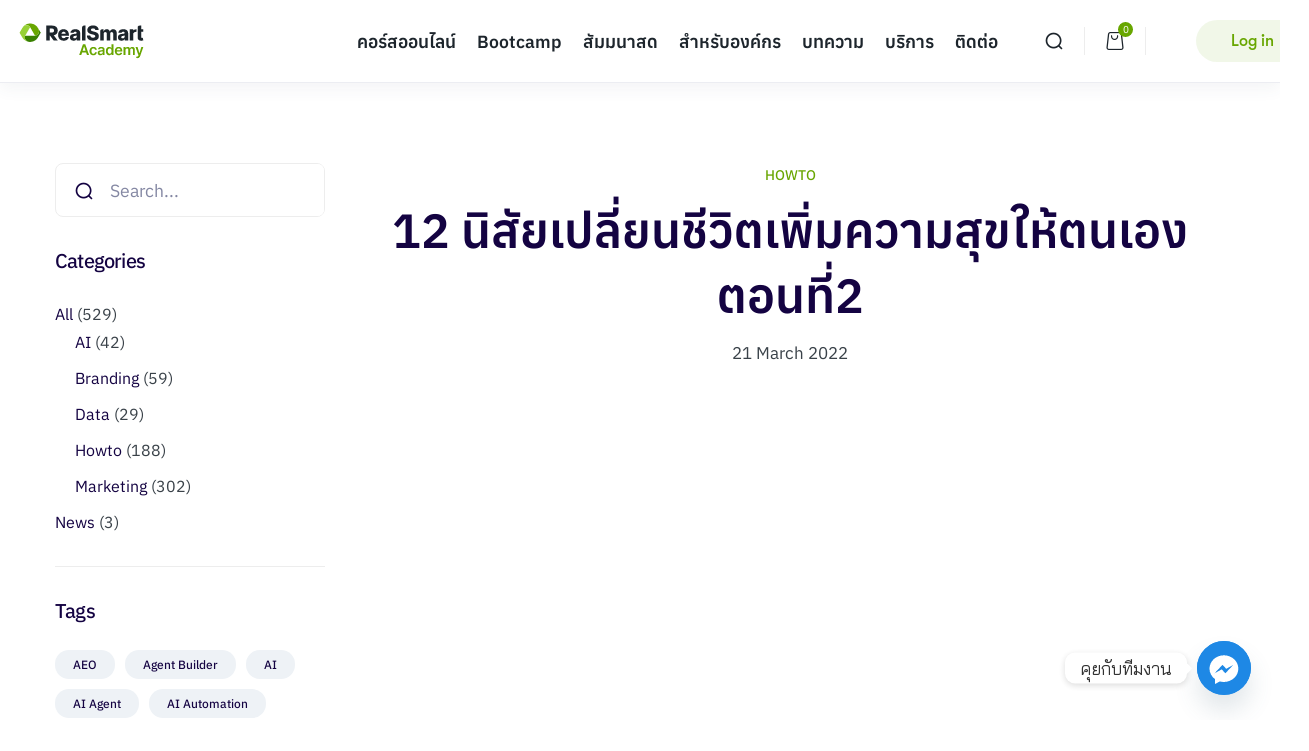

--- FILE ---
content_type: text/html; charset=UTF-8
request_url: https://academy.realsmart.co.th/12-%E0%B8%99%E0%B8%B4%E0%B8%AA%E0%B8%B1%E0%B8%A2%E0%B9%80%E0%B8%9B%E0%B8%A5%E0%B8%B5%E0%B9%88%E0%B8%A2%E0%B8%99%E0%B8%8A%E0%B8%B5%E0%B8%A7%E0%B8%B4%E0%B8%95%E0%B9%80%E0%B8%9E%E0%B8%B4%E0%B9%88%E0%B8a/
body_size: 36751
content:
<!DOCTYPE html>
<html lang="en-US" class="no-js">
<head>
	<meta charset="UTF-8">
	<meta name="viewport" content="width=device-width, initial-scale=1, maximum-scale=1, user-scalable=0"/>
	<link rel="profile" href="//gmpg.org/xfn/11">
	<meta name='robots' content='index, follow, max-image-preview:large, max-snippet:-1, max-video-preview:-1' />

<!-- Google Tag Manager for WordPress by gtm4wp.com -->
<script data-cfasync="false" data-pagespeed-no-defer>
	var gtm4wp_datalayer_name = "dataLayer";
	var dataLayer = dataLayer || [];
	const gtm4wp_use_sku_instead = false;
	const gtm4wp_currency = 'THB';
	const gtm4wp_product_per_impression = 10;
	const gtm4wp_clear_ecommerce = false;
	const gtm4wp_datalayer_max_timeout = 2000;
</script>
<!-- End Google Tag Manager for WordPress by gtm4wp.com -->
	<!-- This site is optimized with the Yoast SEO plugin v25.9 - https://yoast.com/wordpress/plugins/seo/ -->
	<title>12 นิสัยเปลี่ยนชีวิตเพิ่มความสุขให้ตนเอง ตอนที่2 - RealSmart Academy</title>
	<meta name="description" content="📌 12 นิสัยที่ควรเปลี่ยนมีอะไรบ้าง?📌 แค่เราเปลี่ยนนิสัย จะสร้างชีวิตที่ดีสร้างได้อย่างไร?📌 9 เทคนิคสร้างความสำเร็จฉบับคุณนิ้วกลม คืออะไร?" />
	<link rel="canonical" href="https://academy.realsmart.co.th/12-นิสัยเปลี่ยนชีวิตเพิ่�a/" />
	<meta property="og:locale" content="en_US" />
	<meta property="og:type" content="article" />
	<meta property="og:title" content="12 นิสัยเปลี่ยนชีวิตเพิ่มความสุขให้ตนเอง ตอนที่2 - RealSmart Academy" />
	<meta property="og:description" content="📌 12 นิสัยที่ควรเปลี่ยนมีอะไรบ้าง?📌 แค่เราเปลี่ยนนิสัย จะสร้างชีวิตที่ดีสร้างได้อย่างไร?📌 9 เทคนิคสร้างความสำเร็จฉบับคุณนิ้วกลม คืออะไร?" />
	<meta property="og:url" content="" />
	<meta property="og:site_name" content="RealSmart Academy" />
	<meta property="article:published_time" content="2022-03-21T11:00:00+00:00" />
	<meta property="article:modified_time" content="2023-07-17T15:24:56+00:00" />
	<meta property="og:image" content="https://academy.realsmart.co.th/wp-content/uploads/2022/03/20210225_Website-Cover_Name_Minted-Academy960x640px-1.webp" />
	<meta property="og:image:width" content="960" />
	<meta property="og:image:height" content="640" />
	<meta property="og:image:type" content="image/webp" />
	<meta name="author" content="อุกฤษฎ์ ตั้งสืบกุล" />
	<meta name="twitter:card" content="summary_large_image" />
	<meta name="twitter:label1" content="Written by" />
	<meta name="twitter:data1" content="อุกฤษฎ์ ตั้งสืบกุล" />
	<meta name="twitter:label2" content="Est. reading time" />
	<meta name="twitter:data2" content="1 minute" />
	<script type="application/ld+json" class="yoast-schema-graph">{"@context":"https://schema.org","@graph":[{"@type":"Article","@id":"https://academy.realsmart.co.th/12-%e0%b8%99%e0%b8%b4%e0%b8%aa%e0%b8%b1%e0%b8%a2%e0%b9%80%e0%b8%9b%e0%b8%a5%e0%b8%b5%e0%b9%88%e0%b8%a2%e0%b8%99%e0%b8%8a%e0%b8%b5%e0%b8%a7%e0%b8%b4%e0%b8%95%e0%b9%80%e0%b8%9e%e0%b8%b4%e0%b9%88%e0%b8a/#article","isPartOf":{"@id":"https://academy.realsmart.co.th/12-%e0%b8%99%e0%b8%b4%e0%b8%aa%e0%b8%b1%e0%b8%a2%e0%b9%80%e0%b8%9b%e0%b8%a5%e0%b8%b5%e0%b9%88%e0%b8%a2%e0%b8%99%e0%b8%8a%e0%b8%b5%e0%b8%a7%e0%b8%b4%e0%b8%95%e0%b9%80%e0%b8%9e%e0%b8%b4%e0%b9%88%e0%b8a/"},"author":{"name":"อุกฤษฎ์ ตั้งสืบกุล","@id":"https://academy.realsmart.co.th/#/schema/person/a57d342614d163d98211b493883e8b15"},"headline":"12 นิสัยเปลี่ยนชีวิตเพิ่มความสุขให้ตนเอง ตอนที่2","datePublished":"2022-03-21T11:00:00+00:00","dateModified":"2023-07-17T15:24:56+00:00","mainEntityOfPage":{"@id":"https://academy.realsmart.co.th/12-%e0%b8%99%e0%b8%b4%e0%b8%aa%e0%b8%b1%e0%b8%a2%e0%b9%80%e0%b8%9b%e0%b8%a5%e0%b8%b5%e0%b9%88%e0%b8%a2%e0%b8%99%e0%b8%8a%e0%b8%b5%e0%b8%a7%e0%b8%b4%e0%b8%95%e0%b9%80%e0%b8%9e%e0%b8%b4%e0%b9%88%e0%b8a/"},"wordCount":61,"publisher":{"@id":"https://academy.realsmart.co.th/#organization"},"image":{"@id":"https://academy.realsmart.co.th/12-%e0%b8%99%e0%b8%b4%e0%b8%aa%e0%b8%b1%e0%b8%a2%e0%b9%80%e0%b8%9b%e0%b8%a5%e0%b8%b5%e0%b9%88%e0%b8%a2%e0%b8%99%e0%b8%8a%e0%b8%b5%e0%b8%a7%e0%b8%b4%e0%b8%95%e0%b9%80%e0%b8%9e%e0%b8%b4%e0%b9%88%e0%b8a/#primaryimage"},"thumbnailUrl":"https://academy.realsmart.co.th/wp-content/uploads/2022/03/20210225_Website-Cover_Name_Minted-Academy960x640px-1.webp","keywords":["Podcast"],"articleSection":["Howto"],"inLanguage":"en-US"},{"@type":"WebPage","@id":"https://academy.realsmart.co.th/12-%e0%b8%99%e0%b8%b4%e0%b8%aa%e0%b8%b1%e0%b8%a2%e0%b9%80%e0%b8%9b%e0%b8%a5%e0%b8%b5%e0%b9%88%e0%b8%a2%e0%b8%99%e0%b8%8a%e0%b8%b5%e0%b8%a7%e0%b8%b4%e0%b8%95%e0%b9%80%e0%b8%9e%e0%b8%b4%e0%b9%88%e0%b8a/","url":"https://academy.realsmart.co.th/12-%e0%b8%99%e0%b8%b4%e0%b8%aa%e0%b8%b1%e0%b8%a2%e0%b9%80%e0%b8%9b%e0%b8%a5%e0%b8%b5%e0%b9%88%e0%b8%a2%e0%b8%99%e0%b8%8a%e0%b8%b5%e0%b8%a7%e0%b8%b4%e0%b8%95%e0%b9%80%e0%b8%9e%e0%b8%b4%e0%b9%88%e0%b8a/","name":"12 นิสัยเปลี่ยนชีวิตเพิ่มความสุขให้ตนเอง ตอนที่2 - RealSmart Academy","isPartOf":{"@id":"https://academy.realsmart.co.th/#website"},"primaryImageOfPage":{"@id":"https://academy.realsmart.co.th/12-%e0%b8%99%e0%b8%b4%e0%b8%aa%e0%b8%b1%e0%b8%a2%e0%b9%80%e0%b8%9b%e0%b8%a5%e0%b8%b5%e0%b9%88%e0%b8%a2%e0%b8%99%e0%b8%8a%e0%b8%b5%e0%b8%a7%e0%b8%b4%e0%b8%95%e0%b9%80%e0%b8%9e%e0%b8%b4%e0%b9%88%e0%b8a/#primaryimage"},"image":{"@id":"https://academy.realsmart.co.th/12-%e0%b8%99%e0%b8%b4%e0%b8%aa%e0%b8%b1%e0%b8%a2%e0%b9%80%e0%b8%9b%e0%b8%a5%e0%b8%b5%e0%b9%88%e0%b8%a2%e0%b8%99%e0%b8%8a%e0%b8%b5%e0%b8%a7%e0%b8%b4%e0%b8%95%e0%b9%80%e0%b8%9e%e0%b8%b4%e0%b9%88%e0%b8a/#primaryimage"},"thumbnailUrl":"https://academy.realsmart.co.th/wp-content/uploads/2022/03/20210225_Website-Cover_Name_Minted-Academy960x640px-1.webp","datePublished":"2022-03-21T11:00:00+00:00","dateModified":"2023-07-17T15:24:56+00:00","description":"📌 12 นิสัยที่ควรเปลี่ยนมีอะไรบ้าง?📌 แค่เราเปลี่ยนนิสัย จะสร้างชีวิตที่ดีสร้างได้อย่างไร?📌 9 เทคนิคสร้างความสำเร็จฉบับคุณนิ้วกลม คืออะไร?","breadcrumb":{"@id":"https://academy.realsmart.co.th/12-%e0%b8%99%e0%b8%b4%e0%b8%aa%e0%b8%b1%e0%b8%a2%e0%b9%80%e0%b8%9b%e0%b8%a5%e0%b8%b5%e0%b9%88%e0%b8%a2%e0%b8%99%e0%b8%8a%e0%b8%b5%e0%b8%a7%e0%b8%b4%e0%b8%95%e0%b9%80%e0%b8%9e%e0%b8%b4%e0%b9%88%e0%b8a/#breadcrumb"},"inLanguage":"en-US","potentialAction":[{"@type":"ReadAction","target":["https://academy.realsmart.co.th/12-%e0%b8%99%e0%b8%b4%e0%b8%aa%e0%b8%b1%e0%b8%a2%e0%b9%80%e0%b8%9b%e0%b8%a5%e0%b8%b5%e0%b9%88%e0%b8%a2%e0%b8%99%e0%b8%8a%e0%b8%b5%e0%b8%a7%e0%b8%b4%e0%b8%95%e0%b9%80%e0%b8%9e%e0%b8%b4%e0%b9%88%e0%b8a/"]}]},{"@type":"ImageObject","inLanguage":"en-US","@id":"https://academy.realsmart.co.th/12-%e0%b8%99%e0%b8%b4%e0%b8%aa%e0%b8%b1%e0%b8%a2%e0%b9%80%e0%b8%9b%e0%b8%a5%e0%b8%b5%e0%b9%88%e0%b8%a2%e0%b8%99%e0%b8%8a%e0%b8%b5%e0%b8%a7%e0%b8%b4%e0%b8%95%e0%b9%80%e0%b8%9e%e0%b8%b4%e0%b9%88%e0%b8a/#primaryimage","url":"https://academy.realsmart.co.th/wp-content/uploads/2022/03/20210225_Website-Cover_Name_Minted-Academy960x640px-1.webp","contentUrl":"https://academy.realsmart.co.th/wp-content/uploads/2022/03/20210225_Website-Cover_Name_Minted-Academy960x640px-1.webp","width":960,"height":640},{"@type":"BreadcrumbList","@id":"https://academy.realsmart.co.th/12-%e0%b8%99%e0%b8%b4%e0%b8%aa%e0%b8%b1%e0%b8%a2%e0%b9%80%e0%b8%9b%e0%b8%a5%e0%b8%b5%e0%b9%88%e0%b8%a2%e0%b8%99%e0%b8%8a%e0%b8%b5%e0%b8%a7%e0%b8%b4%e0%b8%95%e0%b9%80%e0%b8%9e%e0%b8%b4%e0%b9%88%e0%b8a/#breadcrumb","itemListElement":[{"@type":"ListItem","position":1,"name":"Home","item":"https://academy.realsmart.co.th/"},{"@type":"ListItem","position":2,"name":"Blog","item":"https://academy.realsmart.co.th/blog/"},{"@type":"ListItem","position":3,"name":"12 นิสัยเปลี่ยนชีวิตเพิ่มความสุขให้ตนเอง ตอนที่2"}]},{"@type":"WebSite","@id":"https://academy.realsmart.co.th/#website","url":"https://academy.realsmart.co.th/","name":"RealSmart Academy","description":"Learn the Online Marketing Course with Realsmart Academy","publisher":{"@id":"https://academy.realsmart.co.th/#organization"},"potentialAction":[{"@type":"SearchAction","target":{"@type":"EntryPoint","urlTemplate":"https://academy.realsmart.co.th/?s={search_term_string}"},"query-input":{"@type":"PropertyValueSpecification","valueRequired":true,"valueName":"search_term_string"}}],"inLanguage":"en-US"},{"@type":"Organization","@id":"https://academy.realsmart.co.th/#organization","name":"RealSmart Academy","url":"https://academy.realsmart.co.th/","logo":{"@type":"ImageObject","inLanguage":"en-US","@id":"https://academy.realsmart.co.th/#/schema/logo/image/","url":"https://academy.realsmart.co.th/wp-content/uploads/2022/07/logo-academy.svg","contentUrl":"https://academy.realsmart.co.th/wp-content/uploads/2022/07/logo-academy.svg","width":547,"height":160,"caption":"RealSmart Academy"},"image":{"@id":"https://academy.realsmart.co.th/#/schema/logo/image/"}},{"@type":"Person","@id":"https://academy.realsmart.co.th/#/schema/person/a57d342614d163d98211b493883e8b15","name":"อุกฤษฎ์ ตั้งสืบกุล","image":{"@type":"ImageObject","inLanguage":"en-US","@id":"https://academy.realsmart.co.th/#/schema/person/image/","url":"https://academy.realsmart.co.th/wp-content/uploads/2023/06/Mint_ukit-1.png","contentUrl":"https://academy.realsmart.co.th/wp-content/uploads/2023/06/Mint_ukit-1.png","caption":"อุกฤษฎ์ ตั้งสืบกุล"},"url":"https://academy.realsmart.co.th/author/ukittangsubkul/"}]}</script>
	<!-- / Yoast SEO plugin. -->


<link rel='dns-prefetch' href='//fonts.googleapis.com' />
<link rel="alternate" title="oEmbed (JSON)" type="application/json+oembed" href="https://academy.realsmart.co.th/wp-json/oembed/1.0/embed?url=https%3A%2F%2Facademy.realsmart.co.th%2F12-%25e0%25b8%2599%25e0%25b8%25b4%25e0%25b8%25aa%25e0%25b8%25b1%25e0%25b8%25a2%25e0%25b9%2580%25e0%25b8%259b%25e0%25b8%25a5%25e0%25b8%25b5%25e0%25b9%2588%25e0%25b8%25a2%25e0%25b8%2599%25e0%25b8%258a%25e0%25b8%25b5%25e0%25b8%25a7%25e0%25b8%25b4%25e0%25b8%2595%25e0%25b9%2580%25e0%25b8%259e%25e0%25b8%25b4%25e0%25b9%2588%25e0%25b8a%2F" />
<link rel="alternate" title="oEmbed (XML)" type="text/xml+oembed" href="https://academy.realsmart.co.th/wp-json/oembed/1.0/embed?url=https%3A%2F%2Facademy.realsmart.co.th%2F12-%25e0%25b8%2599%25e0%25b8%25b4%25e0%25b8%25aa%25e0%25b8%25b1%25e0%25b8%25a2%25e0%25b9%2580%25e0%25b8%259b%25e0%25b8%25a5%25e0%25b8%25b5%25e0%25b9%2588%25e0%25b8%25a2%25e0%25b8%2599%25e0%25b8%258a%25e0%25b8%25b5%25e0%25b8%25a7%25e0%25b8%25b4%25e0%25b8%2595%25e0%25b9%2580%25e0%25b8%259e%25e0%25b8%25b4%25e0%25b9%2588%25e0%25b8a%2F&#038;format=xml" />
<style id='wp-img-auto-sizes-contain-inline-css' type='text/css'>
img:is([sizes=auto i],[sizes^="auto," i]){contain-intrinsic-size:3000px 1500px}
/*# sourceURL=wp-img-auto-sizes-contain-inline-css */
</style>
<link rel='stylesheet' id='woosb-blocks-css' href='https://academy.realsmart.co.th/wp-content/plugins/woo-product-bundle/assets/css/blocks.css' type='text/css' media='all' />
<link rel='stylesheet' id='wp-block-library-css' href='https://academy.realsmart.co.th/wp-includes/css/dist/block-library/style.min.css' type='text/css' media='all' />
<style id='wp-block-categories-inline-css' type='text/css'>
.wp-block-categories{box-sizing:border-box}.wp-block-categories.alignleft{margin-right:2em}.wp-block-categories.alignright{margin-left:2em}.wp-block-categories.wp-block-categories-dropdown.aligncenter{text-align:center}.wp-block-categories .wp-block-categories__label{display:block;width:100%}
/*# sourceURL=https://academy.realsmart.co.th/wp-includes/blocks/categories/style.min.css */
</style>
<style id='wp-block-heading-inline-css' type='text/css'>
h1:where(.wp-block-heading).has-background,h2:where(.wp-block-heading).has-background,h3:where(.wp-block-heading).has-background,h4:where(.wp-block-heading).has-background,h5:where(.wp-block-heading).has-background,h6:where(.wp-block-heading).has-background{padding:1.25em 2.375em}h1.has-text-align-left[style*=writing-mode]:where([style*=vertical-lr]),h1.has-text-align-right[style*=writing-mode]:where([style*=vertical-rl]),h2.has-text-align-left[style*=writing-mode]:where([style*=vertical-lr]),h2.has-text-align-right[style*=writing-mode]:where([style*=vertical-rl]),h3.has-text-align-left[style*=writing-mode]:where([style*=vertical-lr]),h3.has-text-align-right[style*=writing-mode]:where([style*=vertical-rl]),h4.has-text-align-left[style*=writing-mode]:where([style*=vertical-lr]),h4.has-text-align-right[style*=writing-mode]:where([style*=vertical-rl]),h5.has-text-align-left[style*=writing-mode]:where([style*=vertical-lr]),h5.has-text-align-right[style*=writing-mode]:where([style*=vertical-rl]),h6.has-text-align-left[style*=writing-mode]:where([style*=vertical-lr]),h6.has-text-align-right[style*=writing-mode]:where([style*=vertical-rl]){rotate:180deg}
/*# sourceURL=https://academy.realsmart.co.th/wp-includes/blocks/heading/style.min.css */
</style>
<style id='wp-block-tag-cloud-inline-css' type='text/css'>
.wp-block-tag-cloud{box-sizing:border-box}.wp-block-tag-cloud.aligncenter{justify-content:center;text-align:center}.wp-block-tag-cloud a{display:inline-block;margin-right:5px}.wp-block-tag-cloud span{display:inline-block;margin-left:5px;text-decoration:none}:root :where(.wp-block-tag-cloud.is-style-outline){display:flex;flex-wrap:wrap;gap:1ch}:root :where(.wp-block-tag-cloud.is-style-outline a){border:1px solid;font-size:unset!important;margin-right:0;padding:1ch 2ch;text-decoration:none!important}
/*# sourceURL=https://academy.realsmart.co.th/wp-includes/blocks/tag-cloud/style.min.css */
</style>
<style id='wp-block-group-inline-css' type='text/css'>
.wp-block-group{box-sizing:border-box}:where(.wp-block-group.wp-block-group-is-layout-constrained){position:relative}
/*# sourceURL=https://academy.realsmart.co.th/wp-includes/blocks/group/style.min.css */
</style>
<style id='wp-block-group-theme-inline-css' type='text/css'>
:where(.wp-block-group.has-background){padding:1.25em 2.375em}
/*# sourceURL=https://academy.realsmart.co.th/wp-includes/blocks/group/theme.min.css */
</style>
<style id='wp-block-paragraph-inline-css' type='text/css'>
.is-small-text{font-size:.875em}.is-regular-text{font-size:1em}.is-large-text{font-size:2.25em}.is-larger-text{font-size:3em}.has-drop-cap:not(:focus):first-letter{float:left;font-size:8.4em;font-style:normal;font-weight:100;line-height:.68;margin:.05em .1em 0 0;text-transform:uppercase}body.rtl .has-drop-cap:not(:focus):first-letter{float:none;margin-left:.1em}p.has-drop-cap.has-background{overflow:hidden}:root :where(p.has-background){padding:1.25em 2.375em}:where(p.has-text-color:not(.has-link-color)) a{color:inherit}p.has-text-align-left[style*="writing-mode:vertical-lr"],p.has-text-align-right[style*="writing-mode:vertical-rl"]{rotate:180deg}
/*# sourceURL=https://academy.realsmart.co.th/wp-includes/blocks/paragraph/style.min.css */
</style>
<link rel='stylesheet' id='wc-blocks-style-css' href='https://academy.realsmart.co.th/wp-content/plugins/woocommerce/assets/client/blocks/wc-blocks.css' type='text/css' media='all' />
<style id='global-styles-inline-css' type='text/css'>
:root{--wp--preset--aspect-ratio--square: 1;--wp--preset--aspect-ratio--4-3: 4/3;--wp--preset--aspect-ratio--3-4: 3/4;--wp--preset--aspect-ratio--3-2: 3/2;--wp--preset--aspect-ratio--2-3: 2/3;--wp--preset--aspect-ratio--16-9: 16/9;--wp--preset--aspect-ratio--9-16: 9/16;--wp--preset--color--black: #000000;--wp--preset--color--cyan-bluish-gray: #abb8c3;--wp--preset--color--white: #ffffff;--wp--preset--color--pale-pink: #f78da7;--wp--preset--color--vivid-red: #cf2e2e;--wp--preset--color--luminous-vivid-orange: #ff6900;--wp--preset--color--luminous-vivid-amber: #fcb900;--wp--preset--color--light-green-cyan: #7bdcb5;--wp--preset--color--vivid-green-cyan: #00d084;--wp--preset--color--pale-cyan-blue: #8ed1fc;--wp--preset--color--vivid-cyan-blue: #0693e3;--wp--preset--color--vivid-purple: #9b51e0;--wp--preset--gradient--vivid-cyan-blue-to-vivid-purple: linear-gradient(135deg,rgb(6,147,227) 0%,rgb(155,81,224) 100%);--wp--preset--gradient--light-green-cyan-to-vivid-green-cyan: linear-gradient(135deg,rgb(122,220,180) 0%,rgb(0,208,130) 100%);--wp--preset--gradient--luminous-vivid-amber-to-luminous-vivid-orange: linear-gradient(135deg,rgb(252,185,0) 0%,rgb(255,105,0) 100%);--wp--preset--gradient--luminous-vivid-orange-to-vivid-red: linear-gradient(135deg,rgb(255,105,0) 0%,rgb(207,46,46) 100%);--wp--preset--gradient--very-light-gray-to-cyan-bluish-gray: linear-gradient(135deg,rgb(238,238,238) 0%,rgb(169,184,195) 100%);--wp--preset--gradient--cool-to-warm-spectrum: linear-gradient(135deg,rgb(74,234,220) 0%,rgb(151,120,209) 20%,rgb(207,42,186) 40%,rgb(238,44,130) 60%,rgb(251,105,98) 80%,rgb(254,248,76) 100%);--wp--preset--gradient--blush-light-purple: linear-gradient(135deg,rgb(255,206,236) 0%,rgb(152,150,240) 100%);--wp--preset--gradient--blush-bordeaux: linear-gradient(135deg,rgb(254,205,165) 0%,rgb(254,45,45) 50%,rgb(107,0,62) 100%);--wp--preset--gradient--luminous-dusk: linear-gradient(135deg,rgb(255,203,112) 0%,rgb(199,81,192) 50%,rgb(65,88,208) 100%);--wp--preset--gradient--pale-ocean: linear-gradient(135deg,rgb(255,245,203) 0%,rgb(182,227,212) 50%,rgb(51,167,181) 100%);--wp--preset--gradient--electric-grass: linear-gradient(135deg,rgb(202,248,128) 0%,rgb(113,206,126) 100%);--wp--preset--gradient--midnight: linear-gradient(135deg,rgb(2,3,129) 0%,rgb(40,116,252) 100%);--wp--preset--font-size--small: 13px;--wp--preset--font-size--medium: 20px;--wp--preset--font-size--large: 36px;--wp--preset--font-size--x-large: 42px;--wp--preset--spacing--20: 0.44rem;--wp--preset--spacing--30: 0.67rem;--wp--preset--spacing--40: 1rem;--wp--preset--spacing--50: 1.5rem;--wp--preset--spacing--60: 2.25rem;--wp--preset--spacing--70: 3.38rem;--wp--preset--spacing--80: 5.06rem;--wp--preset--shadow--natural: 6px 6px 9px rgba(0, 0, 0, 0.2);--wp--preset--shadow--deep: 12px 12px 50px rgba(0, 0, 0, 0.4);--wp--preset--shadow--sharp: 6px 6px 0px rgba(0, 0, 0, 0.2);--wp--preset--shadow--outlined: 6px 6px 0px -3px rgb(255, 255, 255), 6px 6px rgb(0, 0, 0);--wp--preset--shadow--crisp: 6px 6px 0px rgb(0, 0, 0);}:where(.is-layout-flex){gap: 0.5em;}:where(.is-layout-grid){gap: 0.5em;}body .is-layout-flex{display: flex;}.is-layout-flex{flex-wrap: wrap;align-items: center;}.is-layout-flex > :is(*, div){margin: 0;}body .is-layout-grid{display: grid;}.is-layout-grid > :is(*, div){margin: 0;}:where(.wp-block-columns.is-layout-flex){gap: 2em;}:where(.wp-block-columns.is-layout-grid){gap: 2em;}:where(.wp-block-post-template.is-layout-flex){gap: 1.25em;}:where(.wp-block-post-template.is-layout-grid){gap: 1.25em;}.has-black-color{color: var(--wp--preset--color--black) !important;}.has-cyan-bluish-gray-color{color: var(--wp--preset--color--cyan-bluish-gray) !important;}.has-white-color{color: var(--wp--preset--color--white) !important;}.has-pale-pink-color{color: var(--wp--preset--color--pale-pink) !important;}.has-vivid-red-color{color: var(--wp--preset--color--vivid-red) !important;}.has-luminous-vivid-orange-color{color: var(--wp--preset--color--luminous-vivid-orange) !important;}.has-luminous-vivid-amber-color{color: var(--wp--preset--color--luminous-vivid-amber) !important;}.has-light-green-cyan-color{color: var(--wp--preset--color--light-green-cyan) !important;}.has-vivid-green-cyan-color{color: var(--wp--preset--color--vivid-green-cyan) !important;}.has-pale-cyan-blue-color{color: var(--wp--preset--color--pale-cyan-blue) !important;}.has-vivid-cyan-blue-color{color: var(--wp--preset--color--vivid-cyan-blue) !important;}.has-vivid-purple-color{color: var(--wp--preset--color--vivid-purple) !important;}.has-black-background-color{background-color: var(--wp--preset--color--black) !important;}.has-cyan-bluish-gray-background-color{background-color: var(--wp--preset--color--cyan-bluish-gray) !important;}.has-white-background-color{background-color: var(--wp--preset--color--white) !important;}.has-pale-pink-background-color{background-color: var(--wp--preset--color--pale-pink) !important;}.has-vivid-red-background-color{background-color: var(--wp--preset--color--vivid-red) !important;}.has-luminous-vivid-orange-background-color{background-color: var(--wp--preset--color--luminous-vivid-orange) !important;}.has-luminous-vivid-amber-background-color{background-color: var(--wp--preset--color--luminous-vivid-amber) !important;}.has-light-green-cyan-background-color{background-color: var(--wp--preset--color--light-green-cyan) !important;}.has-vivid-green-cyan-background-color{background-color: var(--wp--preset--color--vivid-green-cyan) !important;}.has-pale-cyan-blue-background-color{background-color: var(--wp--preset--color--pale-cyan-blue) !important;}.has-vivid-cyan-blue-background-color{background-color: var(--wp--preset--color--vivid-cyan-blue) !important;}.has-vivid-purple-background-color{background-color: var(--wp--preset--color--vivid-purple) !important;}.has-black-border-color{border-color: var(--wp--preset--color--black) !important;}.has-cyan-bluish-gray-border-color{border-color: var(--wp--preset--color--cyan-bluish-gray) !important;}.has-white-border-color{border-color: var(--wp--preset--color--white) !important;}.has-pale-pink-border-color{border-color: var(--wp--preset--color--pale-pink) !important;}.has-vivid-red-border-color{border-color: var(--wp--preset--color--vivid-red) !important;}.has-luminous-vivid-orange-border-color{border-color: var(--wp--preset--color--luminous-vivid-orange) !important;}.has-luminous-vivid-amber-border-color{border-color: var(--wp--preset--color--luminous-vivid-amber) !important;}.has-light-green-cyan-border-color{border-color: var(--wp--preset--color--light-green-cyan) !important;}.has-vivid-green-cyan-border-color{border-color: var(--wp--preset--color--vivid-green-cyan) !important;}.has-pale-cyan-blue-border-color{border-color: var(--wp--preset--color--pale-cyan-blue) !important;}.has-vivid-cyan-blue-border-color{border-color: var(--wp--preset--color--vivid-cyan-blue) !important;}.has-vivid-purple-border-color{border-color: var(--wp--preset--color--vivid-purple) !important;}.has-vivid-cyan-blue-to-vivid-purple-gradient-background{background: var(--wp--preset--gradient--vivid-cyan-blue-to-vivid-purple) !important;}.has-light-green-cyan-to-vivid-green-cyan-gradient-background{background: var(--wp--preset--gradient--light-green-cyan-to-vivid-green-cyan) !important;}.has-luminous-vivid-amber-to-luminous-vivid-orange-gradient-background{background: var(--wp--preset--gradient--luminous-vivid-amber-to-luminous-vivid-orange) !important;}.has-luminous-vivid-orange-to-vivid-red-gradient-background{background: var(--wp--preset--gradient--luminous-vivid-orange-to-vivid-red) !important;}.has-very-light-gray-to-cyan-bluish-gray-gradient-background{background: var(--wp--preset--gradient--very-light-gray-to-cyan-bluish-gray) !important;}.has-cool-to-warm-spectrum-gradient-background{background: var(--wp--preset--gradient--cool-to-warm-spectrum) !important;}.has-blush-light-purple-gradient-background{background: var(--wp--preset--gradient--blush-light-purple) !important;}.has-blush-bordeaux-gradient-background{background: var(--wp--preset--gradient--blush-bordeaux) !important;}.has-luminous-dusk-gradient-background{background: var(--wp--preset--gradient--luminous-dusk) !important;}.has-pale-ocean-gradient-background{background: var(--wp--preset--gradient--pale-ocean) !important;}.has-electric-grass-gradient-background{background: var(--wp--preset--gradient--electric-grass) !important;}.has-midnight-gradient-background{background: var(--wp--preset--gradient--midnight) !important;}.has-small-font-size{font-size: var(--wp--preset--font-size--small) !important;}.has-medium-font-size{font-size: var(--wp--preset--font-size--medium) !important;}.has-large-font-size{font-size: var(--wp--preset--font-size--large) !important;}.has-x-large-font-size{font-size: var(--wp--preset--font-size--x-large) !important;}
/*# sourceURL=global-styles-inline-css */
</style>

<style id='classic-theme-styles-inline-css' type='text/css'>
/*! This file is auto-generated */
.wp-block-button__link{color:#fff;background-color:#32373c;border-radius:9999px;box-shadow:none;text-decoration:none;padding:calc(.667em + 2px) calc(1.333em + 2px);font-size:1.125em}.wp-block-file__button{background:#32373c;color:#fff;text-decoration:none}
/*# sourceURL=/wp-includes/css/classic-themes.min.css */
</style>
<link rel='stylesheet' id='wp-components-css' href='https://academy.realsmart.co.th/wp-includes/css/dist/components/style.min.css' type='text/css' media='all' />
<link rel='stylesheet' id='wp-preferences-css' href='https://academy.realsmart.co.th/wp-includes/css/dist/preferences/style.min.css' type='text/css' media='all' />
<link rel='stylesheet' id='wp-block-editor-css' href='https://academy.realsmart.co.th/wp-includes/css/dist/block-editor/style.min.css' type='text/css' media='all' />
<link rel='stylesheet' id='popup-maker-block-library-style-css' href='https://academy.realsmart.co.th/wp-content/plugins/popup-maker/dist/packages/block-library-style.css' type='text/css' media='all' />
<link rel='stylesheet' id='contact-form-7-css' href='https://academy.realsmart.co.th/wp-content/plugins/contact-form-7/includes/css/styles.css' type='text/css' media='all' />
<link rel='stylesheet' id='tutor-prism-css-css' href='https://academy.realsmart.co.th/wp-content/plugins/tutor-pro/assets/lib/codesample/prism.css' type='text/css' media='all' />
<link rel='stylesheet' id='tutor-pro-front-css' href='https://academy.realsmart.co.th/wp-content/plugins/tutor-pro/assets/css/front.css' type='text/css' media='all' />
<link rel='stylesheet' id='tutor-icon-css' href='https://academy.realsmart.co.th/wp-content/plugins/tutor/assets/css/tutor-icon.min.css' type='text/css' media='all' />
<link rel='stylesheet' id='tutor-css' href='https://academy.realsmart.co.th/wp-content/plugins/tutor/assets/css/tutor.min.css' type='text/css' media='all' />
<link rel='stylesheet' id='tutor-frontend-css' href='https://academy.realsmart.co.th/wp-content/plugins/tutor/assets/css/tutor-front.min.css' type='text/css' media='all' />
<style id='tutor-frontend-inline-css' type='text/css'>
.mce-notification.mce-notification-error{display: none !important;}
:root{--tutor-color-primary:#68a600;--tutor-color-primary-rgb:104, 166, 0;--tutor-color-primary-hover:#81c502;--tutor-color-primary-hover-rgb:129, 197, 2;--tutor-body-color:#212327;--tutor-body-color-rgb:33, 35, 39;--tutor-border-color:#cdcfd5;--tutor-border-color-rgb:205, 207, 213;--tutor-color-gray:#f5f5f5;--tutor-color-gray-rgb:245, 245, 245;}
/*# sourceURL=tutor-frontend-inline-css */
</style>
<link rel='stylesheet' id='tutor-course-bundle-frontend-css' href='https://academy.realsmart.co.th/wp-content/plugins/tutor-pro/addons/course-bundle/assets/css/frontend.css' type='text/css' media='all' />
<link rel='stylesheet' id='tutor-course-bundle-common-css' href='https://academy.realsmart.co.th/wp-content/plugins/tutor-pro/addons/course-bundle/assets/css/common.css' type='text/css' media='all' />
<link rel='stylesheet' id='tutor-pn-registrar-css-css' href='https://academy.realsmart.co.th/wp-content/plugins/tutor-pro/addons/tutor-notifications/assets/css/permission.css' type='text/css' media='all' />
<link rel='stylesheet' id='woocommerce-confirm-payment-css' href='https://academy.realsmart.co.th/wp-content/plugins/wc-confirm-payment/public/css/woocommerce-confirm-payment-public.css' type='text/css' media='all' />
<link rel='stylesheet' id='woocommerce-layout-css' href='https://academy.realsmart.co.th/wp-content/plugins/woocommerce/assets/css/woocommerce-layout.css' type='text/css' media='all' />
<link rel='stylesheet' id='woocommerce-smallscreen-css' href='https://academy.realsmart.co.th/wp-content/plugins/woocommerce/assets/css/woocommerce-smallscreen.css' type='text/css' media='only screen and (max-width: 768px)' />
<link rel='stylesheet' id='woocommerce-general-css' href='https://academy.realsmart.co.th/wp-content/plugins/woocommerce/assets/css/woocommerce.css' type='text/css' media='all' />
<style id='woocommerce-inline-inline-css' type='text/css'>
.woocommerce form .form-row .required { visibility: visible; }
/*# sourceURL=woocommerce-inline-inline-css */
</style>
<link rel='stylesheet' id='wpcf7-redirect-script-frontend-css' href='https://academy.realsmart.co.th/wp-content/plugins/wpcf7-redirect/build/assets/frontend-script.css' type='text/css' media='all' />
<link rel='stylesheet' id='brands-styles-css' href='https://academy.realsmart.co.th/wp-content/plugins/woocommerce/assets/css/brands.css' type='text/css' media='all' />
<link rel='stylesheet' id='woosb-frontend-css' href='https://academy.realsmart.co.th/wp-content/plugins/woo-product-bundle/assets/css/frontend.css' type='text/css' media='all' />
<link rel='stylesheet' id='custom-google-fonts-css' href='//fonts.googleapis.com/css?family=Bai+Jamjuree' type='text/css' media='all' />
<link rel='stylesheet' id='chaty-front-css-css' href='https://academy.realsmart.co.th/wp-content/plugins/chaty/css/chaty-front.min.css' type='text/css' media='all' />
<link rel='stylesheet' id='educrat-woocommerce-css' href='https://academy.realsmart.co.th/wp-content/themes/educrat/css/woocommerce.css' type='text/css' media='all' />
<link rel='stylesheet' id='educrat-child-style-css' href='https://academy.realsmart.co.th/wp-content/themes/educrat-child/style.css' type='text/css' media='all' />
<link rel='stylesheet' id='educrat-webfont-css' href='https://academy.realsmart.co.th/wp-content/themes/educrat/css/webfonts.css' type='text/css' media='all' />
<link rel='stylesheet' id='educrat-theme-fonts-css' href='https://fonts.googleapis.com/css?family=Muli%3A300%2C400%2C600%2C700%7CJost%3A400%2C500%2C600%2C700#038;subset=latin%2Clatin-ext%2Clatin%2Clatin-ext' type='text/css' media='all' />
<link rel='stylesheet' id='all-awesome-css' href='https://academy.realsmart.co.th/wp-content/themes/educrat/css/all-awesome.css' type='text/css' media='all' />
<link rel='stylesheet' id='flaticon-css' href='https://academy.realsmart.co.th/wp-content/themes/educrat/css/flaticon.css' type='text/css' media='all' />
<link rel='stylesheet' id='themify-icons-css' href='https://academy.realsmart.co.th/wp-content/themes/educrat/css/themify-icons.css' type='text/css' media='all' />
<link rel='stylesheet' id='animate-css' href='https://academy.realsmart.co.th/wp-content/themes/educrat/css/animate.css' type='text/css' media='all' />
<link rel='stylesheet' id='bootstrap-css' href='https://academy.realsmart.co.th/wp-content/themes/educrat/css/bootstrap.css' type='text/css' media='all' />
<link rel='stylesheet' id='slick-css' href='https://academy.realsmart.co.th/wp-content/themes/educrat/css/slick.css' type='text/css' media='all' />
<link rel='stylesheet' id='magnific-popup-css' href='https://academy.realsmart.co.th/wp-content/themes/educrat/css/magnific-popup.css' type='text/css' media='all' />
<link rel='stylesheet' id='perfect-scrollbar-css' href='https://academy.realsmart.co.th/wp-content/themes/educrat/css/perfect-scrollbar.css' type='text/css' media='all' />
<link rel='stylesheet' id='sliding-menu-css' href='https://academy.realsmart.co.th/wp-content/themes/educrat/css/sliding-menu.min.css' type='text/css' media='all' />
<link rel='stylesheet' id='educrat-template-css' href='https://academy.realsmart.co.th/wp-content/themes/educrat/css/template.css' type='text/css' media='all' />
<style id='educrat-template-inline-css' type='text/css'>
:root {--educrat-theme-color: #68a600;--educrat-text-color: #4F547B;--educrat-link-color: #140342;--educrat-link_hover_color: #6440FB;--educrat-heading-color: #140342;--educrat-theme-hover-color: #68a600;--educrat-main-font: 'GT Walsheim Pro';--educrat-main-font-size: 15px;--educrat-main-font-weight: 400;--educrat-heading-font: 'GT Walsheim Pro';--educrat-heading-font-weight: 700;--educrat-theme-color-005: rgba(104, 166, 0, 0.05);			  --educrat-theme-color-007: rgba(104, 166, 0, 0.07);			  --educrat-theme-color-010: rgba(104, 166, 0, 0.1);			  --educrat-theme-color-015: rgba(104, 166, 0, 0.15);			  --educrat-theme-color-020: rgba(104, 166, 0, 0.2);			  --educrat-theme-color-050: rgba(104, 166, 0, 0.5);			}#apus-header-mobile {background-color: #ffffff;}
/*# sourceURL=educrat-template-inline-css */
</style>
<link rel='stylesheet' id='educrat-style-css' href='https://academy.realsmart.co.th/wp-content/themes/educrat/style.css' type='text/css' media='all' />
<script type="text/javascript">
            window._nslDOMReady = (function () {
                const executedCallbacks = new Set();
            
                return function (callback) {
                    /**
                    * Third parties might dispatch DOMContentLoaded events, so we need to ensure that we only run our callback once!
                    */
                    if (executedCallbacks.has(callback)) return;
            
                    const wrappedCallback = function () {
                        if (executedCallbacks.has(callback)) return;
                        executedCallbacks.add(callback);
                        callback();
                    };
            
                    if (document.readyState === "complete" || document.readyState === "interactive") {
                        wrappedCallback();
                    } else {
                        document.addEventListener("DOMContentLoaded", wrappedCallback);
                    }
                };
            })();
        </script><script type="text/javascript" src="https://academy.realsmart.co.th/wp-includes/js/jquery/jquery.min.js" id="jquery-core-js"></script>
<script type="text/javascript" src="https://academy.realsmart.co.th/wp-includes/js/jquery/jquery-migrate.min.js" id="jquery-migrate-js"></script>
<script type="text/javascript" src="https://academy.realsmart.co.th/wp-content/plugins/wc-confirm-payment/public/js/jquery.form.js" id="woocommerce-confirm-payment-jquery-form-js"></script>
<script type="text/javascript" id="woocommerce-confirm-payment-js-extra">
/* <![CDATA[ */
var WCP = {"ajaxurl":"https://academy.realsmart.co.th/wp-admin/admin-ajax.php","check_order_nonce":"18713505a9","current_date":"03-02-2026","i18n":{"maximum_upload_file":"Maximum upload file size 2 MB."}};
//# sourceURL=woocommerce-confirm-payment-js-extra
/* ]]> */
</script>
<script type="text/javascript" src="https://academy.realsmart.co.th/wp-content/plugins/wc-confirm-payment/public/js/woocommerce-confirm-payment-public.js" id="woocommerce-confirm-payment-js"></script>
<script type="text/javascript" src="https://academy.realsmart.co.th/wp-content/plugins/woocommerce/assets/js/jquery-blockui/jquery.blockUI.min.js" id="jquery-blockui-js" defer="defer" data-wp-strategy="defer"></script>
<script type="text/javascript" src="https://academy.realsmart.co.th/wp-content/plugins/woocommerce/assets/js/js-cookie/js.cookie.min.js" id="js-cookie-js" defer="defer" data-wp-strategy="defer"></script>
<script type="text/javascript" id="woocommerce-js-extra">
/* <![CDATA[ */
var woocommerce_params = {"ajax_url":"/wp-admin/admin-ajax.php","wc_ajax_url":"/?wc-ajax=%%endpoint%%","i18n_password_show":"Show password","i18n_password_hide":"Hide password"};
//# sourceURL=woocommerce-js-extra
/* ]]> */
</script>
<script type="text/javascript" src="https://academy.realsmart.co.th/wp-content/plugins/woocommerce/assets/js/frontend/woocommerce.min.js" id="woocommerce-js" defer="defer" data-wp-strategy="defer"></script>
<link rel="https://api.w.org/" href="https://academy.realsmart.co.th/wp-json/" /><link rel="alternate" title="JSON" type="application/json" href="https://academy.realsmart.co.th/wp-json/wp/v2/posts/34215" /><link rel='shortlink' href='https://academy.realsmart.co.th/?p=34215' />
<!-- Running WishList Member X v3.27.9 -->

<!-- Google Tag Manager for WordPress by gtm4wp.com -->
<!-- GTM Container placement set to automatic -->
<script data-cfasync="false" data-pagespeed-no-defer>
	var dataLayer_content = {"visitorType":"visitor-logged-out","visitorIP":"3.133.99.63","pagePostType":"post","pagePostType2":"single-post","pageCategory":["how-to"],"pageAttributes":["podcast"],"pagePostTerms":{"category":["Howto"],"post_tag":["Podcast"],"post_format":["Video"],"meta":{"onesignal_meta_box_present":"","onesignal_send_notification":"","onesignal_modify_title_and_content":"","onesignal_notification_custom_heading":"","onesignal_notification_custom_content":"","penci_custom_sidebar_page_display":"","penci_custom_sidebar_left_page_field":"","penci_post_sidebar_display":"","penci_post_sub_title":"","penci_single_style":"","penci_pfeatured_image_ratio":"","penci_enable_jarallax_single":"","penci_post_hide_featuimg":"","penci_reading_time":"","penci_post_views_count":287,"penci_post_week_views_count":0,"penci_post_month_views_count":14,"response_body":"{\"id\":\"3d6905dd-ee52-4bc0-98f6-da646dad4947\",\"recipients\":2,\"external_id\":\"9133d2dc-5bc8-d01f-a57b-4f654704a23d\"}","status":200,"recipients":2,"longer-permalinks-post-name-longer":"12-%e0%b8%99%e0%b8%b4%e0%b8%aa%e0%b8%b1%e0%b8%a2%e0%b9%80%e0%b8%9b%e0%b8%a5%e0%b8%b5%e0%b9%88%e0%b8%a2%e0%b8%99%e0%b8%8a%e0%b8%b5%e0%b8%a7%e0%b8%b4%e0%b8%95%e0%b9%80%e0%b8%9e%e0%b8%b4%e0%b9%88%e0%b8a"}},"postCountOnPage":1,"postCountTotal":1};
	dataLayer.push( dataLayer_content );
</script>
<script data-cfasync="false" data-pagespeed-no-defer>
(function(w,d,s,l,i){w[l]=w[l]||[];w[l].push({'gtm.start':
new Date().getTime(),event:'gtm.js'});var f=d.getElementsByTagName(s)[0],
j=d.createElement(s),dl=l!='dataLayer'?'&l='+l:'';j.async=true;j.src=
'//www.googletagmanager.com/gtm.js?id='+i+dl;f.parentNode.insertBefore(j,f);
})(window,document,'script','dataLayer','GTM-WKR3DM4');
</script>
<!-- End Google Tag Manager for WordPress by gtm4wp.com -->	<noscript><style>.woocommerce-product-gallery{ opacity: 1 !important; }</style></noscript>
	<meta name="generator" content="Elementor 3.29.2; features: additional_custom_breakpoints, e_local_google_fonts; settings: css_print_method-external, google_font-enabled, font_display-auto">
			<style>
				.e-con.e-parent:nth-of-type(n+4):not(.e-lazyloaded):not(.e-no-lazyload),
				.e-con.e-parent:nth-of-type(n+4):not(.e-lazyloaded):not(.e-no-lazyload) * {
					background-image: none !important;
				}
				@media screen and (max-height: 1024px) {
					.e-con.e-parent:nth-of-type(n+3):not(.e-lazyloaded):not(.e-no-lazyload),
					.e-con.e-parent:nth-of-type(n+3):not(.e-lazyloaded):not(.e-no-lazyload) * {
						background-image: none !important;
					}
				}
				@media screen and (max-height: 640px) {
					.e-con.e-parent:nth-of-type(n+2):not(.e-lazyloaded):not(.e-no-lazyload),
					.e-con.e-parent:nth-of-type(n+2):not(.e-lazyloaded):not(.e-no-lazyload) * {
						background-image: none !important;
					}
				}
			</style>
			<meta name="generator" content="Powered by Slider Revolution 6.6.20 - responsive, Mobile-Friendly Slider Plugin for WordPress with comfortable drag and drop interface." />
<link rel="icon" href="https://academy.realsmart.co.th/wp-content/uploads/2023/06/Logo20x20.png" sizes="32x32" />
<link rel="icon" href="https://academy.realsmart.co.th/wp-content/uploads/2023/06/Logo20x20.png" sizes="192x192" />
<link rel="apple-touch-icon" href="https://academy.realsmart.co.th/wp-content/uploads/2023/06/Logo20x20.png" />
<meta name="msapplication-TileImage" content="https://academy.realsmart.co.th/wp-content/uploads/2023/06/Logo20x20.png" />
<script>function setREVStartSize(e){
			//window.requestAnimationFrame(function() {
				window.RSIW = window.RSIW===undefined ? window.innerWidth : window.RSIW;
				window.RSIH = window.RSIH===undefined ? window.innerHeight : window.RSIH;
				try {
					var pw = document.getElementById(e.c).parentNode.offsetWidth,
						newh;
					pw = pw===0 || isNaN(pw) || (e.l=="fullwidth" || e.layout=="fullwidth") ? window.RSIW : pw;
					e.tabw = e.tabw===undefined ? 0 : parseInt(e.tabw);
					e.thumbw = e.thumbw===undefined ? 0 : parseInt(e.thumbw);
					e.tabh = e.tabh===undefined ? 0 : parseInt(e.tabh);
					e.thumbh = e.thumbh===undefined ? 0 : parseInt(e.thumbh);
					e.tabhide = e.tabhide===undefined ? 0 : parseInt(e.tabhide);
					e.thumbhide = e.thumbhide===undefined ? 0 : parseInt(e.thumbhide);
					e.mh = e.mh===undefined || e.mh=="" || e.mh==="auto" ? 0 : parseInt(e.mh,0);
					if(e.layout==="fullscreen" || e.l==="fullscreen")
						newh = Math.max(e.mh,window.RSIH);
					else{
						e.gw = Array.isArray(e.gw) ? e.gw : [e.gw];
						for (var i in e.rl) if (e.gw[i]===undefined || e.gw[i]===0) e.gw[i] = e.gw[i-1];
						e.gh = e.el===undefined || e.el==="" || (Array.isArray(e.el) && e.el.length==0)? e.gh : e.el;
						e.gh = Array.isArray(e.gh) ? e.gh : [e.gh];
						for (var i in e.rl) if (e.gh[i]===undefined || e.gh[i]===0) e.gh[i] = e.gh[i-1];
											
						var nl = new Array(e.rl.length),
							ix = 0,
							sl;
						e.tabw = e.tabhide>=pw ? 0 : e.tabw;
						e.thumbw = e.thumbhide>=pw ? 0 : e.thumbw;
						e.tabh = e.tabhide>=pw ? 0 : e.tabh;
						e.thumbh = e.thumbhide>=pw ? 0 : e.thumbh;
						for (var i in e.rl) nl[i] = e.rl[i]<window.RSIW ? 0 : e.rl[i];
						sl = nl[0];
						for (var i in nl) if (sl>nl[i] && nl[i]>0) { sl = nl[i]; ix=i;}
						var m = pw>(e.gw[ix]+e.tabw+e.thumbw) ? 1 : (pw-(e.tabw+e.thumbw)) / (e.gw[ix]);
						newh =  (e.gh[ix] * m) + (e.tabh + e.thumbh);
					}
					var el = document.getElementById(e.c);
					if (el!==null && el) el.style.height = newh+"px";
					el = document.getElementById(e.c+"_wrapper");
					if (el!==null && el) {
						el.style.height = newh+"px";
						el.style.display = "block";
					}
				} catch(e){
					console.log("Failure at Presize of Slider:" + e)
				}
			//});
		  };</script>
<style type="text/css">div.nsl-container[data-align="left"] {
    text-align: left;
}

div.nsl-container[data-align="center"] {
    text-align: center;
}

div.nsl-container[data-align="right"] {
    text-align: right;
}


div.nsl-container div.nsl-container-buttons a[data-plugin="nsl"] {
    text-decoration: none;
    box-shadow: none;
    border: 0;
}

div.nsl-container .nsl-container-buttons {
    display: flex;
    padding: 5px 0;
}

div.nsl-container.nsl-container-block .nsl-container-buttons {
    display: inline-grid;
    grid-template-columns: minmax(145px, auto);
}

div.nsl-container-block-fullwidth .nsl-container-buttons {
    flex-flow: column;
    align-items: center;
}

div.nsl-container-block-fullwidth .nsl-container-buttons a,
div.nsl-container-block .nsl-container-buttons a {
    flex: 1 1 auto;
    display: block;
    margin: 5px 0;
    width: 100%;
}

div.nsl-container-inline {
    margin: -5px;
    text-align: left;
}

div.nsl-container-inline .nsl-container-buttons {
    justify-content: center;
    flex-wrap: wrap;
}

div.nsl-container-inline .nsl-container-buttons a {
    margin: 5px;
    display: inline-block;
}

div.nsl-container-grid .nsl-container-buttons {
    flex-flow: row;
    align-items: center;
    flex-wrap: wrap;
}

div.nsl-container-grid .nsl-container-buttons a {
    flex: 1 1 auto;
    display: block;
    margin: 5px;
    max-width: 280px;
    width: 100%;
}

@media only screen and (min-width: 650px) {
    div.nsl-container-grid .nsl-container-buttons a {
        width: auto;
    }
}

div.nsl-container .nsl-button {
    cursor: pointer;
    vertical-align: top;
    border-radius: 4px;
}

div.nsl-container .nsl-button-default {
    color: #fff;
    display: flex;
}

div.nsl-container .nsl-button-icon {
    display: inline-block;
}

div.nsl-container .nsl-button-svg-container {
    flex: 0 0 auto;
    padding: 8px;
    display: flex;
    align-items: center;
}

div.nsl-container svg {
    height: 24px;
    width: 24px;
    vertical-align: top;
}

div.nsl-container .nsl-button-default div.nsl-button-label-container {
    margin: 0 24px 0 12px;
    padding: 10px 0;
    font-family: Helvetica, Arial, sans-serif;
    font-size: 16px;
    line-height: 20px;
    letter-spacing: .25px;
    overflow: hidden;
    text-align: center;
    text-overflow: clip;
    white-space: nowrap;
    flex: 1 1 auto;
    -webkit-font-smoothing: antialiased;
    -moz-osx-font-smoothing: grayscale;
    text-transform: none;
    display: inline-block;
}

div.nsl-container .nsl-button-google[data-skin="light"] {
    box-shadow: inset 0 0 0 1px #747775;
    color: #1f1f1f;
}

div.nsl-container .nsl-button-google[data-skin="dark"] {
    box-shadow: inset 0 0 0 1px #8E918F;
    color: #E3E3E3;
}

div.nsl-container .nsl-button-google[data-skin="neutral"] {
    color: #1F1F1F;
}

div.nsl-container .nsl-button-google div.nsl-button-label-container {
    font-family: "Roboto Medium", Roboto, Helvetica, Arial, sans-serif;
}

div.nsl-container .nsl-button-apple .nsl-button-svg-container {
    padding: 0 6px;
}

div.nsl-container .nsl-button-apple .nsl-button-svg-container svg {
    height: 40px;
    width: auto;
}

div.nsl-container .nsl-button-apple[data-skin="light"] {
    color: #000;
    box-shadow: 0 0 0 1px #000;
}

div.nsl-container .nsl-button-facebook[data-skin="white"] {
    color: #000;
    box-shadow: inset 0 0 0 1px #000;
}

div.nsl-container .nsl-button-facebook[data-skin="light"] {
    color: #1877F2;
    box-shadow: inset 0 0 0 1px #1877F2;
}

div.nsl-container .nsl-button-spotify[data-skin="white"] {
    color: #191414;
    box-shadow: inset 0 0 0 1px #191414;
}

div.nsl-container .nsl-button-apple div.nsl-button-label-container {
    font-size: 17px;
    font-family: -apple-system, BlinkMacSystemFont, "Segoe UI", Roboto, Helvetica, Arial, sans-serif, "Apple Color Emoji", "Segoe UI Emoji", "Segoe UI Symbol";
}

div.nsl-container .nsl-button-slack div.nsl-button-label-container {
    font-size: 17px;
    font-family: -apple-system, BlinkMacSystemFont, "Segoe UI", Roboto, Helvetica, Arial, sans-serif, "Apple Color Emoji", "Segoe UI Emoji", "Segoe UI Symbol";
}

div.nsl-container .nsl-button-slack[data-skin="light"] {
    color: #000000;
    box-shadow: inset 0 0 0 1px #DDDDDD;
}

div.nsl-container .nsl-button-tiktok[data-skin="light"] {
    color: #161823;
    box-shadow: 0 0 0 1px rgba(22, 24, 35, 0.12);
}


div.nsl-container .nsl-button-kakao {
    color: rgba(0, 0, 0, 0.85);
}

.nsl-clear {
    clear: both;
}

.nsl-container {
    clear: both;
}

.nsl-disabled-provider .nsl-button {
    filter: grayscale(1);
    opacity: 0.8;
}

/*Button align start*/

div.nsl-container-inline[data-align="left"] .nsl-container-buttons {
    justify-content: flex-start;
}

div.nsl-container-inline[data-align="center"] .nsl-container-buttons {
    justify-content: center;
}

div.nsl-container-inline[data-align="right"] .nsl-container-buttons {
    justify-content: flex-end;
}


div.nsl-container-grid[data-align="left"] .nsl-container-buttons {
    justify-content: flex-start;
}

div.nsl-container-grid[data-align="center"] .nsl-container-buttons {
    justify-content: center;
}

div.nsl-container-grid[data-align="right"] .nsl-container-buttons {
    justify-content: flex-end;
}

div.nsl-container-grid[data-align="space-around"] .nsl-container-buttons {
    justify-content: space-around;
}

div.nsl-container-grid[data-align="space-between"] .nsl-container-buttons {
    justify-content: space-between;
}

/* Button align end*/

/* Redirect */

#nsl-redirect-overlay {
    display: flex;
    flex-direction: column;
    justify-content: center;
    align-items: center;
    position: fixed;
    z-index: 1000000;
    left: 0;
    top: 0;
    width: 100%;
    height: 100%;
    backdrop-filter: blur(1px);
    background-color: RGBA(0, 0, 0, .32);;
}

#nsl-redirect-overlay-container {
    display: flex;
    flex-direction: column;
    justify-content: center;
    align-items: center;
    background-color: white;
    padding: 30px;
    border-radius: 10px;
}

#nsl-redirect-overlay-spinner {
    content: '';
    display: block;
    margin: 20px;
    border: 9px solid RGBA(0, 0, 0, .6);
    border-top: 9px solid #fff;
    border-radius: 50%;
    box-shadow: inset 0 0 0 1px RGBA(0, 0, 0, .6), 0 0 0 1px RGBA(0, 0, 0, .6);
    width: 40px;
    height: 40px;
    animation: nsl-loader-spin 2s linear infinite;
}

@keyframes nsl-loader-spin {
    0% {
        transform: rotate(0deg)
    }
    to {
        transform: rotate(360deg)
    }
}

#nsl-redirect-overlay-title {
    font-family: -apple-system, BlinkMacSystemFont, "Segoe UI", Roboto, Oxygen-Sans, Ubuntu, Cantarell, "Helvetica Neue", sans-serif;
    font-size: 18px;
    font-weight: bold;
    color: #3C434A;
}

#nsl-redirect-overlay-text {
    font-family: -apple-system, BlinkMacSystemFont, "Segoe UI", Roboto, Oxygen-Sans, Ubuntu, Cantarell, "Helvetica Neue", sans-serif;
    text-align: center;
    font-size: 14px;
    color: #3C434A;
}

/* Redirect END*/</style><style type="text/css">/* Notice fallback */
#nsl-notices-fallback {
    position: fixed;
    right: 10px;
    top: 10px;
    z-index: 10000;
}

.admin-bar #nsl-notices-fallback {
    top: 42px;
}

#nsl-notices-fallback > div {
    position: relative;
    background: #fff;
    border-left: 4px solid #fff;
    box-shadow: 0 1px 1px 0 rgba(0, 0, 0, .1);
    margin: 5px 15px 2px;
    padding: 1px 20px;
}

#nsl-notices-fallback > div.error {
    display: block;
    border-left-color: #dc3232;
}

#nsl-notices-fallback > div.updated {
    display: block;
    border-left-color: #46b450;
}

#nsl-notices-fallback p {
    margin: .5em 0;
    padding: 2px;
}

#nsl-notices-fallback > div:after {
    position: absolute;
    right: 5px;
    top: 5px;
    content: '\00d7';
    display: block;
    height: 16px;
    width: 16px;
    line-height: 16px;
    text-align: center;
    font-size: 20px;
    cursor: pointer;
}</style>		<style type="text/css" id="wp-custom-css">
			.woocommerce-error {
   display:none !important;
}
.grecaptcha-badge { 
    visibility: hidden;
}
.tutor-btn-secondary {
    background-color: green;
    color: white;
}
.tutor-btn-secondary:hover {
    background-color: white;
    color: green;
}
.ui-datepicker .ui-datepicker-title .ui-datepicker-month, .ui-datepicker .ui-datepicker-title .ui-datepicker-year {
    font-size: 20px;
    font-weight: 500;
    color: #ffffff !important; 
}
span.ui-datepicker-year {
    color: #ffffff !important;
}
span.ui-datepicker-month {
    color: #ffffff !important;
}
.cmb2-element .ui-datepicker .ui-datepicker-title {
    margin-top: 0.4em;
    margin-bottom: 0.3em;
    color: #ffffff !important;
    font-size: 14px;
}
.col-xl-4 {
    margin-top: 25px !important;
}
.woocommerce form .woocommerce-billing-fields .woocommerce-billing-fields__field-wrapper > * > input {
    width: 100% !important;
}
.course-layout-item .course-meta-middle {
    font-size: 14px;
    display: none;
}
#nsl-custom-login-form-1 .nsl-container-embedded-login-layout-below {
    clear: both;
    padding: 20px 0 0;
    align-content: center;
    display: grid !important;
}
.textline1 {

    font-size: 40px !important;
    font-weight: 600 !important;
    color: black;
    line-height: 50px !important;
}
.textline2 {
    font-size: 20px;
    font-weight: 400;
    color: black;
    line-height: 25px;
}
.textline3 {
    font-size: 16px;
    font-weight: 300;
    color: black;
    line-height: 25px;
}
.btn-primary {
  display:none;	
}
.woocommerce-thankyou-order-received{
	font-size:1.2em;
}
li.wcp-account-bank img {
    width: 100px !important;
}
.attachment-40x40 {
   width: 100px !important;
}
.logostripe {
	   width: 120px !important;
}
.woocommerce-message {
display:none !important;
}

.woocommerce-bacs-bank-details {
       display: none;
}
.order-details {
       display: none;
}
.course-info-top {
    display: none;
}
.woocommerce ul.order_details {
    margin-top: 40px;
}
#order_review table.woocommerce-checkout-review-order-table thead th {
    display: none;
}
.main-content {
	margin-top: 50px;
}
.mobile-menu-icon {
    border-top: 2px solid #000000;
}
.mobile-menu-icon:after {
    background-color: #000000;
}
.tutor-form-select-search {
	display:none !important;
}
.tutor-form-check-input {
    appearance: auto !important;
}
.close-sidebar-btn:hover {
    color: #68A600;
}
.close-sidebar-btn {
    color: #68A600;
}
.btn-outline.btn-danger {
    border-color: #68A600;
    color: #68A600;
}
#apus-mobile-menu .btn-toggle-canvas {
    color: #68A600;
}

.woocommerce-Price-amount::after {
  	    content: "\a";
    white-space: pre;
}
.shopping_cart_content .cart_list .name {
	margin: 0 10px 0 0;
}
.shopping_cart_content .cart_list .cart-main-content .remove {
    font-size: 19px;
	  top: 40px;
}

.add-fix-top.active {
    display: none !important;
}

@media (min-width: 1200px) {
.course-layout-item .course-price {
    font-size: 18px;
}
.box-white-inner.box-orde{
		margin-top:20px!important;
}
}

@media (min-width: 1350px){
.container {
    margin-bottom: 50px !important;
}
	
}


@media (max-width: 767px) {
.col-12 {
    margin-top: 25px !important;
}
.tutor-login-form-wrapper, #tutor-registration-form {
    padding: 10px 15px;
}
.apus-topcart {
    padding-right: 15px;
}

}		</style>
		<link rel='stylesheet' id='elementor-frontend-css' href='https://academy.realsmart.co.th/wp-content/plugins/elementor/assets/css/frontend.min.css' type='text/css' media='all' />
<link rel='stylesheet' id='elementor-post-2856-css' href='https://academy.realsmart.co.th/wp-content/uploads/elementor/css/post-2856.css' type='text/css' media='all' />
<link rel='stylesheet' id='elementor-post-1776-css' href='https://academy.realsmart.co.th/wp-content/uploads/elementor/css/post-1776.css' type='text/css' media='all' />
<link rel='stylesheet' id='widget-heading-css' href='https://academy.realsmart.co.th/wp-content/plugins/elementor/assets/css/widget-heading.min.css' type='text/css' media='all' />
<link rel='stylesheet' id='widget-spacer-css' href='https://academy.realsmart.co.th/wp-content/plugins/elementor/assets/css/widget-spacer.min.css' type='text/css' media='all' />
<link rel='stylesheet' id='widget-image-css' href='https://academy.realsmart.co.th/wp-content/plugins/elementor/assets/css/widget-image.min.css' type='text/css' media='all' />
<link rel='stylesheet' id='elementor-icons-css' href='https://academy.realsmart.co.th/wp-content/plugins/elementor/assets/lib/eicons/css/elementor-icons.min.css' type='text/css' media='all' />
<link rel='stylesheet' id='elementor-post-5145-css' href='https://academy.realsmart.co.th/wp-content/uploads/elementor/css/post-5145.css' type='text/css' media='all' />
<link rel='stylesheet' id='font-awesome-5-all-css' href='https://academy.realsmart.co.th/wp-content/plugins/elementor/assets/lib/font-awesome/css/all.min.css' type='text/css' media='all' />
<link rel='stylesheet' id='font-awesome-4-shim-css' href='https://academy.realsmart.co.th/wp-content/plugins/elementor/assets/lib/font-awesome/css/v4-shims.min.css' type='text/css' media='all' />
<link rel='stylesheet' id='elementor-gf-local-anuphan-css' href='https://academy.realsmart.co.th/wp-content/uploads/elementor/google-fonts/css/anuphan.css' type='text/css' media='all' />
<link rel='stylesheet' id='elementor-icons-shared-0-css' href='https://academy.realsmart.co.th/wp-content/plugins/elementor/assets/lib/font-awesome/css/fontawesome.min.css' type='text/css' media='all' />
<link rel='stylesheet' id='elementor-icons-fa-solid-css' href='https://academy.realsmart.co.th/wp-content/plugins/elementor/assets/lib/font-awesome/css/solid.min.css' type='text/css' media='all' />
<link rel='stylesheet' id='elementor-icons-fa-brands-css' href='https://academy.realsmart.co.th/wp-content/plugins/elementor/assets/lib/font-awesome/css/brands.min.css' type='text/css' media='all' />
<link rel='stylesheet' id='rs-plugin-settings-css' href='https://academy.realsmart.co.th/wp-content/plugins/revslider/public/assets/css/rs6.css' type='text/css' media='all' />
<style id='rs-plugin-settings-inline-css' type='text/css'>
#rs-demo-id {}
/*# sourceURL=rs-plugin-settings-inline-css */
</style>
</head>
<body class="wp-singular post-template-default single single-post postid-34215 single-format-video wp-custom-logo wp-embed-responsive wp-theme-educrat wp-child-theme-educrat-child theme-educrat tutor-lms woocommerce-no-js apus-body-loading body-footer-mobile has-header-sticky elementor-default elementor-kit-5145">
	<div class="apus-page-loading">
        <div class="apus-loader-inner" ></div>
    </div>


<!-- GTM Container placement set to automatic -->
<!-- Google Tag Manager (noscript) -->
				<noscript><iframe src="https://www.googletagmanager.com/ns.html?id=GTM-WKR3DM4" height="0" width="0" style="display:none;visibility:hidden" aria-hidden="true"></iframe></noscript>
<!-- End Google Tag Manager (noscript) --><div id="wrapper-container" class="wrapper-container ">
    
	<div id="apus-mobile-menu" class="apus-offcanvas d-block d-xl-none"> 
    <div class="apus-offcanvas-body flex-column d-flex">
            <div class="header-offcanvas">
                <div class="container">
                    <div class="d-flex align-items-center">
                                                            <div class="top-wrapper-menu">
                                        <a class="login" href="https://academy.realsmart.co.th/dashboard/">
                                            Log in / Sign Up                                        </a>
                                    </div>
                                                                                    

                        <div class="ms-auto">
                            <a class="btn-toggle-canvas" data-toggle="offcanvas">
                                <i class="ti-close"></i>
                            </a>
                        </div>
                    </div>

                </div>
            </div>

            <div class="offcanvas-content">
                <div class="middle-offcanvas">

                    <nav id="menu-main-menu-navbar" class="navbar navbar-offcanvas" role="navigation">
                        <div id="mobile-menu-container" class="menu-mainmenu_th-container"><ul id="menu-mainmenu_th" class=""><li id="menu-item-50405" class="menu-item-50405"><a href="/courses">คอร์สออนไลน์</a></li>
<li id="menu-item-50412" class="menu-item-50412"><a href="/bootcamp">Bootcamp</a></li>
<li id="menu-item-53353" class="menu-item-53353"><a href="https://academy.realsmart.co.th/seminar/">สัมมนาสด</a></li>
<li id="menu-item-50407" class="menu-item-50407"><a href="/corporate">สำหรับองค์กร</a></li>
<li id="menu-item-50408" class="menu-item-50408"><a href="/blog">บทความ</a></li>
<li id="menu-item-50409" class="menu-item-50409"><a href="/service">บริการ</a></li>
<li id="menu-item-50410" class="menu-item-50410"><a href="/contact">ติดต่อ</a></li>
</ul></div>                    </nav>

                </div>
            </div>
                            <div class="mt-auto header-offcanvas-bottom">
                    <aside class="widget_block"><h3 class="title">Contact us</h3>
<h3 class="title text-theme">(+66) 6 2695 4245</h3>
kanniga@realsmart.co.th</br></aside><aside class="widget_apus_socials_widget"><ul class="apus_socials style1">
    </ul>
</aside>                </div>
                </div>
</div>
<div class="over-dark"></div>	<div id="apus-header-mobile" class="header-mobile d-block d-xl-none clearfix">   
    <div class="container">
            <div class="row d-flex align-items-center">
                <div class="col-5">
                                                                <div class="logo">
                            <a href="https://academy.realsmart.co.th/">
                                <img src="https://academy.realsmart.co.th/wp-content/uploads/2022/07/Website-Logo.webp" alt="RealSmart Academy">
                            </a>
                        </div>
                                    </div>
                <div class="col-7 d-flex align-items-center justify-content-end"><div class="apus-topcart">
                        <div class="cart">
                                <a class="dropdown-toggle mini-cart" data-bs-toggle="dropdown" aria-expanded="true" href="#" title="View your shopping cart">
                                    <i class="flaticon-shopping-bag"></i><span class="count">0</span>
                                </a>
                                <div class="dropdown-menu dropdown-menu-end">
                                    <div class="widget_shopping_cart_content">
                                        
<div class="shopping_cart_content">
	<div class="cart_list ">

		
			<p class="total text-theme empty"><strong>Currently Empty:</strong> <span class="woocommerce-Price-amount amount"><bdi><span class="woocommerce-Price-currencySymbol">&#3647;</span>&nbsp;0.00</bdi></span></p>
            <p class="buttons clearfix">
				<a href="/courses" class="btn w-100 btn-theme wc-forward">Continue shopping</a>
			<!-- 	<a href="https://academy.realsmart.co.th/shop/" class="btn w-100 btn-theme wc-forward">Continue shopping</a>  -->
			</p>
			</div><!-- end product list -->
	<div class="cart-bottom">
			</div>
</div>
                                    </div>
                                </div>
                        </div></div>
                                                    <a href="#navbar-offcanvas" class="btn-showmenu">
                                <i class="mobile-menu-icon"></i>
                            </a>
                                        </div>

            </div>
    </div>
</div>







	<div id="apus-header" class="apus-header d-none d-xl-block header-4-2856"><div class="main-sticky-header">		<div data-elementor-type="wp-post" data-elementor-id="2856" class="elementor elementor-2856" data-elementor-post-type="apus_header">
						<header class="elementor-section elementor-top-section elementor-element elementor-element-aeb70d9 elementor-section-content-middle elementor-section-stretched elementor-section-boxed elementor-section-height-default elementor-section-height-default" data-id="aeb70d9" data-element_type="section" data-settings="{&quot;stretch_section&quot;:&quot;section-stretched&quot;,&quot;background_background&quot;:&quot;classic&quot;}">
						<div class="elementor-container elementor-column-gap-extended">
					<div class="elementor-column elementor-col-33 elementor-top-column elementor-element elementor-element-692b60e" data-id="692b60e" data-element_type="column">
			<div class="elementor-widget-wrap elementor-element-populated">
						<div class="elementor-element elementor-element-dea91e7 elementor-widget__width-auto elementor-widget elementor-widget-apus_element_logo" data-id="dea91e7" data-element_type="widget" data-widget_type="apus_element_logo.default">
				<div class="elementor-widget-container">
					        <div class="logo ">
                        <a href="https://academy.realsmart.co.th/" >
                <span class="logo-main">
                    <img width="547" height="160" src="https://academy.realsmart.co.th/wp-content/uploads/2022/07/logo-academy.svg" class="attachment-full size-full wp-image-36057" alt="logo" decoding="async" fetchpriority="high" />                </span>
            </a>
        </div>
        				</div>
				</div>
					</div>
		</div>
				<div class="elementor-column elementor-col-33 elementor-top-column elementor-element elementor-element-b893dcf" data-id="b893dcf" data-element_type="column">
			<div class="elementor-widget-wrap elementor-element-populated">
						<div class="elementor-element elementor-element-db7cc94 elementor-widget__width-auto elementor-widget elementor-widget-apus_element_primary_menu" data-id="db7cc94" data-element_type="widget" data-widget_type="apus_element_primary_menu.default">
				<div class="elementor-widget-container">
					            <div class="main-menu  ">
                <nav data-duration="400" class="apus-megamenu animate navbar navbar-expand-lg" role="navigation">
                <div class="collapse navbar-collapse no-padding"><ul id="primary-menu" class="nav navbar-nav megamenu effect1"><li class="menu-item-50405 aligned-left"><a href="/courses">คอร์สออนไลน์</a></li>
<li class="menu-item-50412 aligned-left"><a href="/bootcamp">Bootcamp</a></li>
<li class="menu-item-53353 aligned-left"><a href="https://academy.realsmart.co.th/seminar/">สัมมนาสด</a></li>
<li class="menu-item-50407 aligned-left"><a href="/corporate">สำหรับองค์กร</a></li>
<li class="menu-item-50408 aligned-left"><a href="/blog">บทความ</a></li>
<li class="menu-item-50409 aligned-left"><a href="/service">บริการ</a></li>
<li class="menu-item-50410 aligned-left"><a href="/contact">ติดต่อ</a></li>
</ul></div>                </nav>
            </div>
            				</div>
				</div>
				<div class="elementor-element elementor-element-113458e elementor-hidden-desktop elementor-hidden-tablet elementor-view-default elementor-widget elementor-widget-icon" data-id="113458e" data-element_type="widget" data-widget_type="icon.default">
				<div class="elementor-widget-container">
							<div class="elementor-icon-wrapper">
			<a class="elementor-icon" href="#navbar-offcanvas">
			<i aria-hidden="true" class="fas fa-stream"></i>			</a>
		</div>
						</div>
				</div>
					</div>
		</div>
				<div class="elementor-column elementor-col-33 elementor-top-column elementor-element elementor-element-c8d35e8" data-id="c8d35e8" data-element_type="column">
			<div class="elementor-widget-wrap elementor-element-populated">
						<div class="elementor-element elementor-element-8cc95f7 elementor-widget__width-auto elementor-widget elementor-widget-apus_tutor_course_search_form" data-id="8cc95f7" data-element_type="widget" data-widget_type="apus_tutor_course_search_form.default">
				<div class="elementor-widget-container">
					        <div class="apus-search-form-course  button">
                            <span class="search-button">
                    <i class="flaticon-search"></i>
                </span>
                <div class="over-dark"></div>
                        <form action="https://academy.realsmart.co.th/courses/" method="get" class="search-form-popup">
                <div class="form-inner">
                    <div class="search-form-course button">
                        <div class="d-sm-flex align-items-center">
                            <input type="text" placeholder="ค้นหาคอร์สออนไลน์ที่ต้องการ" name="keyword" class="form-control" autocomplete="off"/>
                                                        <input type="hidden" name="course_filter" value="true">
                            
                            <button type="submit" class="btn btn-theme btn-search ms-auto">
                                <i class="flaticon-search"></i>                            </button>
                                                            <span class="close-search"><i class="ti-close"></i></span>
                                                    </div>
                    </div>
                </div>
            </form>

        </div>
        				</div>
				</div>
				<div class="elementor-element elementor-element-a9b1023 elementor-widget__width-auto elementor-widget elementor-widget-apus_element_woo_header_cart" data-id="a9b1023" data-element_type="widget" data-widget_type="apus_element_woo_header_cart.default">
				<div class="elementor-widget-container">
					        <div class="header-button-woo clearfix  ">
                            <div class="pull-right">
                    <div class="apus-topcart">
                        <div class="cart">
                                <a class="dropdown-toggle mini-cart" data-bs-toggle="dropdown" aria-expanded="true" href="#" title="View your shopping cart">
                                    <i class="flaticon-shopping-bag"></i>
                                    <span class="count">0</span>
                                </a>
                                <div class="dropdown-menu dropdown-menu-end">
                                    <div class="widget_shopping_cart_content">
                                        
<div class="shopping_cart_content">
	<div class="cart_list ">

		
			<p class="total text-theme empty"><strong>Currently Empty:</strong> <span class="woocommerce-Price-amount amount"><bdi><span class="woocommerce-Price-currencySymbol">&#3647;</span>&nbsp;0.00</bdi></span></p>
            <p class="buttons clearfix">
				<a href="/courses" class="btn w-100 btn-theme wc-forward">Continue shopping</a>
			<!-- 	<a href="https://academy.realsmart.co.th/shop/" class="btn w-100 btn-theme wc-forward">Continue shopping</a>  -->
			</p>
			</div><!-- end product list -->
	<div class="cart-bottom">
			</div>
</div>
                                    </div>
                                </div>
                            
                        </div>
                    </div>
                </div>
                    </div>
        				</div>
				</div>
				<div class="elementor-element elementor-element-a8e68f5 elementor-widget__width-initial elementor-widget elementor-widget-apus_element_tutor_user_info" data-id="a8e68f5" data-element_type="widget" data-widget_type="apus_element_tutor_user_info.default">
				<div class="elementor-widget-container">
					
            <div class="top-wrapper-menu avataafterlogin">
                
                <a class="btn-login btn btn-sm btn-theme" href="https://academy.realsmart.co.th/dashboard/" title="Log in">
                    Log in                </a>
                
            </div>
        				</div>
				</div>
					</div>
		</div>
					</div>
		</header>
				</div>
		</div></div>	<div id="apus-main-content">
	<section id="main-container" class="main-content main-content-detail container inner has-sidebar">
				<a href="javascript:void(0)" class="mobile-sidebar-btn d-lg-none btn-left"><i class="ti-menu-alt"></i></a>
		<div class="mobile-sidebar-panel-overlay"></div>
			<div class="row">

					<div class="sidebar-wrapper sidebar-blog col-lg-3 col-12">
		  	<aside class="sidebar sidebar-left" itemscope="itemscope" itemtype="http://schema.org/WPSideBar">
		  		<div class="close-sidebar-btn d-lg-none"> <i class="ti-close"></i> <span>Close</span></div>
		   				   			<aside class="widget widget_apus_search"><div class="widget_search">
    <form action="https://academy.realsmart.co.th/" method="get">
			<input type="text" placeholder="Search..." name="s" class="apus-search form-control"/>
							<input type="hidden" name="post_type" value="post" class="post_type" />
						<button class="btn btn-search" type="submit"><i class="flaticon-search"></i></button>
	</form>
</div>
</aside><aside class="widget widget_block">
<div class="wp-block-group"><div class="wp-block-group__inner-container is-layout-constrained wp-block-group-is-layout-constrained">
<h2 class="wp-block-heading">Categories</h2>


<ul class="wp-block-categories-list wp-block-categories">	<li class="cat-item cat-item-106"><a href="https://academy.realsmart.co.th/all/">All</a> (529)
<ul class='children'>
	<li class="cat-item cat-item-447"><a href="https://academy.realsmart.co.th/all/ai/">AI</a> (42)
</li>
	<li class="cat-item cat-item-448"><a href="https://academy.realsmart.co.th/all/branding/">Branding</a> (59)
</li>
	<li class="cat-item cat-item-470"><a href="https://academy.realsmart.co.th/all/data/">Data</a> (29)
</li>
	<li class="cat-item cat-item-471"><a href="https://academy.realsmart.co.th/all/how-to/">Howto</a> (188)
</li>
	<li class="cat-item cat-item-446"><a href="https://academy.realsmart.co.th/all/marketing/">Marketing</a> (302)
</li>
</ul>
</li>
	<li class="cat-item cat-item-507"><a href="https://academy.realsmart.co.th/news/">News</a> (3)
</li>
</ul></div></div>
</aside><aside class="widget widget_block">
<div class="wp-block-group"><div class="wp-block-group__inner-container is-layout-flow wp-block-group-is-layout-flow">
<h2 class="wp-block-heading">Tags</h2>


<p class="wp-block-tag-cloud"><a href="https://academy.realsmart.co.th/tag/aeo/" class="tag-cloud-link tag-link-497 tag-link-position-1" style="font-size: 12.09756097561pt;" aria-label="AEO (5 items)">AEO</a>
<a href="https://academy.realsmart.co.th/tag/agent-builder/" class="tag-cloud-link tag-link-527 tag-link-position-2" style="font-size: 8pt;" aria-label="Agent Builder (1 item)">Agent Builder</a>
<a href="https://academy.realsmart.co.th/tag/ai/" class="tag-cloud-link tag-link-498 tag-link-position-3" style="font-size: 17.048780487805pt;" aria-label="AI (22 items)">AI</a>
<a href="https://academy.realsmart.co.th/tag/ai-agent/" class="tag-cloud-link tag-link-499 tag-link-position-4" style="font-size: 11.414634146341pt;" aria-label="AI agent (4 items)">AI agent</a>
<a href="https://academy.realsmart.co.th/tag/ai-automation/" class="tag-cloud-link tag-link-538 tag-link-position-5" style="font-size: 8pt;" aria-label="AI Automation (1 item)">AI Automation</a>
<a href="https://academy.realsmart.co.th/tag/ai-search/" class="tag-cloud-link tag-link-521 tag-link-position-6" style="font-size: 10.560975609756pt;" aria-label="AI Search (3 items)">AI Search</a>
<a href="https://academy.realsmart.co.th/tag/ai-seo/" class="tag-cloud-link tag-link-540 tag-link-position-7" style="font-size: 8pt;" aria-label="ai seo (1 item)">ai seo</a>
<a href="https://academy.realsmart.co.th/tag/aiseo/" class="tag-cloud-link tag-link-509 tag-link-position-8" style="font-size: 11.414634146341pt;" aria-label="aiseo (4 items)">aiseo</a>
<a href="https://academy.realsmart.co.th/tag/ai-traffic/" class="tag-cloud-link tag-link-530 tag-link-position-9" style="font-size: 8pt;" aria-label="AI Traffic (1 item)">AI Traffic</a>
<a href="https://academy.realsmart.co.th/tag/automation/" class="tag-cloud-link tag-link-505 tag-link-position-10" style="font-size: 13.548780487805pt;" aria-label="automation (8 items)">automation</a>
<a href="https://academy.realsmart.co.th/tag/chatbot/" class="tag-cloud-link tag-link-506 tag-link-position-11" style="font-size: 10.560975609756pt;" aria-label="chatbot (3 items)">chatbot</a>
<a href="https://academy.realsmart.co.th/tag/chatgpt/" class="tag-cloud-link tag-link-472 tag-link-position-12" style="font-size: 13.975609756098pt;" aria-label="ChatGPT (9 items)">ChatGPT</a>
<a href="https://academy.realsmart.co.th/tag/claude/" class="tag-cloud-link tag-link-502 tag-link-position-13" style="font-size: 10.560975609756pt;" aria-label="Claude (3 items)">Claude</a>
<a href="https://academy.realsmart.co.th/tag/clickup/" class="tag-cloud-link tag-link-525 tag-link-position-14" style="font-size: 8pt;" aria-label="ClickUp (1 item)">ClickUp</a>
<a href="https://academy.realsmart.co.th/tag/copilot/" class="tag-cloud-link tag-link-531 tag-link-position-15" style="font-size: 8pt;" aria-label="Copilot (1 item)">Copilot</a>
<a href="https://academy.realsmart.co.th/tag/data/" class="tag-cloud-link tag-link-514 tag-link-position-16" style="font-size: 9.5365853658537pt;" aria-label="Data (2 items)">Data</a>
<a href="https://academy.realsmart.co.th/tag/data-story/" class="tag-cloud-link tag-link-452 tag-link-position-17" style="font-size: 12.69512195122pt;" aria-label="Data Story (6 items)">Data Story</a>
<a href="https://academy.realsmart.co.th/tag/deepseek/" class="tag-cloud-link tag-link-532 tag-link-position-18" style="font-size: 8pt;" aria-label="Deepseek (1 item)">Deepseek</a>
<a href="https://academy.realsmart.co.th/tag/ga4/" class="tag-cloud-link tag-link-528 tag-link-position-19" style="font-size: 9.5365853658537pt;" aria-label="GA4 (2 items)">GA4</a>
<a href="https://academy.realsmart.co.th/tag/gemini/" class="tag-cloud-link tag-link-501 tag-link-position-20" style="font-size: 13.121951219512pt;" aria-label="Gemini (7 items)">Gemini</a>
<a href="https://academy.realsmart.co.th/tag/geo/" class="tag-cloud-link tag-link-510 tag-link-position-21" style="font-size: 11.414634146341pt;" aria-label="geo (4 items)">geo</a>
<a href="https://academy.realsmart.co.th/tag/googleanalytics4/" class="tag-cloud-link tag-link-529 tag-link-position-22" style="font-size: 9.5365853658537pt;" aria-label="GoogleAnalytics4 (2 items)">GoogleAnalytics4</a>
<a href="https://academy.realsmart.co.th/tag/google-workspace/" class="tag-cloud-link tag-link-524 tag-link-position-23" style="font-size: 8pt;" aria-label="Google Workspace (1 item)">Google Workspace</a>
<a href="https://academy.realsmart.co.th/tag/grok/" class="tag-cloud-link tag-link-500 tag-link-position-24" style="font-size: 10.560975609756pt;" aria-label="Grok (3 items)">Grok</a>
<a href="https://academy.realsmart.co.th/tag/iphone/" class="tag-cloud-link tag-link-537 tag-link-position-25" style="font-size: 8pt;" aria-label="Iphone (1 item)">Iphone</a>
<a href="https://academy.realsmart.co.th/tag/lark/" class="tag-cloud-link tag-link-526 tag-link-position-26" style="font-size: 8pt;" aria-label="Lark (1 item)">Lark</a>
<a href="https://academy.realsmart.co.th/tag/line/" class="tag-cloud-link tag-link-111 tag-link-position-27" style="font-size: 16.536585365854pt;" aria-label="LINE (19 items)">LINE</a>
<a href="https://academy.realsmart.co.th/tag/make-com/" class="tag-cloud-link tag-link-513 tag-link-position-28" style="font-size: 10.560975609756pt;" aria-label="make.com (3 items)">make.com</a>
<a href="https://academy.realsmart.co.th/tag/microsoft-365/" class="tag-cloud-link tag-link-523 tag-link-position-29" style="font-size: 8pt;" aria-label="Microsoft 365 (1 item)">Microsoft 365</a>
<a href="https://academy.realsmart.co.th/tag/n8n/" class="tag-cloud-link tag-link-518 tag-link-position-30" style="font-size: 9.5365853658537pt;" aria-label="n8n (2 items)">n8n</a>
<a href="https://academy.realsmart.co.th/tag/nano-banana/" class="tag-cloud-link tag-link-512 tag-link-position-31" style="font-size: 11.414634146341pt;" aria-label="nano banana (4 items)">nano banana</a>
<a href="https://academy.realsmart.co.th/tag/perplexity/" class="tag-cloud-link tag-link-534 tag-link-position-32" style="font-size: 8pt;" aria-label="perplexity (1 item)">perplexity</a>
<a href="https://academy.realsmart.co.th/tag/podcast/" class="tag-cloud-link tag-link-228 tag-link-position-33" style="font-size: 22pt;" aria-label="Podcast (87 items)">Podcast</a>
<a href="https://academy.realsmart.co.th/tag/power-automate/" class="tag-cloud-link tag-link-522 tag-link-position-34" style="font-size: 8pt;" aria-label="Power Automate (1 item)">Power Automate</a>
<a href="https://academy.realsmart.co.th/tag/seo/" class="tag-cloud-link tag-link-496 tag-link-position-35" style="font-size: 13.121951219512pt;" aria-label="SEO (7 items)">SEO</a>
<a href="https://academy.realsmart.co.th/tag/seo-2026/" class="tag-cloud-link tag-link-541 tag-link-position-36" style="font-size: 8pt;" aria-label="seo 2026 (1 item)">seo 2026</a>
<a href="https://academy.realsmart.co.th/tag/seo-ai/" class="tag-cloud-link tag-link-535 tag-link-position-37" style="font-size: 9.5365853658537pt;" aria-label="seo ai (2 items)">seo ai</a>
<a href="https://academy.realsmart.co.th/tag/shortcuts/" class="tag-cloud-link tag-link-536 tag-link-position-38" style="font-size: 8pt;" aria-label="Shortcuts (1 item)">Shortcuts</a>
<a href="https://academy.realsmart.co.th/tag/sl/" class="tag-cloud-link tag-link-511 tag-link-position-39" style="font-size: 9.5365853658537pt;" aria-label="sl (2 items)">sl</a>
<a href="https://academy.realsmart.co.th/tag/social-listening/" class="tag-cloud-link tag-link-84 tag-link-position-40" style="font-size: 10.560975609756pt;" aria-label="Social Listening (3 items)">Social Listening</a>
<a href="https://academy.realsmart.co.th/tag/social-voice/" class="tag-cloud-link tag-link-515 tag-link-position-41" style="font-size: 9.5365853658537pt;" aria-label="Social voice (2 items)">Social voice</a>
<a href="https://academy.realsmart.co.th/tag/tiktok/" class="tag-cloud-link tag-link-145 tag-link-position-42" style="font-size: 17.475609756098pt;" aria-label="TikTok (25 items)">TikTok</a>
<a href="https://academy.realsmart.co.th/tag/tiktok-seo/" class="tag-cloud-link tag-link-539 tag-link-position-43" style="font-size: 8pt;" aria-label="TikTok SEO (1 item)">TikTok SEO</a>
<a href="https://academy.realsmart.co.th/tag/youtube/" class="tag-cloud-link tag-link-129 tag-link-position-44" style="font-size: 13.121951219512pt;" aria-label="Youtube (7 items)">Youtube</a>
<a href="https://academy.realsmart.co.th/tag/zapier/" class="tag-cloud-link tag-link-533 tag-link-position-45" style="font-size: 8pt;" aria-label="zapier (1 item)">zapier</a></p></div></div>
</aside>		   				  	</aside>
		</div>
	
			<div id="main-content" class="col-lg-9 col-12 ">
				<div id="primary" class="content-area">
					<div id="content" class="site-content detail-post" role="main">
														<div class="inner-content-bottom">
									<article id="post-34215" class="post-34215 post type-post status-publish format-video has-post-thumbnail hentry category-how-to tag-podcast post_format-post-format-video">
    <div class="inner">
        <div class="entry-content-detail ">

            <div class="single-info">
                    <div class="inner-detail">
                        <div class="top-detail-info">
                            <div class="list-categories"><a href="https://academy.realsmart.co.th/all/how-to/" class="categories-name">Howto</a></div>                                                            <h1 class="detail-title">
                                    12 นิสัยเปลี่ยนชีวิตเพิ่มความสุขให้ตนเอง ตอนที่2                                </h1>
                                                        <div class="date">21 March 2022</div>
                        </div>
                    </div>
					<!--
                                            <div class="entry-thumb">
                            <div class="post-thumbnail"><div class="image-wrapper"><img width="960" height="640" src="https://academy.realsmart.co.th/wp-content/uploads/2022/03/20210225_Website-Cover_Name_Minted-Academy960x640px-1.webp" class="attachment-full size-full" alt="" srcset="https://academy.realsmart.co.th/wp-content/uploads/2022/03/20210225_Website-Cover_Name_Minted-Academy960x640px-1.webp 960w, https://academy.realsmart.co.th/wp-content/uploads/2022/03/20210225_Website-Cover_Name_Minted-Academy960x640px-1-300x200.webp 300w, https://academy.realsmart.co.th/wp-content/uploads/2022/03/20210225_Website-Cover_Name_Minted-Academy960x640px-1-600x400.webp 600w, https://academy.realsmart.co.th/wp-content/uploads/2022/03/20210225_Website-Cover_Name_Minted-Academy960x640px-1-768x512.webp 768w" sizes="(max-width: 960px) 100vw, 960px" /></div></div>                        </div>
                    					-->
                    <div class="inner-detail">
                        <div class="entry-description">
                            
<iframe width="100%" height="490" src="https://www.youtube.com/embed/VSr6mdAAESQ" title="YouTube video player" frameborder="0" allow="accelerometer; autoplay; clipboard-write; encrypted-media; gyroscope; picture-in-picture" allowfullscreen></iframe>



<p>👉Podcast ตอนนี้พี่มิ้นยังอยู่กับการ #รีวิวหนังสือ Have a Nice Life : 12 นิสัยเปลี่ยนชีวิต ของ#คุณนิ้วกลม<br>กันเป็นตอนที่ 2 ค่ะ อุปนิสัยข้อที่ 7 &#8211; 12 ที่ควรเปลี่ยนจะประกอบด้วยอะไรกันบ้าง ติดตามต่อในตอนนี้ได้เลยค่ะ</p>



<p>👉 ตอนที่1 : <a href="https://youtu.be/p1IUrtII-ns" target="_blank" rel="noreferrer noopener">https://youtu.be/p1IUrtII-ns</a></p>



<p>.</p>



<p>📌 12 นิสัยที่ควรเปลี่ยนมีอะไรบ้าง?<br>📌 แค่เราเปลี่ยนนิสัย จะสร้างชีวิตที่ดีสร้างได้อย่างไร?<br>📌 9 เทคนิคสร้างความสำเร็จฉบับคุณนิ้วกลม คืออะไร?<br>.</p>



<p>ไปฟังพร้อมกันได้ใน Podcast EP.243 12 นิสัยเปลี่ยนชีวิตเพิ่มความสุขให้ตนเอง ตอนที่2</p>



<p>คลิกเพื่อดู🖥: <a href="https://bit.ly/3ipcKyU" target="_blank" rel="noreferrer noopener">https://bit.ly/3ipcKyU</a><br>คลิกเพื่อฟัง🎧: <a href="https://bit.ly/3uasNGl" target="_blank" rel="noreferrer noopener">https://bit.ly/3uasNGl</a><br>.<br>หวังว่าคลิปนี้จะมีประโยชน์หลายๆท่าน และคลิปถัดไปคุณมิ้นจะมีเคล็คลับ หรือเทคนิคอะไรมาฝาก อย่าลืมกดติดตามกันนะคะ</p>



<p>++++++</p>



<p>ติดตาม RealSmart Academy ในช่องทางอื่นๆ ได้ที่…<br>💎FB Page: <a href="https://www.facebook.com/realsmartacademy" target="_blank" rel="noreferrer noopener">https://www.facebook.com/realsmartacademy</a><br>💎Website: <a href="https://academy.realsmart.co.th/" target="_blank" rel="noreferrer noopener">https://academy.realsmart.co.th/</a><br>🎧Podbean : <a href="https://realsmartacademy.podbean.com/" target="_blank" rel="noreferrer noopener">https://realsmartacademy.podbean.com/</a><br>🎧Blockdit: <a href="https://bit.ly/3EEq23L" target="_blank" rel="noreferrer noopener">https://bit.ly/3EEq23L</a><br>🎥YouTube : <a href="https://www.youtube.com/c/RealSmartAcademy" target="_blank" rel="noreferrer noopener">https://www.youtube.com/c/RealSmartAcademy</a><br>🎥TikTok : h<a href="//vt.tiktok.com/ZSeS68ooR/" target="_blank" rel="noreferrer noopener">ttps://vt.tiktok.com/ZSeS68ooR/</a></p>



<iframe title="รีวิวหนังสือ 12 นิสัยเปลี่ยนชีวิต ที่จะทำให้คุณรักตัวเองมากยิ่งขึ้น || Podcast EP.242" allowtransparency="true" height="150" width="100%" style="border: none; min-width: min(100%, 430px);" scrolling="no" data-name="pb-iframe-player" src="https://www.podbean.com/player-v2/?from=embed&#038;i=t5qib-11d6514-pb&#038;share=1&#038;download=1&#038;skin=f6f6f6&#038;btn-skin=8bbb4e&#038;size=150"></iframe>
                        </div>
                                            
                                                                            <div class="tag-social d-md-flex align-items-center">
                                                                    <div class="apus-social-share">
	<strong class="share-action">
		Share Post :	</strong>
		
		 
			<a class="facebook" href="https://www.facebook.com/sharer.php?s=100&u=https://academy.realsmart.co.th/12-%e0%b8%99%e0%b8%b4%e0%b8%aa%e0%b8%b1%e0%b8%a2%e0%b9%80%e0%b8%9b%e0%b8%a5%e0%b8%b5%e0%b9%88%e0%b8%a2%e0%b8%99%e0%b8%8a%e0%b8%b5%e0%b8%a7%e0%b8%b4%e0%b8%95%e0%b9%80%e0%b8%9e%e0%b8%b4%e0%b9%88%e0%b8a/&i=" target="_blank" title="Share on facebook">
				<i class="fab fa-facebook-f"></i>
			</a>
 
							<a class="twitter" href="https://twitter.com/intent/tweet?url=https://academy.realsmart.co.th/12-%e0%b8%99%e0%b8%b4%e0%b8%aa%e0%b8%b1%e0%b8%a2%e0%b9%80%e0%b8%9b%e0%b8%a5%e0%b8%b5%e0%b9%88%e0%b8%a2%e0%b8%99%e0%b8%8a%e0%b8%b5%e0%b8%a7%e0%b8%b4%e0%b8%95%e0%b9%80%e0%b8%9e%e0%b8%b4%e0%b9%88%e0%b8a/" target="_blank" title="Share on Twitter">
				<i class="fab fa-twitter"></i>
			</a>
 
				 
			<a class="linkedin" href="https://linkedin.com/shareArticle?mini=true&amp;url=https://academy.realsmart.co.th/12-%e0%b8%99%e0%b8%b4%e0%b8%aa%e0%b8%b1%e0%b8%a2%e0%b9%80%e0%b8%9b%e0%b8%a5%e0%b8%b5%e0%b9%88%e0%b8%a2%e0%b8%99%e0%b8%8a%e0%b8%b5%e0%b8%a7%e0%b8%b4%e0%b8%95%e0%b9%80%e0%b8%9e%e0%b8%b4%e0%b9%88%e0%b8a/&amp;title=12 นิสัยเปลี่ยนชีวิตเพิ่มความสุขให้ตนเอง ตอนที่2" target="_blank" title="Share on LinkedIn">
				<i class="fab fa-linkedin-in"></i>
			</a>
 
		
		</div>                                                                                                    <div class="ms-auto">
                                        <span class="entry-tags-list"><a href="https://academy.realsmart.co.th/tag/podcast/">Podcast</a></span>                                    </div>
                                                            </div>
                                                                        
                        
	<nav class="navigation post-navigation" aria-label="Posts">
		<h2 class="screen-reader-text">Post navigation</h2>
		<div class="nav-links"><div class="nav-previous"><a href="https://academy.realsmart.co.th/12-%e0%b8%99%e0%b8%b4%e0%b8%aa%e0%b8%b1%e0%b8%a2%e0%b9%80%e0%b8%9b%e0%b8%a5%e0%b8%b5%e0%b9%88%e0%b8%a2%e0%b8%99%e0%b8%8a%e0%b8%b5%e0%b8%a7%e0%b8%b4%e0%b8%95-%e0%b8%97%e0%b8%b5%e0%b9%88%e0%b8%88%e0%b8/" rel="prev"><div class="inner inner-left"><i class="flaticon-back"></i><div class="navi">Prev</div><span class="title-direct">12 นิสัยเปลี่ยนชีวิต ที่จะทำให้คุณรักตัวเองมากยิ่งขึ้น</span></div></a></div><div class="nav-next"><a href="https://academy.realsmart.co.th/%e0%b8%aa%e0%b8%b2%e0%b8%a2%e0%b8%a2%e0%b8%b4%e0%b8%87-ads-%e0%b9%80%e0%b8%95%e0%b8%a3%e0%b8%b5%e0%b8%a2%e0%b8%a1%e0%b8%95%e0%b8%b1%e0%b8%a7%e0%b9%83%e0%b8%ab%e0%b9%89%e0%b8%9e%e0%b8%a3%e0%b9%89%e0%b8/" rel="next"><div class="inner inner-right"><i class="flaticon-next"></i><div class="navi">Next</div><span class="title-direct">สายยิง Ads เตรียมตัวให้พร้อม Android Privacy Sandbox กำลังมา!</span></div></a></div></div>
	</nav>                    </div>
            </div>
        </div>
    </div>
</article></div>					</div><!-- #content -->
				</div><!-- #primary -->
			</div>	
			
						
		</div>	
	</section>

			<div class="wrapper-posts-related">
    <div class="container">
        <div class="related-posts">
            <h4 class="title">
                Related Posts            </h4>
            <div class="related-posts-content  widget-content">
                <div class="slick-carousel " data-carousel="slick" data-large="2" data-medium="2" data-small="1" data-items="4" data-pagination="true" data-nav="false">
                                            <div class="item">
                            <article class="post post-layout post-grid post-53550 type-post status-publish format-standard has-post-thumbnail hentry category-ai category-how-to tag-ai-automation tag-automation tag-automation-tool tag-iphone tag-shortcuts">
                <div class="top-image">
                <figure class="entry-thumb"><a class="post-thumbnail" href="https://academy.realsmart.co.th/%e0%b8%a3%e0%b8%b9%e0%b9%89%e0%b8%ab%e0%b8%a3%e0%b8%b7%e0%b8%ad%e0%b9%84%e0%b8%a1%e0%b9%88-iphone-%e0%b8%a1%e0%b8%b5%e0%b8%9f%e0%b8%b5%e0%b9%80%e0%b8%88%e0%b8%ad%e0%b8%a3%e0%b9%8c%e0%b8%a5%e0%b8%b1%e0%b8%9a%e0%b8%97%e0%b8%b5%e0%b9%88-%e0%b8%97%e0%b8%b3%e0%b8%87%e0%b8%b2%e0%b8%99%e0%b8%ad%e0%b8%b1%e0%b8%95%e0%b9%82%e0%b8%99%e0%b8%a1%e0%b8%b1%e0%b8%95%e0%b8%b4-%e0%b9%81%e0%b8%97%e0%b8%99%e0%b8%84%e0%b8%b8%e0%b8%93%e0%b9%84%e0%b8%94%e0%b9%89/" aria-hidden="true"><div class="image-wrapper"><img width="354" height="236" src="https://academy.realsmart.co.th/wp-content/uploads/elementor/thumbs/20251219_Webbanner_รู้หรือไม่_-iPhone-มีฟีเจอร์ลับที่-ทำงานอัตโนมัติ-แทนคุณได้-scaled-rgd9gkj11ywft1df01oe5fbojzgisl481ban3k1p6g.png" class="attachment-354x236x1x1 size-354x236x1x1" alt="" /></div></a></figure>             </div>
                <div class="col-content">
        <div class="list-categories"><a href="https://academy.realsmart.co.th/all/ai/" class="categories-name">AI</a></div>                    <h4 class="entry-title">
                <a href="https://academy.realsmart.co.th/%e0%b8%a3%e0%b8%b9%e0%b9%89%e0%b8%ab%e0%b8%a3%e0%b8%b7%e0%b8%ad%e0%b9%84%e0%b8%a1%e0%b9%88-iphone-%e0%b8%a1%e0%b8%b5%e0%b8%9f%e0%b8%b5%e0%b9%80%e0%b8%88%e0%b8%ad%e0%b8%a3%e0%b9%8c%e0%b8%a5%e0%b8%b1%e0%b8%9a%e0%b8%97%e0%b8%b5%e0%b9%88-%e0%b8%97%e0%b8%b3%e0%b8%87%e0%b8%b2%e0%b8%99%e0%b8%ad%e0%b8%b1%e0%b8%95%e0%b9%82%e0%b8%99%e0%b8%a1%e0%b8%b1%e0%b8%95%e0%b8%b4-%e0%b9%81%e0%b8%97%e0%b8%99%e0%b8%84%e0%b8%b8%e0%b8%93%e0%b9%84%e0%b8%94%e0%b9%89/">รู้หรือไม่? iPhone มีฟีเจอร์ลับที่ “ทำงานอัตโนมัติ” แทนคุณได้</a>
            </h4>
                <div class="date">19 December 2025</div>
    </div>
</article>                        </div>
                                            <div class="item">
                            <article class="post post-layout post-grid post-53538 type-post status-publish format-standard has-post-thumbnail hentry category-ai category-how-to category-marketing tag-aeo tag-ai-search tag-chatgpt tag-ga4 tag-geo tag-googleanalytics4 tag-seo tag-seo-ai">
                <div class="top-image">
                <figure class="entry-thumb"><a class="post-thumbnail" href="https://academy.realsmart.co.th/2-%e0%b8%82%e0%b8%b1%e0%b9%89%e0%b8%99%e0%b8%95%e0%b8%ad%e0%b8%99%e0%b8%87%e0%b9%88%e0%b8%b2%e0%b8%a2%e0%b9%86-%e0%b8%97%e0%b8%b5%e0%b9%88%e0%b8%97%e0%b8%b3%e0%b9%83%e0%b8%ab%e0%b9%89%e0%b9%80%e0%b8%a7%e0%b9%87%e0%b8%9a%e0%b8%82%e0%b8%ad%e0%b8%87%e0%b8%84%e0%b8%b8%e0%b8%93%e0%b8%95%e0%b8%b4%e0%b8%94%e0%b9%83%e0%b8%99-chatgpt-search/" aria-hidden="true"><div class="image-wrapper"><img width="354" height="236" src="https://academy.realsmart.co.th/wp-content/uploads/elementor/thumbs/20251211_Webbanner_2-ขั้นตอนง่ายๆ-ที่ทำให้เว็บของคุณติดใน-ChatGPT-Search-rfz9ju7uctlw57so4m66p6bzvgt8pzo8l164c9hmm0.png" class="attachment-354x236x1x1 size-354x236x1x1" alt="" /></div></a></figure>             </div>
                <div class="col-content">
        <div class="list-categories"><a href="https://academy.realsmart.co.th/all/ai/" class="categories-name">AI</a></div>                    <h4 class="entry-title">
                <a href="https://academy.realsmart.co.th/2-%e0%b8%82%e0%b8%b1%e0%b9%89%e0%b8%99%e0%b8%95%e0%b8%ad%e0%b8%99%e0%b8%87%e0%b9%88%e0%b8%b2%e0%b8%a2%e0%b9%86-%e0%b8%97%e0%b8%b5%e0%b9%88%e0%b8%97%e0%b8%b3%e0%b9%83%e0%b8%ab%e0%b9%89%e0%b9%80%e0%b8%a7%e0%b9%87%e0%b8%9a%e0%b8%82%e0%b8%ad%e0%b8%87%e0%b8%84%e0%b8%b8%e0%b8%93%e0%b8%95%e0%b8%b4%e0%b8%94%e0%b9%83%e0%b8%99-chatgpt-search/">2 ขั้นตอนง่ายๆ ที่ทำให้เว็บของคุณติดใน ChatGPT Search</a>
            </h4>
                <div class="date">11 December 2025</div>
    </div>
</article>                        </div>
                                            <div class="item">
                            <article class="post post-layout post-grid post-53514 type-post status-publish format-standard has-post-thumbnail hentry category-data category-how-to category-marketing tag-ai-traffic tag-chatgpt tag-copilot tag-deepseek tag-ga4 tag-gemini tag-googleanalytics4">
                <div class="top-image">
                <figure class="entry-thumb"><a class="post-thumbnail" href="https://academy.realsmart.co.th/%e0%b8%95%e0%b8%b4%e0%b8%94%e0%b8%95%e0%b8%b2%e0%b8%a1-ai-traffic-%e0%b8%87%e0%b9%88%e0%b8%b2%e0%b8%a2-%e0%b9%86-%e0%b8%94%e0%b9%89%e0%b8%a7%e0%b8%a2-google-analytics-4-ga4-%e0%b8%9e%e0%b8%a3%e0%b9%89%e0%b8%ad%e0%b8%a1-step-by-step-guide/" aria-hidden="true"><div class="image-wrapper"><img width="354" height="236" src="https://academy.realsmart.co.th/wp-content/uploads/elementor/thumbs/251203_Webbanner_ติดตาม-AI-Traffic-ง่าย-ๆ-ด้วย-Google-Analytics-GA4-พร้อม-Step-by-Step-Guide-rfle5a08rob9jgnras7sxi48r4upnh13reydakhcjc.png" class="attachment-354x236x1x1 size-354x236x1x1" alt="" /></div></a></figure>             </div>
                <div class="col-content">
        <div class="list-categories"><a href="https://academy.realsmart.co.th/all/data/" class="categories-name">Data</a></div>                    <h4 class="entry-title">
                <a href="https://academy.realsmart.co.th/%e0%b8%95%e0%b8%b4%e0%b8%94%e0%b8%95%e0%b8%b2%e0%b8%a1-ai-traffic-%e0%b8%87%e0%b9%88%e0%b8%b2%e0%b8%a2-%e0%b9%86-%e0%b8%94%e0%b9%89%e0%b8%a7%e0%b8%a2-google-analytics-4-ga4-%e0%b8%9e%e0%b8%a3%e0%b9%89%e0%b8%ad%e0%b8%a1-step-by-step-guide/">ติดตาม AI Traffic ง่าย ๆ ด้วย Google Analytics 4 (GA4) พร้อม Step-by-Step Guide</a>
            </h4>
                <div class="date">3 December 2025</div>
    </div>
</article>                        </div>
                                            <div class="item">
                            <article class="post post-layout post-grid post-53468 type-post status-publish format-standard has-post-thumbnail hentry category-ai category-how-to category-marketing tag-ai-search tag-aiseo tag-geo tag-seo">
                <div class="top-image">
                <figure class="entry-thumb"><a class="post-thumbnail" href="https://academy.realsmart.co.th/%e0%b8%88%e0%b8%b2%e0%b8%81-seo-%e0%b8%aa%e0%b8%b9%e0%b9%88-ai-seo-%e0%b8%97%e0%b8%b3%e0%b9%84%e0%b8%a1-fame-engineering-%e0%b8%84%e0%b8%b7%e0%b8%ad%e0%b8%aa%e0%b8%b9%e0%b8%95%e0%b8%a3%e0%b8%a5%e0%b8%b1%e0%b8%9a%e0%b9%83%e0%b8%ab%e0%b9%89%e0%b8%84%e0%b8%ad%e0%b8%99%e0%b9%80%e0%b8%97%e0%b8%99%e0%b8%95%e0%b9%8c%e0%b8%84%e0%b8%b8%e0%b8%93%e0%b8%96%e0%b8%b9%e0%b8%81%e0%b9%80%e0%b8%a5%e0%b8%b7%e0%b8%ad%e0%b8%81%e0%b9%82%e0%b8%94%e0%b8%a2-ai/" aria-hidden="true"><div class="image-wrapper"><img width="354" height="236" src="https://academy.realsmart.co.th/wp-content/uploads/elementor/thumbs/Webbanner-Template_ทำไม-Fame-Engineering-คือสูตรลับให้คอนเทนต์คุณถูกเลือกโดย-AI-rdwja71y8pqwtvb20tos4ugjekdkzdavnsy5vdf648.png" class="attachment-354x236x1x1 size-354x236x1x1" alt="" /></div></a></figure>             </div>
                <div class="col-content">
        <div class="list-categories"><a href="https://academy.realsmart.co.th/all/ai/" class="categories-name">AI</a></div>                    <h4 class="entry-title">
                <a href="https://academy.realsmart.co.th/%e0%b8%88%e0%b8%b2%e0%b8%81-seo-%e0%b8%aa%e0%b8%b9%e0%b9%88-ai-seo-%e0%b8%97%e0%b8%b3%e0%b9%84%e0%b8%a1-fame-engineering-%e0%b8%84%e0%b8%b7%e0%b8%ad%e0%b8%aa%e0%b8%b9%e0%b8%95%e0%b8%a3%e0%b8%a5%e0%b8%b1%e0%b8%9a%e0%b9%83%e0%b8%ab%e0%b9%89%e0%b8%84%e0%b8%ad%e0%b8%99%e0%b9%80%e0%b8%97%e0%b8%99%e0%b8%95%e0%b9%8c%e0%b8%84%e0%b8%b8%e0%b8%93%e0%b8%96%e0%b8%b9%e0%b8%81%e0%b9%80%e0%b8%a5%e0%b8%b7%e0%b8%ad%e0%b8%81%e0%b9%82%e0%b8%94%e0%b8%a2-ai/">จาก SEO สู่ AI SEO: ทำไม “Fame Engineering” คือสูตรลับให้คอนเทนต์คุณถูกเลือกโดย AI</a>
            </h4>
                <div class="date">29 October 2025</div>
    </div>
</article>                        </div>
                                            <div class="item">
                            <article class="post post-layout post-grid post-35602 type-post status-publish format-video has-post-thumbnail hentry category-how-to category-marketing tag-data-story post_format-post-format-video">
                <div class="top-image">
                <figure class="entry-thumb"><a class="post-thumbnail" href="https://academy.realsmart.co.th/ecommerce-sales-funnel/" aria-hidden="true"><div class="image-wrapper"><img width="354" height="236" src="https://academy.realsmart.co.th/wp-content/uploads/elementor/thumbs/20221026_Website-Cover_EP15_RealSmart-Academy960x640px-qaehnvp0p6bmnoim8rla1zhil6hay4wdfo18e7vn3s.webp" class="attachment-354x236x1x1 size-354x236x1x1" alt="" /></div></a></figure>             </div>
                <div class="col-content">
        <div class="list-categories"><a href="https://academy.realsmart.co.th/all/how-to/" class="categories-name">Howto</a></div>                    <h4 class="entry-title">
                <a href="https://academy.realsmart.co.th/ecommerce-sales-funnel/">ลูกค้าเลือก แต่ไม่ซื้อ ทำอย่างไรดี?</a>
            </h4>
                <div class="date">27 October 2022</div>
    </div>
</article>                        </div>
                                            <div class="item">
                            <article class="post post-layout post-grid post-35594 type-post status-publish format-video has-post-thumbnail hentry category-how-to tag-podcast post_format-post-format-video">
                <div class="top-image">
                <figure class="entry-thumb"><a class="post-thumbnail" href="https://academy.realsmart.co.th/social-audio-marketing/" aria-hidden="true"><div class="image-wrapper"><img width="354" height="236" src="https://academy.realsmart.co.th/wp-content/uploads/elementor/thumbs/20221021_Website-Cover_EP305_RealSmart-Academy960x640px-qaehnvp0p6bmnoim8rla1zhil6hay4wdfo18e7vn3s.webp" class="attachment-354x236x1x1 size-354x236x1x1" alt="" /></div></a></figure>             </div>
                <div class="col-content">
        <div class="list-categories"><a href="https://academy.realsmart.co.th/all/how-to/" class="categories-name">Howto</a></div>                    <h4 class="entry-title">
                <a href="https://academy.realsmart.co.th/social-audio-marketing/">Social Audio คืออะไร?</a>
            </h4>
                <div class="date">24 October 2022</div>
    </div>
</article>                        </div>
                                                        </div>
            </div>
        </div>
    </div>
</div>
		</div><!-- .site-content -->
					<div id="apus-footer" class="apus-footer footer-builder-wrapper  footer-4"><div class="apus-footer-inner">		<div data-elementor-type="wp-post" data-elementor-id="1776" class="elementor elementor-1776" data-elementor-post-type="apus_footer">
						<section class="elementor-section elementor-top-section elementor-element elementor-element-a760290 elementor-section-content-middle elementor-section-stretched elementor-section-boxed elementor-section-height-default elementor-section-height-default" data-id="a760290" data-element_type="section" data-settings="{&quot;stretch_section&quot;:&quot;section-stretched&quot;,&quot;background_background&quot;:&quot;classic&quot;}">
						<div class="elementor-container elementor-column-gap-extended">
					<div class="elementor-column elementor-col-50 elementor-top-column elementor-element elementor-element-4b8ca2b" data-id="4b8ca2b" data-element_type="column">
			<div class="elementor-widget-wrap elementor-element-populated">
						<div class="elementor-element elementor-element-91c6745 elementor-widget-mobile__width-inherit elementor-widget elementor-widget-apus_element_logo" data-id="91c6745" data-element_type="widget" data-widget_type="apus_element_logo.default">
				<div class="elementor-widget-container">
					        <div class="logo ">
                        <a href="https://academy.realsmart.co.th/" >
                <span class="logo-main">
                    <img src="https://academy.realsmart.co.th/wp-content/uploads/elementor/thumbs/logo-academy-footer-min-qaehnvoy7pl4f8q11u8wm3z95dl19vb4lowz77m4i4.png" title="logo-academy-footer-min" alt="logo-academy-footer-min" loading="lazy" />                </span>
            </a>
        </div>
        				</div>
				</div>
					</div>
		</div>
				<div class="elementor-column elementor-col-50 elementor-top-column elementor-element elementor-element-43b4368" data-id="43b4368" data-element_type="column">
			<div class="elementor-widget-wrap elementor-element-populated">
						<div class="elementor-element elementor-element-6a55e62 elementor-widget__width-auto elementor-widget-mobile__width-inherit elementor-widget elementor-widget-heading" data-id="6a55e62" data-element_type="widget" data-widget_type="heading.default">
				<div class="elementor-widget-container">
					<h2 class="elementor-heading-title elementor-size-default">ติดตามเราทาง Social Media</h2>				</div>
				</div>
				<div class="elementor-element elementor-element-18ac7bd elementor-widget__width-auto elementor-widget-mobile__width-inherit elementor-widget elementor-widget-apus_element_social_links" data-id="18ac7bd" data-element_type="widget" data-widget_type="apus_element_social_links.default">
				<div class="elementor-widget-container">
					
        <div class="widget-socials  st_normal">
                        <ul class="social list-inline">
                                    <li>
                        <a href="https://www.facebook.com/realsmartacademy" target="_blank">
                            <i class="fab fa-facebook-square"></i>                        </a>
                    </li>
                                    <li>
                        <a href="https://www.youtube.com/c/realsmartacademy" target="_blank">
                            <i class="fab fa-youtube"></i>                        </a>
                    </li>
                                    <li>
                        <a href="https://www.instagram.com/realsmartacademy/" target="_blank">
                            <i class="fab fa-instagram"></i>                        </a>
                    </li>
                                    <li>
                        <a href="https://page.line.me/rrk6943p?openQrModal=true" target="_blank">
                            <i class="fab fa-line"></i>                        </a>
                    </li>
                                    <li>
                        <a href="https://www.tiktok.com/@realsmartacademy" target="_blank">
                            <i class="fab fa-tiktok"></i>                        </a>
                    </li>
                            </ul>
        </div> 
        				</div>
				</div>
					</div>
		</div>
					</div>
		</section>
				<section class="elementor-section elementor-top-section elementor-element elementor-element-61c8fd2 elementor-section-stretched elementor-section-boxed elementor-section-height-default elementor-section-height-default" data-id="61c8fd2" data-element_type="section" data-settings="{&quot;stretch_section&quot;:&quot;section-stretched&quot;,&quot;background_background&quot;:&quot;classic&quot;}">
						<div class="elementor-container elementor-column-gap-extended">
					<div class="elementor-column elementor-col-100 elementor-top-column elementor-element elementor-element-e258943" data-id="e258943" data-element_type="column">
			<div class="elementor-widget-wrap elementor-element-populated">
						<div class="elementor-element elementor-element-ea5f5c5 elementor-widget elementor-widget-spacer" data-id="ea5f5c5" data-element_type="widget" data-widget_type="spacer.default">
				<div class="elementor-widget-container">
							<div class="elementor-spacer">
			<div class="elementor-spacer-inner"></div>
		</div>
						</div>
				</div>
					</div>
		</div>
					</div>
		</section>
				<section class="elementor-section elementor-top-section elementor-element elementor-element-48c8efd elementor-section-stretched elementor-section-boxed elementor-section-height-default elementor-section-height-default" data-id="48c8efd" data-element_type="section" data-settings="{&quot;stretch_section&quot;:&quot;section-stretched&quot;,&quot;background_background&quot;:&quot;classic&quot;}">
						<div class="elementor-container elementor-column-gap-extended">
					<div class="elementor-column elementor-col-25 elementor-top-column elementor-element elementor-element-e01fcec" data-id="e01fcec" data-element_type="column">
			<div class="elementor-widget-wrap elementor-element-populated">
						<div class="elementor-element elementor-element-cbf1f6a elementor-widget elementor-widget-heading" data-id="cbf1f6a" data-element_type="widget" data-widget_type="heading.default">
				<div class="elementor-widget-container">
					<h6 class="elementor-heading-title elementor-size-default">คอร์สของเรา</h6>				</div>
				</div>
				<div class="elementor-element elementor-element-eb7beca elementor-widget elementor-widget-heading" data-id="eb7beca" data-element_type="widget" data-widget_type="heading.default">
				<div class="elementor-widget-container">
					<h6 class="elementor-heading-title elementor-size-default"><a href="/courses/">คอร์สออนไลน์</a></h6>				</div>
				</div>
				<div class="elementor-element elementor-element-6ebc8c5 elementor-widget elementor-widget-heading" data-id="6ebc8c5" data-element_type="widget" data-widget_type="heading.default">
				<div class="elementor-widget-container">
					<h6 class="elementor-heading-title elementor-size-default"><a href="/bootcamp/">Bootcamp</a></h6>				</div>
				</div>
				<div class="elementor-element elementor-element-f6560ee elementor-widget elementor-widget-heading" data-id="f6560ee" data-element_type="widget" data-widget_type="heading.default">
				<div class="elementor-widget-container">
					<h6 class="elementor-heading-title elementor-size-default"><a href="https://academy.realsmart.co.th/seminar">สัมมนาสด</a></h6>				</div>
				</div>
				<div class="elementor-element elementor-element-56be8f6 elementor-widget elementor-widget-heading" data-id="56be8f6" data-element_type="widget" data-widget_type="heading.default">
				<div class="elementor-widget-container">
					<h6 class="elementor-heading-title elementor-size-default"><a href="/corporate/">สำหรับองค์กร</a></h6>				</div>
				</div>
				<div class="elementor-element elementor-element-9a82e19 elementor-widget elementor-widget-heading" data-id="9a82e19" data-element_type="widget" data-widget_type="heading.default">
				<div class="elementor-widget-container">
					<h6 class="elementor-heading-title elementor-size-default"><a href="/service/">บริการ</a></h6>				</div>
				</div>
				<div class="elementor-element elementor-element-95f2535 elementor-widget elementor-widget-heading" data-id="95f2535" data-element_type="widget" data-widget_type="heading.default">
				<div class="elementor-widget-container">
					<h6 class="elementor-heading-title elementor-size-default"><a href="/blog/">บทความ</a></h6>				</div>
				</div>
					</div>
		</div>
				<div class="elementor-column elementor-col-25 elementor-top-column elementor-element elementor-element-2424596" data-id="2424596" data-element_type="column">
			<div class="elementor-widget-wrap elementor-element-populated">
						<div class="elementor-element elementor-element-3622860 elementor-widget elementor-widget-heading" data-id="3622860" data-element_type="widget" data-widget_type="heading.default">
				<div class="elementor-widget-container">
					<h6 class="elementor-heading-title elementor-size-default">หมวดหมู่คอร์สออนไลน์</h6>				</div>
				</div>
				<div class="elementor-element elementor-element-94cd8e7 elementor-widget elementor-widget-heading" data-id="94cd8e7" data-element_type="widget" data-widget_type="heading.default">
				<div class="elementor-widget-container">
					<h6 class="elementor-heading-title elementor-size-default"><a href="/product-category/ai/">Ai</a></h6>				</div>
				</div>
				<div class="elementor-element elementor-element-8268ce1 elementor-widget elementor-widget-heading" data-id="8268ce1" data-element_type="widget" data-widget_type="heading.default">
				<div class="elementor-widget-container">
					<h6 class="elementor-heading-title elementor-size-default"><a href="/courses/?tutor-course-filter-category=38&#038;course_filter=true&#038;loop_content_only=false&#038;column_per_row=3&#038;course_per_page=12&#038;show_pagination=false&#038;current_page=1&#038;action=tutor_course_filter_ajax">Data</a></h6>				</div>
				</div>
				<div class="elementor-element elementor-element-b979d78 elementor-widget elementor-widget-heading" data-id="b979d78" data-element_type="widget" data-widget_type="heading.default">
				<div class="elementor-widget-container">
					<h6 class="elementor-heading-title elementor-size-default"><a href="/courses/?tutor-course-filter-category=42&#038;course_filter=true&#038;loop_content_only=false&#038;column_per_row=3&#038;course_per_page=12&#038;show_pagination=false&#038;current_page=1&#038;action=tutor_course_filter_ajax">TikTok</a></h6>				</div>
				</div>
				<div class="elementor-element elementor-element-88106ea elementor-hidden-desktop elementor-hidden-tablet elementor-hidden-mobile elementor-widget elementor-widget-heading" data-id="88106ea" data-element_type="widget" data-widget_type="heading.default">
				<div class="elementor-widget-container">
					<h6 class="elementor-heading-title elementor-size-default"><a href="/product-category/facebook/">Facebook</a></h6>				</div>
				</div>
				<div class="elementor-element elementor-element-907329a elementor-widget elementor-widget-heading" data-id="907329a" data-element_type="widget" data-widget_type="heading.default">
				<div class="elementor-widget-container">
					<h6 class="elementor-heading-title elementor-size-default"><a href="/courses/?tutor-course-filter-category=434&#038;course_filter=true&#038;loop_content_only=false&#038;column_per_row=3&#038;course_per_page=12&#038;show_pagination=false&#038;current_page=1&#038;action=tutor_course_filter_ajax">LINE</a></h6>				</div>
				</div>
				<div class="elementor-element elementor-element-16805e5 elementor-widget elementor-widget-heading" data-id="16805e5" data-element_type="widget" data-widget_type="heading.default">
				<div class="elementor-widget-container">
					<h6 class="elementor-heading-title elementor-size-default"><a href="/courses/?tutor-course-filter-category=56&#038;course_filter=true&#038;loop_content_only=false&#038;column_per_row=3&#038;course_per_page=12&#038;show_pagination=false&#038;current_page=1&#038;action=tutor_course_filter_ajax">Google</a></h6>				</div>
				</div>
				<div class="elementor-element elementor-element-d66f447 elementor-widget elementor-widget-heading" data-id="d66f447" data-element_type="widget" data-widget_type="heading.default">
				<div class="elementor-widget-container">
					<h6 class="elementor-heading-title elementor-size-default"><a href="/product-category/ga/">Others</a></h6>				</div>
				</div>
					</div>
		</div>
				<div class="elementor-column elementor-col-25 elementor-top-column elementor-element elementor-element-3ca976a" data-id="3ca976a" data-element_type="column">
			<div class="elementor-widget-wrap elementor-element-populated">
						<div class="elementor-element elementor-element-3d19cf8 elementor-widget elementor-widget-heading" data-id="3d19cf8" data-element_type="widget" data-widget_type="heading.default">
				<div class="elementor-widget-container">
					<h6 class="elementor-heading-title elementor-size-default"><a href="/confirm-payment/">แจ้งชำระเงิน</a></h6>				</div>
				</div>
				<div class="elementor-element elementor-element-1ca9cba elementor-widget elementor-widget-heading" data-id="1ca9cba" data-element_type="widget" data-widget_type="heading.default">
				<div class="elementor-widget-container">
					<h6 class="elementor-heading-title elementor-size-default"><a href="/contact/">ติดต่อเรา</a></h6>				</div>
				</div>
				<div class="elementor-element elementor-element-6ca3e98 elementor-widget elementor-widget-image" data-id="6ca3e98" data-element_type="widget" data-widget_type="image.default">
				<div class="elementor-widget-container">
																<a href="https://page.line.me/rrk6943p?openQrModal=true" target="_blank">
							<img src="https://academy.realsmart.co.th/wp-content/uploads/elementor/thumbs/Line_add4-qaehnqzrmp1pd2ymad9zoj6yjq9bhsjv2lury6xhvm.png" title="Line_add4" alt="Line_add4" loading="lazy" />								</a>
															</div>
				</div>
				<div class="elementor-element elementor-element-8aa6cdc elementor-widget elementor-widget-heading" data-id="8aa6cdc" data-element_type="widget" data-widget_type="heading.default">
				<div class="elementor-widget-container">
					<h6 class="elementor-heading-title elementor-size-default"><a href="tel:0626954245">062-695-4245 (คุณก้อย)</a></h6>				</div>
				</div>
				<div class="elementor-element elementor-element-0e8be7f elementor-widget elementor-widget-heading" data-id="0e8be7f" data-element_type="widget" data-widget_type="heading.default">
				<div class="elementor-widget-container">
					<h6 class="elementor-heading-title elementor-size-default"><a href="mailto:kanniga@realsmart.co.th" target="_blank">kanniga@realsmart.co.th</a></h6>				</div>
				</div>
					</div>
		</div>
				<div class="elementor-column elementor-col-25 elementor-top-column elementor-element elementor-element-14ec350" data-id="14ec350" data-element_type="column">
			<div class="elementor-widget-wrap elementor-element-populated">
						<div class="elementor-element elementor-element-3808fb6 elementor-widget elementor-widget-heading" data-id="3808fb6" data-element_type="widget" data-widget_type="heading.default">
				<div class="elementor-widget-container">
					<h2 class="elementor-heading-title elementor-size-default">สมัครรับข่าวสาร</h2>				</div>
				</div>
				<div class="elementor-element elementor-element-ee70a05 elementor-widget__width-initial elementor-widget elementor-widget-text-editor" data-id="ee70a05" data-element_type="widget" data-widget_type="text-editor.default">
				<div class="elementor-widget-container">
									<p><span style="font-weight: 400;">สมัครรับข่าวสารและโปรโมชั่นจาก RealSmart Academy</span></p>								</div>
				</div>
				<div class="elementor-element elementor-element-c411f38 elementor-widget elementor-widget-shortcode" data-id="c411f38" data-element_type="widget" data-widget_type="shortcode.default">
				<div class="elementor-widget-container">
							<div class="elementor-shortcode">
<div class="wpcf7 no-js" id="wpcf7-f52182-o2" lang="en-US" dir="ltr" data-wpcf7-id="52182">
<div class="screen-reader-response"><p role="status" aria-live="polite" aria-atomic="true"></p> <ul></ul></div>
<form action="/12-%E0%B8%99%E0%B8%B4%E0%B8%AA%E0%B8%B1%E0%B8%A2%E0%B9%80%E0%B8%9B%E0%B8%A5%E0%B8%B5%E0%B9%88%E0%B8%A2%E0%B8%99%E0%B8%8A%E0%B8%B5%E0%B8%A7%E0%B8%B4%E0%B8%95%E0%B9%80%E0%B8%9E%E0%B8%B4%E0%B9%88%E0%B8a/#wpcf7-f52182-o2" method="post" class="wpcf7-form init" aria-label="Contact form" novalidate="novalidate" data-status="init">
<fieldset class="hidden-fields-container"><input type="hidden" name="_wpcf7" value="52182" /><input type="hidden" name="_wpcf7_version" value="6.1.3" /><input type="hidden" name="_wpcf7_locale" value="en_US" /><input type="hidden" name="_wpcf7_unit_tag" value="wpcf7-f52182-o2" /><input type="hidden" name="_wpcf7_container_post" value="0" /><input type="hidden" name="_wpcf7_posted_data_hash" value="" /><input type="hidden" name="_wpcf7_recaptcha_response" value="" />
</fieldset>
<p><span class="wpcf7-form-control-wrap" data-name="your-email"><input size="40" maxlength="400" class="wpcf7-form-control wpcf7-email wpcf7-validates-as-required wpcf7-text wpcf7-validates-as-email elementor-field-textual" autocomplete="email" aria-required="true" aria-invalid="false" placeholder="Email" value="" type="email" name="your-email" /></span>
</p>
<p><input class="wpcf7-form-control wpcf7-submit has-spinner subsub" type="submit" value="Submit" />
</p>
<style>
.wpcf7-form-control {width:300px}
.subsub {
 background-color: var(--e-global-color-primary);
 color: #ffffff;
 border: 0;
 padding: 8px 0px 8px 0px;
 border-radius: 3px;
}
</style><p style="display: none !important;" class="akismet-fields-container" data-prefix="_wpcf7_ak_"><label>&#916;<textarea name="_wpcf7_ak_hp_textarea" cols="45" rows="8" maxlength="100"></textarea></label><input type="hidden" id="ak_js_2" name="_wpcf7_ak_js" value="104"/><script>document.getElementById( "ak_js_2" ).setAttribute( "value", ( new Date() ).getTime() );</script></p><input type='hidden' class='wpcf7-pum' value='{"closepopup":false,"closedelay":0,"openpopup":false,"openpopup_id":0}' /><div class="wpcf7-response-output" aria-hidden="true"></div>
</form>
</div>
</div>
						</div>
				</div>
					</div>
		</div>
					</div>
		</section>
				<section class="elementor-section elementor-top-section elementor-element elementor-element-58d31ca elementor-section-stretched elementor-section-boxed elementor-section-height-default elementor-section-height-default" data-id="58d31ca" data-element_type="section" data-settings="{&quot;stretch_section&quot;:&quot;section-stretched&quot;,&quot;background_background&quot;:&quot;classic&quot;}">
						<div class="elementor-container elementor-column-gap-extended">
					<div class="elementor-column elementor-col-100 elementor-top-column elementor-element elementor-element-587e37c" data-id="587e37c" data-element_type="column">
			<div class="elementor-widget-wrap elementor-element-populated">
						<div class="elementor-element elementor-element-6c6c303 elementor-widget elementor-widget-spacer" data-id="6c6c303" data-element_type="widget" data-widget_type="spacer.default">
				<div class="elementor-widget-container">
							<div class="elementor-spacer">
			<div class="elementor-spacer-inner"></div>
		</div>
						</div>
				</div>
					</div>
		</div>
					</div>
		</section>
				<section class="elementor-section elementor-top-section elementor-element elementor-element-361a1e6 elementor-section-content-middle elementor-section-stretched elementor-section-boxed elementor-section-height-default elementor-section-height-default" data-id="361a1e6" data-element_type="section" data-settings="{&quot;stretch_section&quot;:&quot;section-stretched&quot;,&quot;background_background&quot;:&quot;classic&quot;}">
						<div class="elementor-container elementor-column-gap-extended">
					<div class="elementor-column elementor-col-50 elementor-top-column elementor-element elementor-element-29f91b5" data-id="29f91b5" data-element_type="column">
			<div class="elementor-widget-wrap elementor-element-populated">
						<div class="elementor-element elementor-element-6545c95 elementor-widget elementor-widget-text-editor" data-id="6545c95" data-element_type="widget" data-widget_type="text-editor.default">
				<div class="elementor-widget-container">
									Copyright © 2023 RealSmart Academy &#8211; All Right Reserved &#8211; <a href="/privacy-policy/">Privacy Policy</a>								</div>
				</div>
					</div>
		</div>
				<div class="elementor-column elementor-col-50 elementor-top-column elementor-element elementor-element-d08f573 elementor-hidden-desktop elementor-hidden-tablet elementor-hidden-mobile" data-id="d08f573" data-element_type="column">
			<div class="elementor-widget-wrap elementor-element-populated">
						<div class="elementor-element elementor-element-4482508 elementor-widget__width-auto elementor-widget-mobile__width-initial elementor-widget elementor-widget-apus_element_nav_menu" data-id="4482508" data-element_type="widget" data-widget_type="apus_element_nav_menu.default">
				<div class="elementor-widget-container">
					        <div class="widget-nav-menu m-0 widget  st_line">
            
            
                            <div class="widget-content">
                    <div class="menu-copyright-menu-container"><ul id="menu-copyright-menu" class="menu"><li id="menu-item-1645" class="menu-item menu-item-type-post_type menu-item-object-page menu-item-1645"><a href="https://academy.realsmart.co.th/term-conditions/" onClick="return true">Term Conditions</a></li>
<li id="menu-item-1651" class="menu-item menu-item-type-custom menu-item-object-custom menu-item-1651"><a href="#" onClick="return true">Security</a></li>
<li id="menu-item-1649" class="menu-item menu-item-type-post_type menu-item-object-page menu-item-privacy-policy menu-item-1649"><a rel="privacy-policy" href="https://academy.realsmart.co.th/privacy-policy/" onClick="return true">Privacy Policy</a></li>
<li id="menu-item-1650" class="menu-item menu-item-type-post_type menu-item-object-page menu-item-1650"><a href="https://academy.realsmart.co.th/refund_returns-2/" onClick="return true">Returns Policy</a></li>
</ul></div>                                    </div>
            
        </div>
        				</div>
				</div>
				<div class="elementor-element elementor-element-0b7ac81 elementor-widget__width-auto elementor-widget elementor-widget-text-editor" data-id="0b7ac81" data-element_type="widget" data-widget_type="text-editor.default">
				<div class="elementor-widget-container">
									<div class="widget_icl_lang_sel_widget"><i class="flaticon-worldwide"></i>
<div class="wpml-ls-sidebars-language wpml-ls wpml-ls-legacy-dropdown js-wpml-ls-legacy-dropdown">
<ul>
 	<li class="wpml-ls-slot-language wpml-ls-item wpml-ls-item-en wpml-ls-current-language wpml-ls-first-item wpml-ls-item-legacy-dropdown" tabindex="0"><a class="js-wpml-ls-item-toggle wpml-ls-item-toggle" href="#"><span class="wpml-ls-native">English</span></a>
<ul class="wpml-ls-sub-menu">
 	<li class="wpml-ls-slot-language wpml-ls-item wpml-ls-item-de"><a class="wpml-ls-link" href="#"><span class="wpml-ls-native" lang="de">Deutsch</span></a></li>
 	<li class="wpml-ls-slot-language wpml-ls-item wpml-ls-item-it wpml-ls-last-item"><a class="wpml-ls-link" href="#"><span class="wpml-ls-native" lang="it">Italia</span></a></li>
</ul>
</li>
</ul>
</div>
</div>								</div>
				</div>
					</div>
		</div>
					</div>
		</section>
				</div>
		</div></div>					<a href="#" id="back-to-top" class="add-fix-top">
			<i class="ti-arrow-up"></i>
		</a>
	</div><!-- .site -->

		<script>
			window.RS_MODULES = window.RS_MODULES || {};
			window.RS_MODULES.modules = window.RS_MODULES.modules || {};
			window.RS_MODULES.waiting = window.RS_MODULES.waiting || [];
			window.RS_MODULES.defered = true;
			window.RS_MODULES.moduleWaiting = window.RS_MODULES.moduleWaiting || {};
			window.RS_MODULES.type = 'compiled';
		</script>
		<script type="speculationrules">
{"prefetch":[{"source":"document","where":{"and":[{"href_matches":"/*"},{"not":{"href_matches":["/wp-*.php","/wp-admin/*","/wp-content/uploads/*","/wp-content/*","/wp-content/plugins/*","/wp-content/themes/educrat-child/*","/wp-content/themes/educrat/*","/*\\?(.+)"]}},{"not":{"selector_matches":"a[rel~=\"nofollow\"]"}},{"not":{"selector_matches":".no-prefetch, .no-prefetch a"}}]},"eagerness":"conservative"}]}
</script>
                <script type="text/javascript">
                    function get_stripe_vars() {
                        return eval('(' + '{"cancelmessage":"Are you sure you want to cancel your subscription?","nonceinvoices":"c0eb8426b6","nonceinvoicedetail":"cfc4f59266","noncecoupon":"6e38dbc8b3","noncecoupondetail":"be4c5c7480","nonce_prorate":"ac963aac13","stripethankyouurl":"https:\/\/academy.realsmart.co.th\/register\/"}' + ')');
                    }
                    jQuery(function($) {
                        // Coupon code toggle.
                        $('.stripe-coupon').hide();
                        $('<a href="#" style="display:block;padding: 0.5em 0" onclick="jQuery(this).hide();jQuery(this.dataset.target).show().focus();return false;" data-target=".stripe-coupon">'+wp.i18n.__('Have a coupon code?','wishlist-member')+'</a>').insertAfter('.stripe-coupon');
                    });
                </script>
                			<script>
				const lazyloadRunObserver = () => {
					const lazyloadBackgrounds = document.querySelectorAll( `.e-con.e-parent:not(.e-lazyloaded)` );
					const lazyloadBackgroundObserver = new IntersectionObserver( ( entries ) => {
						entries.forEach( ( entry ) => {
							if ( entry.isIntersecting ) {
								let lazyloadBackground = entry.target;
								if( lazyloadBackground ) {
									lazyloadBackground.classList.add( 'e-lazyloaded' );
								}
								lazyloadBackgroundObserver.unobserve( entry.target );
							}
						});
					}, { rootMargin: '200px 0px 200px 0px' } );
					lazyloadBackgrounds.forEach( ( lazyloadBackground ) => {
						lazyloadBackgroundObserver.observe( lazyloadBackground );
					} );
				};
				const events = [
					'DOMContentLoaded',
					'elementor/lazyload/observe',
				];
				events.forEach( ( event ) => {
					document.addEventListener( event, lazyloadRunObserver );
				} );
			</script>
				<script type='text/javascript'>
		(function () {
			var c = document.body.className;
			c = c.replace(/woocommerce-no-js/, 'woocommerce-js');
			document.body.className = c;
		})();
	</script>
	<script type="text/javascript" src="https://academy.realsmart.co.th/wp-content/themes/educrat/js/bootstrap.bundle.min.js" id="bootstrap-bundle-js"></script>
<script type="text/javascript" src="https://academy.realsmart.co.th/wp-content/themes/educrat/js/slick.min.js" id="slick-js"></script>
<script type="text/javascript" id="countdown-js-extra">
/* <![CDATA[ */
var educrat_countdown_opts = {"days":"Days","hours":"Hrs","mins":"Mins","secs":"Secs"};
//# sourceURL=countdown-js-extra
/* ]]> */
</script>
<script type="text/javascript" src="https://academy.realsmart.co.th/wp-content/themes/educrat/js/countdown.js" id="countdown-js"></script>
<script type="text/javascript" src="https://academy.realsmart.co.th/wp-content/themes/educrat/js/jquery.magnific-popup.min.js" id="jquery-magnific-popup-js"></script>
<script type="text/javascript" src="https://academy.realsmart.co.th/wp-content/themes/educrat/js/jquery.unveil.js" id="jquery-unveil-js"></script>
<script type="text/javascript" src="https://academy.realsmart.co.th/wp-content/themes/educrat/js/perfect-scrollbar.min.js" id="perfect-scrollbar-js"></script>
<script type="text/javascript" src="https://academy.realsmart.co.th/wp-content/themes/educrat/js/sliding-menu.min.js" id="sliding-menu-js"></script>
<script type="text/javascript" id="educrat-functions-js-extra">
/* <![CDATA[ */
var educrat_opts = {"ajaxurl":"https://academy.realsmart.co.th/wp-admin/admin-ajax.php","previous":"Previous","next":"Next","menu_back_text":"Back"};
//# sourceURL=educrat-functions-js-extra
/* ]]> */
</script>
<script type="text/javascript" src="https://academy.realsmart.co.th/wp-content/themes/educrat/js/functions.js" id="educrat-functions-js"></script>
<script type="text/javascript" id="educrat-functions-js-after">
/* <![CDATA[ */
(function(html){html.className = html.className.replace(/\bno-js\b/,'js')})(document.documentElement);
//# sourceURL=educrat-functions-js-after
/* ]]> */
</script>
<script type="text/javascript" src="https://academy.realsmart.co.th/wp-includes/js/dist/hooks.min.js" id="wp-hooks-js"></script>
<script type="text/javascript" src="https://academy.realsmart.co.th/wp-includes/js/dist/i18n.min.js" id="wp-i18n-js"></script>
<script type="text/javascript" id="wp-i18n-js-after">
/* <![CDATA[ */
wp.i18n.setLocaleData( { 'text direction\u0004ltr': [ 'ltr' ] } );
//# sourceURL=wp-i18n-js-after
/* ]]> */
</script>
<script type="text/javascript" src="https://academy.realsmart.co.th/wp-content/plugins/contact-form-7/includes/swv/js/index.js" id="swv-js"></script>
<script type="text/javascript" id="contact-form-7-js-before">
/* <![CDATA[ */
var wpcf7 = {
    "api": {
        "root": "https:\/\/academy.realsmart.co.th\/wp-json\/",
        "namespace": "contact-form-7\/v1"
    },
    "cached": 1
};
//# sourceURL=contact-form-7-js-before
/* ]]> */
</script>
<script type="text/javascript" src="https://academy.realsmart.co.th/wp-content/plugins/contact-form-7/includes/js/index.js" id="contact-form-7-js"></script>
<script type="text/javascript" src="https://academy.realsmart.co.th/wp-content/plugins/revslider/public/assets/js/rbtools.min.js" defer async id="tp-tools-js"></script>
<script type="text/javascript" src="https://academy.realsmart.co.th/wp-content/plugins/revslider/public/assets/js/rs6.min.js" defer async id="revmin-js"></script>
<script type="text/javascript" src="https://academy.realsmart.co.th/wp-content/plugins/tutor-pro/assets/lib/prism/prism.min.js" id="tutor-prism-js-js"></script>
<script type="text/javascript" src="https://academy.realsmart.co.th/wp-content/plugins/tutor-pro/assets/lib/prism/script.js" id="tutor-prism-script-js"></script>
<script type="text/javascript" src="https://academy.realsmart.co.th/wp-content/plugins/tutor-pro/assets/js/front.js" id="tutor-pro-front-js"></script>
<script type="text/javascript" src="https://academy.realsmart.co.th/wp-includes/js/dist/vendor/react.min.js" id="react-js"></script>
<script type="text/javascript" src="https://academy.realsmart.co.th/wp-includes/js/dist/vendor/react-dom.min.js" id="react-dom-js"></script>
<script type="text/javascript" src="https://academy.realsmart.co.th/wp-includes/js/dist/escape-html.min.js" id="wp-escape-html-js"></script>
<script type="text/javascript" src="https://academy.realsmart.co.th/wp-includes/js/dist/element.min.js" id="wp-element-js"></script>
<script type="text/javascript" id="tutor-script-js-extra">
/* <![CDATA[ */
var _tutorobject = {"ajaxurl":"https://academy.realsmart.co.th/wp-admin/admin-ajax.php","home_url":"https://academy.realsmart.co.th","site_url":"https://academy.realsmart.co.th","site_title":"RealSmart Academy","base_path":"/","tutor_url":"https://academy.realsmart.co.th/wp-content/plugins/tutor/","tutor_pro_url":"https://academy.realsmart.co.th/wp-content/plugins/tutor-pro/","nonce_key":"_tutor_nonce","_tutor_nonce":"e21070e8f5","loading_icon_url":"https://academy.realsmart.co.th/wp-admin/images/wpspin_light.gif","placeholder_img_src":"https://academy.realsmart.co.th/wp-content/plugins/tutor/assets/images/placeholder.svg","enable_lesson_classic_editor":"1","tutor_frontend_dashboard_url":"https://academy.realsmart.co.th/dashboard/","wp_date_format":"MMMM d, yyyy","start_of_week":"1","is_admin":"","is_admin_bar_showing":"","addons_data":[{"name":"Course Bundle","description":"Group multiple courses to sell together.","url":"https://academy.realsmart.co.th/wp-content/plugins/tutor/assets/images/addons/course-bundle/thumbnail.svg","base_name":"course-bundle","is_enabled":1},{"name":"Subscription","description":"Manage subscription","url":"https://academy.realsmart.co.th/wp-content/plugins/tutor/assets/images/addons/subscription/thumbnail.png","base_name":"subscription","is_enabled":0},{"name":"Content Bank","description":"Create content once and use it across multiple courses.","is_new":true,"url":"https://academy.realsmart.co.th/wp-content/plugins/tutor/assets/images/addons/content-bank/thumbnail.png","base_name":"content-bank","is_enabled":0},{"name":"Social Login","description":"Let users register & login through social networks.","url":"https://academy.realsmart.co.th/wp-content/plugins/tutor/assets/images/addons/social-login/thumbnail.svg","base_name":"social-login","is_enabled":0},{"name":"Content Drip","description":"Unlock lessons by schedule or when students meet a specific condition.","url":"https://academy.realsmart.co.th/wp-content/plugins/tutor/assets/images/addons/content-drip/thumbnail.png","base_name":"content-drip","is_enabled":0},{"name":"Tutor Multi Instructors","description":"Collaborate and add multiple instructors to a course.","url":"https://academy.realsmart.co.th/wp-content/plugins/tutor/assets/images/addons/tutor-multi-instructors/thumbnail.png","base_name":"tutor-multi-instructors","is_enabled":1},{"name":"Tutor Assignments","description":"Assess student learning with assignments.","url":"https://academy.realsmart.co.th/wp-content/plugins/tutor/assets/images/addons/tutor-assignments/thumbnail.png","base_name":"tutor-assignments","is_enabled":0},{"name":"Tutor Course Preview","description":"Offer free previews of specific lessons before enrollment.","url":"https://academy.realsmart.co.th/wp-content/plugins/tutor/assets/images/addons/tutor-course-preview/thumbnail.png","base_name":"tutor-course-preview","is_enabled":1},{"name":"Tutor Course Attachments","description":"Add unlimited attachments/ private files to any Tutor course","url":"https://academy.realsmart.co.th/wp-content/plugins/tutor/assets/images/addons/tutor-course-attachments/thumbnail.png","base_name":"tutor-course-attachments","is_enabled":1},{"name":"Tutor Google Meet Integration","description":"Host live classes with Google Meet, directly from your lesson page.","url":"https://academy.realsmart.co.th/wp-content/plugins/tutor/assets/images/addons/google-meet/thumbnail.png","base_name":"google-meet","is_enabled":0},{"name":"Tutor Report","description":"Check your course performance through Tutor Report stats.","url":"https://academy.realsmart.co.th/wp-content/plugins/tutor/assets/images/addons/tutor-report/thumbnail.png","base_name":"tutor-report","is_enabled":1},{"name":"Email","description":"Send automated and customized emails for various Tutor events.","url":"https://academy.realsmart.co.th/wp-content/plugins/tutor/assets/images/addons/tutor-email/thumbnail.png","base_name":"tutor-email","is_enabled":1},{"name":"Calendar","description":"Enable to let students view all your course events in one place.","url":"https://academy.realsmart.co.th/wp-content/plugins/tutor/assets/images/addons/calendar/thumbnail.png","base_name":"calendar","is_enabled":0},{"name":"Notifications","description":"Keep students and instructors notified of course events on their dashboard.","url":"https://academy.realsmart.co.th/wp-content/plugins/tutor/assets/images/addons/tutor-notifications/thumbnail.png","base_name":"tutor-notifications","is_enabled":1},{"name":"Google Classroom Integration","description":"Enable to integrate Tutor LMS with Google Classroom.","url":"https://academy.realsmart.co.th/wp-content/plugins/tutor/assets/images/addons/google-classroom/thumbnail.png","base_name":"google-classroom","is_enabled":0},{"name":"Tutor Zoom Integration","description":"Connect Tutor LMS with Zoom to host live online classes.","url":"https://academy.realsmart.co.th/wp-content/plugins/tutor/assets/images/addons/tutor-zoom/thumbnail.png","base_name":"tutor-zoom","is_enabled":0},{"name":"Quiz Export/Import","description":"Save time by exporting/importing quiz data with easy options.","url":"https://academy.realsmart.co.th/wp-content/plugins/tutor/assets/images/addons/quiz-import-export/thumbnail.png","base_name":"quiz-import-export","is_enabled":1},{"name":"Enrollment","description":"Enable to manually enroll students in your courses.","url":"https://academy.realsmart.co.th/wp-content/plugins/tutor/assets/images/addons/enrollments/thumbnail.png","base_name":"enrollments","is_enabled":1},{"name":"Tutor Certificate","description":"Enable to award certificates upon course completion.","url":"https://academy.realsmart.co.th/wp-content/plugins/tutor/assets/images/addons/tutor-certificate/thumbnail.png","base_name":"tutor-certificate","is_enabled":1},{"name":"Gradebook","description":"Track student progress with a centralized gradebook.","url":"https://academy.realsmart.co.th/wp-content/plugins/tutor/assets/images/addons/gradebook/thumbnail.png","base_name":"gradebook","is_enabled":1},{"name":"Tutor Prerequisites","description":"Set course prerequisites to guide learning paths effectively.","url":"https://academy.realsmart.co.th/wp-content/plugins/tutor/assets/images/addons/tutor-prerequisites/thumbnail.png","base_name":"tutor-prerequisites","is_enabled":0},{"name":"BuddyPress","description":"Boost engagement with social features through BuddyPress for Tutor LMS.","url":"https://academy.realsmart.co.th/wp-content/plugins/tutor/assets/images/addons/buddypress/thumbnail.png","base_name":"buddypress","is_enabled":0},{"name":"WooCommerce Subscriptions","description":"Capture Residual Revenue with Recurring Payments.","url":"https://academy.realsmart.co.th/wp-content/plugins/tutor/assets/images/addons/wc-subscriptions/thumbnail.png","base_name":"wc-subscriptions","is_enabled":0},{"name":"Paid Memberships Pro","description":"Boost revenue by selling course memberships.","url":"https://academy.realsmart.co.th/wp-content/plugins/tutor/assets/images/addons/pmpro/thumbnail.png","base_name":"pmpro","is_enabled":0},{"name":"Restrict Content Pro","description":"Enable to manage content access through Restrict Content Pro. ","url":"https://academy.realsmart.co.th/wp-content/plugins/tutor/assets/images/addons/restrict-content-pro/thumbnail.png","base_name":"restrict-content-pro","is_enabled":0},{"name":"Weglot","description":"Translate & manage multilingual courses for global reach.","url":"https://academy.realsmart.co.th/wp-content/plugins/tutor/assets/images/addons/tutor-weglot/thumbnail.png","base_name":"tutor-weglot","is_enabled":0},{"name":"WPML","description":"Create multilingual courses, lessons, dashboard and more.","url":"https://academy.realsmart.co.th/wp-content/plugins/tutor/assets/images/addons/tutor-wpml/thumbnail.png","base_name":"tutor-wpml","is_enabled":0},{"name":"H5P","description":"Integrate H5P to add interactivity and engagement to your courses.","url":"https://academy.realsmart.co.th/wp-content/plugins/tutor/assets/images/addons/h5p/thumbnail.png","base_name":"h5p","is_enabled":0}],"current_user":[],"content_change_event":"tutor_content_changed_event","is_tutor_course_edit":"","assignment_max_file_allowed":"0","current_page":"","quiz_answer_display_time":"2000","is_ssl":"1","course_list_page_url":"https://academy.realsmart.co.th/wp-admin/admin.php?page=tutor","course_post_type":"courses","tutor_currency":{"symbol":"$","currency":"USD","position":"left","thousand_separator":",","decimal_separator":".","no_of_decimal":"2"},"local":"en_US","settings":{"monetize_by":"wc"},"max_upload_size":"256 MB","tutor_pn_vapid_key":"BNCn8e_xIm0MDMy2BRpDR_OCkA26jlxxP1dCvbgpxWFStsMVK1l1Ip4dXmnK2zk86botCiCzKSNP6aq_0yw1vgk","tutor_pn_client_id":"0","tutor_pn_subscription_saved":"no"};
//# sourceURL=tutor-script-js-extra
/* ]]> */
</script>
<script type="text/javascript" src="https://academy.realsmart.co.th/wp-content/plugins/tutor/assets/js/tutor.js" id="tutor-script-js"></script>
<script type="text/javascript" id="quicktags-js-extra">
/* <![CDATA[ */
var quicktagsL10n = {"closeAllOpenTags":"Close all open tags","closeTags":"close tags","enterURL":"Enter the URL","enterImageURL":"Enter the URL of the image","enterImageDescription":"Enter a description of the image","textdirection":"text direction","toggleTextdirection":"Toggle Editor Text Direction","dfw":"Distraction-free writing mode","strong":"Bold","strongClose":"Close bold tag","em":"Italic","emClose":"Close italic tag","link":"Insert link","blockquote":"Blockquote","blockquoteClose":"Close blockquote tag","del":"Deleted text (strikethrough)","delClose":"Close deleted text tag","ins":"Inserted text","insClose":"Close inserted text tag","image":"Insert image","ul":"Bulleted list","ulClose":"Close bulleted list tag","ol":"Numbered list","olClose":"Close numbered list tag","li":"List item","liClose":"Close list item tag","code":"Code","codeClose":"Close code tag","more":"Insert Read More tag"};
//# sourceURL=quicktags-js-extra
/* ]]> */
</script>
<script type="text/javascript" src="https://academy.realsmart.co.th/wp-includes/js/quicktags.min.js" id="quicktags-js"></script>
<script type="text/javascript" src="https://academy.realsmart.co.th/wp-includes/js/jquery/ui/core.min.js" id="jquery-ui-core-js"></script>
<script type="text/javascript" src="https://academy.realsmart.co.th/wp-includes/js/jquery/ui/mouse.min.js" id="jquery-ui-mouse-js"></script>
<script type="text/javascript" src="https://academy.realsmart.co.th/wp-includes/js/jquery/ui/sortable.min.js" id="jquery-ui-sortable-js"></script>
<script type="text/javascript" src="https://academy.realsmart.co.th/wp-includes/js/jquery/jquery.ui.touch-punch.js" id="jquery-touch-punch-js"></script>
<script type="text/javascript" src="https://academy.realsmart.co.th/wp-content/plugins/tutor/assets/lib/SocialShare/SocialShare.min.js" id="tutor-social-share-js"></script>
<script type="text/javascript" src="https://academy.realsmart.co.th/wp-includes/js/dist/vendor/moment.min.js" id="moment-js"></script>
<script type="text/javascript" id="moment-js-after">
/* <![CDATA[ */
moment.updateLocale( 'en_US', {"months":["January","February","March","April","May","June","July","August","September","October","November","December"],"monthsShort":["Jan","Feb","Mar","Apr","May","Jun","Jul","Aug","Sep","Oct","Nov","Dec"],"weekdays":["Sunday","Monday","Tuesday","Wednesday","Thursday","Friday","Saturday"],"weekdaysShort":["Sun","Mon","Tue","Wed","Thu","Fri","Sat"],"week":{"dow":1},"longDateFormat":{"LT":"g:i a","LTS":null,"L":null,"LL":"j F Y","LLL":"F j, Y g:i a","LLLL":null}} );
//# sourceURL=moment-js-after
/* ]]> */
</script>
<script type="text/javascript" src="https://academy.realsmart.co.th/wp-includes/js/dist/deprecated.min.js" id="wp-deprecated-js"></script>
<script type="text/javascript" src="https://academy.realsmart.co.th/wp-includes/js/dist/date.min.js" id="wp-date-js"></script>
<script type="text/javascript" id="wp-date-js-after">
/* <![CDATA[ */
wp.date.setSettings( {"l10n":{"locale":"en_US","months":["January","February","March","April","May","June","July","August","September","October","November","December"],"monthsShort":["Jan","Feb","Mar","Apr","May","Jun","Jul","Aug","Sep","Oct","Nov","Dec"],"weekdays":["Sunday","Monday","Tuesday","Wednesday","Thursday","Friday","Saturday"],"weekdaysShort":["Sun","Mon","Tue","Wed","Thu","Fri","Sat"],"meridiem":{"am":"am","pm":"pm","AM":"AM","PM":"PM"},"relative":{"future":"%s from now","past":"%s ago","s":"a second","ss":"%d seconds","m":"a minute","mm":"%d minutes","h":"an hour","hh":"%d hours","d":"a day","dd":"%d days","M":"a month","MM":"%d months","y":"a year","yy":"%d years"},"startOfWeek":1},"formats":{"time":"g:i a","date":"j F Y","datetime":"F j, Y g:i a","datetimeAbbreviated":"M j, Y g:i a"},"timezone":{"offset":7,"offsetFormatted":"7","string":"Asia/Bangkok","abbr":"+07"}} );
//# sourceURL=wp-date-js-after
/* ]]> */
</script>
<script type="text/javascript" id="tutor-frontend-js-extra">
/* <![CDATA[ */
var _tutorobject = {"ajaxurl":"https://academy.realsmart.co.th/wp-admin/admin-ajax.php","home_url":"https://academy.realsmart.co.th","site_url":"https://academy.realsmart.co.th","site_title":"RealSmart Academy","base_path":"/","tutor_url":"https://academy.realsmart.co.th/wp-content/plugins/tutor/","tutor_pro_url":"https://academy.realsmart.co.th/wp-content/plugins/tutor-pro/","nonce_key":"_tutor_nonce","_tutor_nonce":"e21070e8f5","loading_icon_url":"https://academy.realsmart.co.th/wp-admin/images/wpspin_light.gif","placeholder_img_src":"https://academy.realsmart.co.th/wp-content/plugins/tutor/assets/images/placeholder.svg","enable_lesson_classic_editor":"1","tutor_frontend_dashboard_url":"https://academy.realsmart.co.th/dashboard/","wp_date_format":"MMMM d, yyyy","start_of_week":"1","is_admin":"","is_admin_bar_showing":"","addons_data":[{"name":"Course Bundle","description":"Group multiple courses to sell together.","url":"https://academy.realsmart.co.th/wp-content/plugins/tutor/assets/images/addons/course-bundle/thumbnail.svg","base_name":"course-bundle","is_enabled":1},{"name":"Subscription","description":"Manage subscription","url":"https://academy.realsmart.co.th/wp-content/plugins/tutor/assets/images/addons/subscription/thumbnail.png","base_name":"subscription","is_enabled":0},{"name":"Content Bank","description":"Create content once and use it across multiple courses.","is_new":true,"url":"https://academy.realsmart.co.th/wp-content/plugins/tutor/assets/images/addons/content-bank/thumbnail.png","base_name":"content-bank","is_enabled":0},{"name":"Social Login","description":"Let users register & login through social networks.","url":"https://academy.realsmart.co.th/wp-content/plugins/tutor/assets/images/addons/social-login/thumbnail.svg","base_name":"social-login","is_enabled":0},{"name":"Content Drip","description":"Unlock lessons by schedule or when students meet a specific condition.","url":"https://academy.realsmart.co.th/wp-content/plugins/tutor/assets/images/addons/content-drip/thumbnail.png","base_name":"content-drip","is_enabled":0},{"name":"Tutor Multi Instructors","description":"Collaborate and add multiple instructors to a course.","url":"https://academy.realsmart.co.th/wp-content/plugins/tutor/assets/images/addons/tutor-multi-instructors/thumbnail.png","base_name":"tutor-multi-instructors","is_enabled":1},{"name":"Tutor Assignments","description":"Assess student learning with assignments.","url":"https://academy.realsmart.co.th/wp-content/plugins/tutor/assets/images/addons/tutor-assignments/thumbnail.png","base_name":"tutor-assignments","is_enabled":0},{"name":"Tutor Course Preview","description":"Offer free previews of specific lessons before enrollment.","url":"https://academy.realsmart.co.th/wp-content/plugins/tutor/assets/images/addons/tutor-course-preview/thumbnail.png","base_name":"tutor-course-preview","is_enabled":1},{"name":"Tutor Course Attachments","description":"Add unlimited attachments/ private files to any Tutor course","url":"https://academy.realsmart.co.th/wp-content/plugins/tutor/assets/images/addons/tutor-course-attachments/thumbnail.png","base_name":"tutor-course-attachments","is_enabled":1},{"name":"Tutor Google Meet Integration","description":"Host live classes with Google Meet, directly from your lesson page.","url":"https://academy.realsmart.co.th/wp-content/plugins/tutor/assets/images/addons/google-meet/thumbnail.png","base_name":"google-meet","is_enabled":0},{"name":"Tutor Report","description":"Check your course performance through Tutor Report stats.","url":"https://academy.realsmart.co.th/wp-content/plugins/tutor/assets/images/addons/tutor-report/thumbnail.png","base_name":"tutor-report","is_enabled":1},{"name":"Email","description":"Send automated and customized emails for various Tutor events.","url":"https://academy.realsmart.co.th/wp-content/plugins/tutor/assets/images/addons/tutor-email/thumbnail.png","base_name":"tutor-email","is_enabled":1},{"name":"Calendar","description":"Enable to let students view all your course events in one place.","url":"https://academy.realsmart.co.th/wp-content/plugins/tutor/assets/images/addons/calendar/thumbnail.png","base_name":"calendar","is_enabled":0},{"name":"Notifications","description":"Keep students and instructors notified of course events on their dashboard.","url":"https://academy.realsmart.co.th/wp-content/plugins/tutor/assets/images/addons/tutor-notifications/thumbnail.png","base_name":"tutor-notifications","is_enabled":1},{"name":"Google Classroom Integration","description":"Enable to integrate Tutor LMS with Google Classroom.","url":"https://academy.realsmart.co.th/wp-content/plugins/tutor/assets/images/addons/google-classroom/thumbnail.png","base_name":"google-classroom","is_enabled":0},{"name":"Tutor Zoom Integration","description":"Connect Tutor LMS with Zoom to host live online classes.","url":"https://academy.realsmart.co.th/wp-content/plugins/tutor/assets/images/addons/tutor-zoom/thumbnail.png","base_name":"tutor-zoom","is_enabled":0},{"name":"Quiz Export/Import","description":"Save time by exporting/importing quiz data with easy options.","url":"https://academy.realsmart.co.th/wp-content/plugins/tutor/assets/images/addons/quiz-import-export/thumbnail.png","base_name":"quiz-import-export","is_enabled":1},{"name":"Enrollment","description":"Enable to manually enroll students in your courses.","url":"https://academy.realsmart.co.th/wp-content/plugins/tutor/assets/images/addons/enrollments/thumbnail.png","base_name":"enrollments","is_enabled":1},{"name":"Tutor Certificate","description":"Enable to award certificates upon course completion.","url":"https://academy.realsmart.co.th/wp-content/plugins/tutor/assets/images/addons/tutor-certificate/thumbnail.png","base_name":"tutor-certificate","is_enabled":1},{"name":"Gradebook","description":"Track student progress with a centralized gradebook.","url":"https://academy.realsmart.co.th/wp-content/plugins/tutor/assets/images/addons/gradebook/thumbnail.png","base_name":"gradebook","is_enabled":1},{"name":"Tutor Prerequisites","description":"Set course prerequisites to guide learning paths effectively.","url":"https://academy.realsmart.co.th/wp-content/plugins/tutor/assets/images/addons/tutor-prerequisites/thumbnail.png","base_name":"tutor-prerequisites","is_enabled":0},{"name":"BuddyPress","description":"Boost engagement with social features through BuddyPress for Tutor LMS.","url":"https://academy.realsmart.co.th/wp-content/plugins/tutor/assets/images/addons/buddypress/thumbnail.png","base_name":"buddypress","is_enabled":0},{"name":"WooCommerce Subscriptions","description":"Capture Residual Revenue with Recurring Payments.","url":"https://academy.realsmart.co.th/wp-content/plugins/tutor/assets/images/addons/wc-subscriptions/thumbnail.png","base_name":"wc-subscriptions","is_enabled":0},{"name":"Paid Memberships Pro","description":"Boost revenue by selling course memberships.","url":"https://academy.realsmart.co.th/wp-content/plugins/tutor/assets/images/addons/pmpro/thumbnail.png","base_name":"pmpro","is_enabled":0},{"name":"Restrict Content Pro","description":"Enable to manage content access through Restrict Content Pro. ","url":"https://academy.realsmart.co.th/wp-content/plugins/tutor/assets/images/addons/restrict-content-pro/thumbnail.png","base_name":"restrict-content-pro","is_enabled":0},{"name":"Weglot","description":"Translate & manage multilingual courses for global reach.","url":"https://academy.realsmart.co.th/wp-content/plugins/tutor/assets/images/addons/tutor-weglot/thumbnail.png","base_name":"tutor-weglot","is_enabled":0},{"name":"WPML","description":"Create multilingual courses, lessons, dashboard and more.","url":"https://academy.realsmart.co.th/wp-content/plugins/tutor/assets/images/addons/tutor-wpml/thumbnail.png","base_name":"tutor-wpml","is_enabled":0},{"name":"H5P","description":"Integrate H5P to add interactivity and engagement to your courses.","url":"https://academy.realsmart.co.th/wp-content/plugins/tutor/assets/images/addons/h5p/thumbnail.png","base_name":"h5p","is_enabled":0}],"current_user":[],"content_change_event":"tutor_content_changed_event","is_tutor_course_edit":"","assignment_max_file_allowed":"0","current_page":"","quiz_answer_display_time":"2000","is_ssl":"1","course_list_page_url":"https://academy.realsmart.co.th/wp-admin/admin.php?page=tutor","course_post_type":"courses","tutor_currency":{"symbol":"$","currency":"USD","position":"left","thousand_separator":",","decimal_separator":".","no_of_decimal":"2"},"local":"en_US","settings":{"monetize_by":"wc"},"max_upload_size":"256 MB","tutor_pn_vapid_key":"BNCn8e_xIm0MDMy2BRpDR_OCkA26jlxxP1dCvbgpxWFStsMVK1l1Ip4dXmnK2zk86botCiCzKSNP6aq_0yw1vgk","tutor_pn_client_id":"0","tutor_pn_subscription_saved":"no"};
//# sourceURL=tutor-frontend-js-extra
/* ]]> */
</script>
<script type="text/javascript" src="https://academy.realsmart.co.th/wp-content/plugins/tutor/assets/js/tutor-front.js" id="tutor-frontend-js"></script>
<script type="text/javascript" src="https://academy.realsmart.co.th/wp-includes/js/jquery/ui/datepicker.min.js" id="jquery-ui-datepicker-js"></script>
<script type="text/javascript" id="jquery-ui-datepicker-js-after">
/* <![CDATA[ */
jQuery(function(jQuery){jQuery.datepicker.setDefaults({"closeText":"Close","currentText":"Today","monthNames":["January","February","March","April","May","June","July","August","September","October","November","December"],"monthNamesShort":["Jan","Feb","Mar","Apr","May","Jun","Jul","Aug","Sep","Oct","Nov","Dec"],"nextText":"Next","prevText":"Previous","dayNames":["Sunday","Monday","Tuesday","Wednesday","Thursday","Friday","Saturday"],"dayNamesShort":["Sun","Mon","Tue","Wed","Thu","Fri","Sat"],"dayNamesMin":["S","M","T","W","T","F","S"],"dateFormat":"d MM yy","firstDay":1,"isRTL":false});});
//# sourceURL=jquery-ui-datepicker-js-after
/* ]]> */
</script>
<script type="text/javascript" id="tutor-course-bundle-common-js-before">
/* <![CDATA[ */
var tutorProCourseBundle = {"is_course_bundle_editor":false,"course_bundle_list_page_url":"https:\/\/academy.realsmart.co.th\/wp-admin\/admin.php?page=course-bundle","course_bundle_post_type":"course-bundle"}
//# sourceURL=tutor-course-bundle-common-js-before
/* ]]> */
</script>
<script type="text/javascript" src="https://academy.realsmart.co.th/wp-content/plugins/tutor-pro/addons/course-bundle/assets/js/common.js" id="tutor-course-bundle-common-js"></script>
<script type="text/javascript" src="https://academy.realsmart.co.th/wp-content/plugins/tutor-pro/addons/tutor-notifications/assets/js/registrar.js" id="tutor-pn-registrar-js"></script>
<script type="text/javascript" id="wpcf7-redirect-script-js-extra">
/* <![CDATA[ */
var wpcf7r = {"ajax_url":"https://academy.realsmart.co.th/wp-admin/admin-ajax.php"};
//# sourceURL=wpcf7-redirect-script-js-extra
/* ]]> */
</script>
<script type="text/javascript" src="https://academy.realsmart.co.th/wp-content/plugins/wpcf7-redirect/build/assets/frontend-script.js" id="wpcf7-redirect-script-js"></script>
<script type="text/javascript" id="awdr-main-js-extra">
/* <![CDATA[ */
var awdr_params = {"ajaxurl":"https://academy.realsmart.co.th/wp-admin/admin-ajax.php","nonce":"e39ee9d774","enable_update_price_with_qty":"show_when_matched","refresh_order_review":"0","custom_target_simple_product":"","custom_target_variable_product":"","js_init_trigger":"","awdr_opacity_to_bulk_table":"","awdr_dynamic_bulk_table_status":"0","awdr_dynamic_bulk_table_off":"on","custom_simple_product_id_selector":"","custom_variable_product_id_selector":""};
//# sourceURL=awdr-main-js-extra
/* ]]> */
</script>
<script type="text/javascript" src="https://academy.realsmart.co.th/wp-content/plugins/woo-discount-rules/v2/Assets/Js/site_main.js" id="awdr-main-js"></script>
<script type="text/javascript" src="https://academy.realsmart.co.th/wp-content/plugins/woo-discount-rules/v2/Assets/Js/awdr-dynamic-price.js" id="awdr-dynamic-price-js"></script>
<script type="text/javascript" src="https://academy.realsmart.co.th/wp-content/plugins/duracelltomi-google-tag-manager/dist/js/gtm4wp-contact-form-7-tracker.js" id="gtm4wp-contact-form-7-tracker-js"></script>
<script type="text/javascript" src="https://academy.realsmart.co.th/wp-content/plugins/duracelltomi-google-tag-manager/dist/js/gtm4wp-ecommerce-generic.js" id="gtm4wp-ecommerce-generic-js"></script>
<script type="text/javascript" src="https://academy.realsmart.co.th/wp-content/plugins/duracelltomi-google-tag-manager/dist/js/gtm4wp-woocommerce.js" id="gtm4wp-woocommerce-js"></script>
<script type="text/javascript" id="woosb-frontend-js-extra">
/* <![CDATA[ */
var woosb_vars = {"wc_price_decimals":"2","wc_price_format":"%1$s\u00a0%2$s","wc_price_thousand_separator":",","wc_price_decimal_separator":".","wc_currency_symbol":"\u0e3f","price_decimals":"2","price_format":"%1$s\u00a0%2$s","price_thousand_separator":",","price_decimal_separator":".","currency_symbol":"\u0e3f","trim_zeros":"","round_price":"1","change_image":"yes","bundled_price":"price","bundled_price_from":"sale_price","change_price":"yes","price_selector":"","saved_text":"(saved [d])","price_text":"Bundle price:","selected_text":"Selected:","alert_selection":"Please select a purchasable variation for [name] before adding this bundle to the cart.","alert_unpurchasable":"Product [name] is unpurchasable. Please remove it before adding the bundle to the cart.","alert_empty":"Please choose at least one product before adding this bundle to the cart.","alert_min":"Please choose at least a total quantity of [min] products before adding this bundle to the cart.","alert_max":"Sorry, you can only choose at max a total quantity of [max] products before adding this bundle to the cart.","alert_total_min":"The total must meet the minimum amount of [min].","alert_total_max":"The total must meet the maximum amount of [max]."};
//# sourceURL=woosb-frontend-js-extra
/* ]]> */
</script>
<script type="text/javascript" src="https://academy.realsmart.co.th/wp-content/plugins/woo-product-bundle/assets/js/frontend.js" id="woosb-frontend-js"></script>
<script type="text/javascript" id="educrat-woocommerce-js-extra">
/* <![CDATA[ */
var educrat_woo_options = {"ajaxurl":"https://academy.realsmart.co.th/wp-admin/admin-ajax.php","view_more_text":"View More","view_less_text":"View Less"};
//# sourceURL=educrat-woocommerce-js-extra
/* ]]> */
</script>
<script type="text/javascript" src="https://academy.realsmart.co.th/wp-content/themes/educrat/js/woocommerce.js" id="educrat-woocommerce-js"></script>
<script type="text/javascript" id="educrat-course-js-extra">
/* <![CDATA[ */
var educrat_course_opts = {"ajaxurl":"https://academy.realsmart.co.th/wp-admin/admin-ajax.php","ajax_nonce":"dcf93eaae5"};
//# sourceURL=educrat-course-js-extra
/* ]]> */
</script>
<script type="text/javascript" src="https://academy.realsmart.co.th/wp-content/themes/educrat/js/course.js" id="educrat-course-js"></script>
<script type="text/javascript" id="chaty-front-end-js-extra">
/* <![CDATA[ */
var chaty_settings = {"ajax_url":"https://academy.realsmart.co.th/wp-admin/admin-ajax.php","analytics":"0","capture_analytics":"0","token":"832ea39644","chaty_widgets":[{"id":0,"identifier":0,"settings":{"cta_type":"simple-view","cta_body":"","cta_head":"","cta_head_bg_color":"","cta_head_text_color":"","show_close_button":1,"position":"right","custom_position":1,"bottom_spacing":"25","side_spacing":"25","icon_view":"vertical","default_state":"click","cta_text":"\u0e04\u0e38\u0e22\u0e01\u0e31\u0e1a\u0e17\u0e35\u0e21\u0e07\u0e32\u0e19","cta_text_color":"#333333","cta_bg_color":"#ffffff","show_cta":"first_click","is_pending_mesg_enabled":"off","pending_mesg_count":"1","pending_mesg_count_color":"#ffffff","pending_mesg_count_bgcolor":"#dd0000","widget_icon":"chat-base","widget_icon_url":"","font_family":"Bai Jamjuree","widget_size":"54","custom_widget_size":"54","is_google_analytics_enabled":0,"close_text":"\u0e1b\u0e34\u0e14","widget_color":"#A886CD","widget_icon_color":"#ffffff","widget_rgb_color":"168,134,205","has_custom_css":0,"custom_css":"","widget_token":"cd1ac4e28a","widget_index":"","attention_effect":""},"triggers":{"has_time_delay":1,"time_delay":"0","exit_intent":0,"has_display_after_page_scroll":0,"display_after_page_scroll":"0","auto_hide_widget":0,"hide_after":0,"show_on_pages_rules":[],"time_diff":0,"has_date_scheduling_rules":0,"date_scheduling_rules":{"start_date_time":"","end_date_time":""},"date_scheduling_rules_timezone":0,"day_hours_scheduling_rules_timezone":0,"has_day_hours_scheduling_rules":[],"day_hours_scheduling_rules":[],"day_time_diff":0,"show_on_direct_visit":0,"show_on_referrer_social_network":0,"show_on_referrer_search_engines":0,"show_on_referrer_google_ads":0,"show_on_referrer_urls":[],"has_show_on_specific_referrer_urls":0,"has_traffic_source":0,"has_countries":0,"countries":[],"has_target_rules":0},"channels":[{"channel":"Facebook_Messenger","value":"https://m.me/realsmartacademy","hover_text":"Facebook Messenger","chatway_position":"","svg_icon":"\u003Csvg width=\"39\" height=\"39\" viewBox=\"0 0 39 39\" fill=\"none\" xmlns=\"http://www.w3.org/2000/svg\"\u003E\u003Ccircle class=\"color-element\" cx=\"19.4395\" cy=\"19.4395\" r=\"19.4395\" fill=\"#1E88E5\"/\u003E\u003Cpath fill-rule=\"evenodd\" clip-rule=\"evenodd\" d=\"M0 9.63934C0 4.29861 4.68939 0 10.4209 0C16.1524 0 20.8418 4.29861 20.8418 9.63934C20.8418 14.98 16.1524 19.2787 10.4209 19.2787C9.37878 19.2787 8.33673 19.1484 7.42487 18.8879L3.90784 20.8418V17.1945C1.56311 15.3708 0 12.6353 0 9.63934ZM8.85779 10.1604L11.463 13.0261L17.1945 6.90384L12.1143 9.76959L9.37885 6.90384L3.64734 13.0261L8.85779 10.1604Z\" transform=\"translate(9.01854 10.3146)\" fill=\"white\"/\u003E\u003C/svg\u003E","is_desktop":1,"is_mobile":1,"icon_color":"#1E88E5","icon_rgb_color":"30,136,229","channel_type":"Facebook_Messenger","custom_image_url":"","order":"","pre_set_message":"","is_use_web_version":"1","is_open_new_tab":"1","is_default_open":"0","has_welcome_message":"0","emoji_picker":"1","input_placeholder":"Write your message...","chat_welcome_message":"","wp_popup_headline":"","wp_popup_nickname":"","wp_popup_profile":"","wp_popup_head_bg_color":"#4AA485","qr_code_image_url":"","mail_subject":"","channel_account_type":"personal","contact_form_settings":[],"contact_fields":[],"url":"https://m.me/realsmartacademy","mobile_target":"","desktop_target":"_blank","target":"_blank","is_agent":0,"agent_data":[],"header_text":"","header_sub_text":"","header_bg_color":"","header_text_color":"","widget_token":"cd1ac4e28a","widget_index":"","click_event":"","viber_url":""}]}],"data_analytics_settings":"off","lang":{"whatsapp_label":"WhatsApp Message","hide_whatsapp_form":"Hide WhatsApp Form","emoji_picker":"Show Emojis"},"has_chatway":""};
//# sourceURL=chaty-front-end-js-extra
/* ]]> */
</script>
<script defer type="text/javascript" src="https://academy.realsmart.co.th/wp-content/plugins/chaty/js/cht-front-script.min.js" id="chaty-front-end-js"></script>
<script type="text/javascript" src="https://academy.realsmart.co.th/wp-content/plugins/woocommerce/assets/js/sourcebuster/sourcebuster.min.js" id="sourcebuster-js-js"></script>
<script type="text/javascript" id="wc-order-attribution-js-extra">
/* <![CDATA[ */
var wc_order_attribution = {"params":{"lifetime":1.0000000000000000818030539140313095458623138256371021270751953125e-5,"session":30,"base64":false,"ajaxurl":"https://academy.realsmart.co.th/wp-admin/admin-ajax.php","prefix":"wc_order_attribution_","allowTracking":true},"fields":{"source_type":"current.typ","referrer":"current_add.rf","utm_campaign":"current.cmp","utm_source":"current.src","utm_medium":"current.mdm","utm_content":"current.cnt","utm_id":"current.id","utm_term":"current.trm","utm_source_platform":"current.plt","utm_creative_format":"current.fmt","utm_marketing_tactic":"current.tct","session_entry":"current_add.ep","session_start_time":"current_add.fd","session_pages":"session.pgs","session_count":"udata.vst","user_agent":"udata.uag"}};
//# sourceURL=wc-order-attribution-js-extra
/* ]]> */
</script>
<script type="text/javascript" src="https://academy.realsmart.co.th/wp-content/plugins/woocommerce/assets/js/frontend/order-attribution.min.js" id="wc-order-attribution-js"></script>
<script type="text/javascript" src="https://www.google.com/recaptcha/api.js?render=6Lc5J44mAAAAAKT2TQ0tkbiJVpAW-Dl6FgYnymrf" id="google-recaptcha-js"></script>
<script type="text/javascript" src="https://academy.realsmart.co.th/wp-includes/js/dist/vendor/wp-polyfill.min.js" id="wp-polyfill-js"></script>
<script type="text/javascript" id="wpcf7-recaptcha-js-before">
/* <![CDATA[ */
var wpcf7_recaptcha = {
    "sitekey": "6Lc5J44mAAAAAKT2TQ0tkbiJVpAW-Dl6FgYnymrf",
    "actions": {
        "homepage": "homepage",
        "contactform": "contactform"
    }
};
//# sourceURL=wpcf7-recaptcha-js-before
/* ]]> */
</script>
<script type="text/javascript" src="https://academy.realsmart.co.th/wp-content/plugins/contact-form-7/modules/recaptcha/index.js" id="wpcf7-recaptcha-js"></script>
<script type="text/javascript" src="https://academy.realsmart.co.th/wp-content/plugins/elementor/assets/js/webpack.runtime.min.js" id="elementor-webpack-runtime-js"></script>
<script type="text/javascript" src="https://academy.realsmart.co.th/wp-content/plugins/elementor/assets/js/frontend-modules.min.js" id="elementor-frontend-modules-js"></script>
<script type="text/javascript" id="elementor-frontend-js-before">
/* <![CDATA[ */
var elementorFrontendConfig = {"environmentMode":{"edit":false,"wpPreview":false,"isScriptDebug":false},"i18n":{"shareOnFacebook":"Share on Facebook","shareOnTwitter":"Share on Twitter","pinIt":"Pin it","download":"Download","downloadImage":"Download image","fullscreen":"Fullscreen","zoom":"Zoom","share":"Share","playVideo":"Play Video","previous":"Previous","next":"Next","close":"Close","a11yCarouselPrevSlideMessage":"Previous slide","a11yCarouselNextSlideMessage":"Next slide","a11yCarouselFirstSlideMessage":"This is the first slide","a11yCarouselLastSlideMessage":"This is the last slide","a11yCarouselPaginationBulletMessage":"Go to slide"},"is_rtl":false,"breakpoints":{"xs":0,"sm":480,"md":768,"lg":1025,"xl":1440,"xxl":1600},"responsive":{"breakpoints":{"mobile":{"label":"Mobile Portrait","value":767,"default_value":767,"direction":"max","is_enabled":true},"mobile_extra":{"label":"Mobile Landscape","value":880,"default_value":880,"direction":"max","is_enabled":false},"tablet":{"label":"Tablet Portrait","value":1024,"default_value":1024,"direction":"max","is_enabled":true},"tablet_extra":{"label":"Tablet Landscape","value":1200,"default_value":1200,"direction":"max","is_enabled":false},"laptop":{"label":"Laptop","value":1366,"default_value":1366,"direction":"max","is_enabled":false},"widescreen":{"label":"Widescreen","value":2400,"default_value":2400,"direction":"min","is_enabled":false}},
"hasCustomBreakpoints":false},"version":"3.29.2","is_static":false,"experimentalFeatures":{"additional_custom_breakpoints":true,"container":true,"e_local_google_fonts":true,"theme_builder_v2":true,"nested-elements":true,"editor_v2":true,"home_screen":true,"cloud-library":true,"e_opt_in_v4_page":true},"urls":{"assets":"https:\/\/academy.realsmart.co.th\/wp-content\/plugins\/elementor\/assets\/","ajaxurl":"https:\/\/academy.realsmart.co.th\/wp-admin\/admin-ajax.php","uploadUrl":"https:\/\/academy.realsmart.co.th\/wp-content\/uploads"},"nonces":{"floatingButtonsClickTracking":"b33fd55e3c"},"swiperClass":"swiper","settings":{"page":[],"editorPreferences":[]},"kit":{"active_breakpoints":["viewport_mobile","viewport_tablet"],"global_image_lightbox":"yes","lightbox_enable_counter":"yes","lightbox_enable_fullscreen":"yes","lightbox_enable_zoom":"yes","lightbox_enable_share":"yes","lightbox_title_src":"title","lightbox_description_src":"description","woocommerce_notices_elements":[]},"post":{"id":34215,"title":"12%20%E0%B8%99%E0%B8%B4%E0%B8%AA%E0%B8%B1%E0%B8%A2%E0%B9%80%E0%B8%9B%E0%B8%A5%E0%B8%B5%E0%B9%88%E0%B8%A2%E0%B8%99%E0%B8%8A%E0%B8%B5%E0%B8%A7%E0%B8%B4%E0%B8%95%E0%B9%80%E0%B8%9E%E0%B8%B4%E0%B9%88%E0%B8%A1%E0%B8%84%E0%B8%A7%E0%B8%B2%E0%B8%A1%E0%B8%AA%E0%B8%B8%E0%B8%82%E0%B9%83%E0%B8%AB%E0%B9%89%E0%B8%95%E0%B8%99%E0%B9%80%E0%B8%AD%E0%B8%87%20%E0%B8%95%E0%B8%AD%E0%B8%99%E0%B8%97%E0%B8%B5%E0%B9%882%20-%20RealSmart%20Academy","excerpt":"","featuredImage":"https:\/\/academy.realsmart.co.th\/wp-content\/uploads\/2022\/03\/20210225_Website-Cover_Name_Minted-Academy960x640px-1.webp"}};
//# sourceURL=elementor-frontend-js-before
/* ]]> */
</script>
<script type="text/javascript" src="https://academy.realsmart.co.th/wp-content/plugins/elementor/assets/js/frontend.min.js" id="elementor-frontend-js"></script>
<script defer type="text/javascript" src="https://academy.realsmart.co.th/wp-content/plugins/akismet/_inc/akismet-frontend.js" id="akismet-frontend-js"></script>
<script type="text/javascript" src="https://academy.realsmart.co.th/wp-content/plugins/elementor/assets/lib/font-awesome/js/v4-shims.min.js" id="font-awesome-4-shim-js"></script>
<script type="text/javascript" src="https://academy.realsmart.co.th/wp-content/plugins/elementor-pro/assets/js/webpack-pro.runtime.min.js" id="elementor-pro-webpack-runtime-js"></script>
<script type="text/javascript" id="elementor-pro-frontend-js-before">
/* <![CDATA[ */
var ElementorProFrontendConfig = {"ajaxurl":"https:\/\/academy.realsmart.co.th\/wp-admin\/admin-ajax.php","nonce":"a10be66bf0","urls":{"assets":"https:\/\/academy.realsmart.co.th\/wp-content\/plugins\/elementor-pro\/assets\/","rest":"https:\/\/academy.realsmart.co.th\/wp-json\/"},"settings":{"lazy_load_background_images":true},"popup":{"hasPopUps":false},"shareButtonsNetworks":{"facebook":{"title":"Facebook","has_counter":true},"twitter":{"title":"Twitter"},"linkedin":{"title":"LinkedIn","has_counter":true},"pinterest":{"title":"Pinterest","has_counter":true},"reddit":{"title":"Reddit","has_counter":true},"vk":{"title":"VK","has_counter":true},"odnoklassniki":{"title":"OK","has_counter":true},"tumblr":{"title":"Tumblr"},"digg":{"title":"Digg"},"skype":{"title":"Skype"},"stumbleupon":{"title":"StumbleUpon","has_counter":true},"mix":{"title":"Mix"},"telegram":{"title":"Telegram"},"pocket":{"title":"Pocket","has_counter":true},"xing":{"title":"XING","has_counter":true},"whatsapp":{"title":"WhatsApp"},"email":{"title":"Email"},"print":{"title":"Print"},"x-twitter":{"title":"X"},"threads":{"title":"Threads"}},
"woocommerce":{"menu_cart":{"cart_page_url":"https:\/\/academy.realsmart.co.th\/new-cart\/","checkout_page_url":"https:\/\/academy.realsmart.co.th\/lp-checkout\/","fragments_nonce":"778039c3d8"}},
"facebook_sdk":{"lang":"en_US","app_id":""},"lottie":{"defaultAnimationUrl":"https:\/\/academy.realsmart.co.th\/wp-content\/plugins\/elementor-pro\/modules\/lottie\/assets\/animations\/default.json"}};
//# sourceURL=elementor-pro-frontend-js-before
/* ]]> */
</script>
<script type="text/javascript" src="https://academy.realsmart.co.th/wp-content/plugins/elementor-pro/assets/js/frontend.min.js" id="elementor-pro-frontend-js"></script>
<script type="text/javascript" src="https://academy.realsmart.co.th/wp-content/plugins/elementor-pro/assets/js/elements-handlers.min.js" id="pro-elements-handlers-js"></script>
<script type="text/javascript">(function (undefined) {let scriptOptions={"_localizedStrings":{"redirect_overlay_title":"Hold On","redirect_overlay_text":"You are being redirected to another page,<br>it may take a few seconds.","webview_notification_text":"The selected provider doesn't support embedded browsers!"},"_targetWindow":"prefer-popup","_redirectOverlay":"overlay-with-spinner-and-message","_unsupportedWebviewBehavior":""};
/**
 * Used when Cross-Origin-Opener-Policy blocked the access to the opener. We can't have a reference of the opened windows, so we should attempt to refresh only the windows that has opened popups.
 */
window._nslHasOpenedPopup = false;
window._nslWebViewNoticeElement = null;

window.NSLPopup = function (url, title, w, h) {

    /**
     * Cross-Origin-Opener-Policy blocked the access to the opener
     */
    if (typeof BroadcastChannel === "function") {
        const _nslLoginBroadCastChannel = new BroadcastChannel('nsl_login_broadcast_channel');
        _nslLoginBroadCastChannel.onmessage = (event) => {
            if (window?._nslHasOpenedPopup && event.data?.action === 'redirect') {
                window._nslHasOpenedPopup = false;

                const url = event.data?.href;
                _nslLoginBroadCastChannel.close();
                if (typeof window.nslRedirect === 'function') {
                    window.nslRedirect(url);
                } else {
                    window.opener.location = url;
                }
            }
        };
    }

    const userAgent = navigator.userAgent,
        mobile = function () {
            return /\b(iPhone|iP[ao]d)/.test(userAgent) ||
                /\b(iP[ao]d)/.test(userAgent) ||
                /Android/i.test(userAgent) ||
                /Mobile/i.test(userAgent);
        },
        screenX = window.screenX !== undefined ? window.screenX : window.screenLeft,
        screenY = window.screenY !== undefined ? window.screenY : window.screenTop,
        outerWidth = window.outerWidth !== undefined ? window.outerWidth : document.documentElement.clientWidth,
        outerHeight = window.outerHeight !== undefined ? window.outerHeight : document.documentElement.clientHeight - 22,
        targetWidth = mobile() ? null : w,
        targetHeight = mobile() ? null : h,
        left = parseInt(screenX + (outerWidth - targetWidth) / 2, 10),
        right = parseInt(screenY + (outerHeight - targetHeight) / 2.5, 10),
        features = [];
    if (targetWidth !== null) {
        features.push('width=' + targetWidth);
    }
    if (targetHeight !== null) {
        features.push('height=' + targetHeight);
    }
    features.push('left=' + left);
    features.push('top=' + right);
    features.push('scrollbars=1');

    const newWindow = window.open(url, title, features.join(','));

    if (window.focus) {
        newWindow.focus();
    }

    window._nslHasOpenedPopup = true;

    return newWindow;
};

let isWebView = null;

function checkWebView() {
    if (isWebView === null) {
        function _detectOS(ua) {
            if (/Android/.test(ua)) {
                return "Android";
            } else if (/iPhone|iPad|iPod/.test(ua)) {
                return "iOS";
            } else if (/Windows/.test(ua)) {
                return "Windows";
            } else if (/Mac OS X/.test(ua)) {
                return "Mac";
            } else if (/CrOS/.test(ua)) {
                return "Chrome OS";
            } else if (/Firefox/.test(ua)) {
                return "Firefox OS";
            }
            return "";
        }

        function _detectBrowser(ua) {
            let android = /Android/.test(ua);

            if (/Opera Mini/.test(ua) || / OPR/.test(ua) || / OPT/.test(ua)) {
                return "Opera";
            } else if (/CriOS/.test(ua)) {
                return "Chrome for iOS";
            } else if (/Edge/.test(ua)) {
                return "Edge";
            } else if (android && /Silk\//.test(ua)) {
                return "Silk";
            } else if (/Chrome/.test(ua)) {
                return "Chrome";
            } else if (/Firefox/.test(ua)) {
                return "Firefox";
            } else if (android) {
                return "AOSP";
            } else if (/MSIE|Trident/.test(ua)) {
                return "IE";
            } else if (/Safari\//.test(ua)) {
                return "Safari";
            } else if (/AppleWebKit/.test(ua)) {
                return "WebKit";
            }
            return "";
        }

        function _detectBrowserVersion(ua, browser) {
            if (browser === "Opera") {
                return /Opera Mini/.test(ua) ? _getVersion(ua, "Opera Mini/") :
                    / OPR/.test(ua) ? _getVersion(ua, " OPR/") :
                        _getVersion(ua, " OPT/");
            } else if (browser === "Chrome for iOS") {
                return _getVersion(ua, "CriOS/");
            } else if (browser === "Edge") {
                return _getVersion(ua, "Edge/");
            } else if (browser === "Chrome") {
                return _getVersion(ua, "Chrome/");
            } else if (browser === "Firefox") {
                return _getVersion(ua, "Firefox/");
            } else if (browser === "Silk") {
                return _getVersion(ua, "Silk/");
            } else if (browser === "AOSP") {
                return _getVersion(ua, "Version/");
            } else if (browser === "IE") {
                return /IEMobile/.test(ua) ? _getVersion(ua, "IEMobile/") :
                    /MSIE/.test(ua) ? _getVersion(ua, "MSIE ")
                        :
                        _getVersion(ua, "rv:");
            } else if (browser === "Safari") {
                return _getVersion(ua, "Version/");
            } else if (browser === "WebKit") {
                return _getVersion(ua, "WebKit/");
            }
            return "0.0.0";
        }

        function _getVersion(ua, token) {
            try {
                return _normalizeSemverString(ua.split(token)[1].trim().split(/[^\w\.]/)[0]);
            } catch (o_O) {
            }
            return "0.0.0";
        }

        function _normalizeSemverString(version) {
            const ary = version.split(/[\._]/);
            return (parseInt(ary[0], 10) || 0) + "." +
                (parseInt(ary[1], 10) || 0) + "." +
                (parseInt(ary[2], 10) || 0);
        }

        function _isWebView(ua, os, browser, version, options) {
            switch (os + browser) {
                case "iOSSafari":
                    return false;
                case "iOSWebKit":
                    return _isWebView_iOS(options);
                case "AndroidAOSP":
                    return false;
                case "AndroidChrome":
                    return parseFloat(version) >= 42 ? /; wv/.test(ua) : /\d{2}\.0\.0/.test(version) ? true : _isWebView_Android(options);
            }
            return false;
        }

        function _isWebView_iOS(options) {
            const document = (window["document"] || {});

            if ("WEB_VIEW" in options) {
                return options["WEB_VIEW"];
            }
            return !("fullscreenEnabled" in document || "webkitFullscreenEnabled" in document || false);
        }

        function _isWebView_Android(options) {
            if ("WEB_VIEW" in options) {
                return options["WEB_VIEW"];
            }
            return !("requestFileSystem" in window || "webkitRequestFileSystem" in window || false);
        }

        const options = {},
            nav = window.navigator || {},
            ua = nav.userAgent || "",
            os = _detectOS(ua),
            browser = _detectBrowser(ua),
            browserVersion = _detectBrowserVersion(ua, browser);

        isWebView = _isWebView(ua, os, browser, browserVersion, options);
    }

    return isWebView;
}

function isAllowedWebViewForUserAgent(provider) {
    const facebookAllowedWebViews = [
        'Instagram',
        'FBAV',
        'FBAN'
    ];
    let whitelist = [];

    if (provider && provider === 'facebook') {
        whitelist = facebookAllowedWebViews;
    }

    const nav = window.navigator || {},
        ua = nav.userAgent || "";

    if (whitelist.length && ua.match(new RegExp(whitelist.join('|')))) {
        return true;
    }

    return false;
}

function disableButtonInWebView(providerButtonElement) {
    if (providerButtonElement) {
        providerButtonElement.classList.add('nsl-disabled-provider');
        providerButtonElement.setAttribute('href', '#');

        providerButtonElement.addEventListener('pointerdown', (e) => {
            if (!window._nslWebViewNoticeElement) {
                window._nslWebViewNoticeElement = document.createElement('div');
                window._nslWebViewNoticeElement.id = "nsl-notices-fallback";
                window._nslWebViewNoticeElement.addEventListener('pointerdown', function (e) {
                    this.parentNode.removeChild(this);
                    window._nslWebViewNoticeElement = null;
                });
                const webviewNoticeHTML = '<div class="error"><p>' + scriptOptions._localizedStrings.webview_notification_text + '</p></div>';

                window._nslWebViewNoticeElement.insertAdjacentHTML("afterbegin", webviewNoticeHTML);
                document.body.appendChild(window._nslWebViewNoticeElement);
            }
        });
    }

}

window._nslDOMReady(function () {

    window.nslRedirect = function (url) {
        if (scriptOptions._redirectOverlay) {
            const overlay = document.createElement('div');
            overlay.id = "nsl-redirect-overlay";
            let overlayHTML = '';
            const overlayContainer = "<div id='nsl-redirect-overlay-container'>",
                overlayContainerClose = "</div>",
                overlaySpinner = "<div id='nsl-redirect-overlay-spinner'></div>",
                overlayTitle = "<p id='nsl-redirect-overlay-title'>" + scriptOptions._localizedStrings.redirect_overlay_title + "</p>",
                overlayText = "<p id='nsl-redirect-overlay-text'>" + scriptOptions._localizedStrings.redirect_overlay_text + "</p>";

            switch (scriptOptions._redirectOverlay) {
                case "overlay-only":
                    break;
                case "overlay-with-spinner":
                    overlayHTML = overlayContainer + overlaySpinner + overlayContainerClose;
                    break;
                default:
                    overlayHTML = overlayContainer + overlaySpinner + overlayTitle + overlayText + overlayContainerClose;
                    break;
            }

            overlay.insertAdjacentHTML("afterbegin", overlayHTML);
            document.body.appendChild(overlay);
        }

        window.location = url;
    };

    let targetWindow = scriptOptions._targetWindow || 'prefer-popup',
        lastPopup = false;


    document.addEventListener('click', function (e) {
        if (e.target) {
            const buttonLinkElement = e.target.closest('a[data-plugin="nsl"][data-action="connect"]') || e.target.closest('a[data-plugin="nsl"][data-action="link"]');
            if (buttonLinkElement) {
                if (lastPopup && !lastPopup.closed) {
                    e.preventDefault();
                    lastPopup.focus();
                } else {

                    let href = buttonLinkElement.href,
                        success = false;
                    if (href.indexOf('?') !== -1) {
                        href += '&';
                    } else {
                        href += '?';
                    }

                    const redirectTo = buttonLinkElement.dataset.redirect;
                    if (redirectTo === 'current') {
                        href += 'redirect=' + encodeURIComponent(window.location.href) + '&';
                    } else if (redirectTo && redirectTo !== '') {
                        href += 'redirect=' + encodeURIComponent(redirectTo) + '&';
                    }

                    if (targetWindow !== 'prefer-same-window' && checkWebView()) {
                        targetWindow = 'prefer-same-window';
                    }

                    if (targetWindow === 'prefer-popup') {
                        lastPopup = NSLPopup(href + 'display=popup', 'nsl-social-connect', buttonLinkElement.dataset.popupwidth, buttonLinkElement.dataset.popupheight);
                        if (lastPopup) {
                            success = true;
                            e.preventDefault();
                        }
                    } else if (targetWindow === 'prefer-new-tab') {
                        const newTab = window.open(href + 'display=popup', '_blank');
                        if (newTab) {
                            if (window.focus) {
                                newTab.focus();
                            }
                            success = true;
                            window._nslHasOpenedPopup = true;
                            e.preventDefault();
                        }
                    }

                    if (!success) {
                        window.location = href;
                        e.preventDefault();
                    }
                }
            }
        }
    });

    let buttonCountChanged = false;

    const googleLoginButtons = document.querySelectorAll(' a[data-plugin="nsl"][data-provider="google"]');
    if (googleLoginButtons.length && checkWebView()) {
        googleLoginButtons.forEach(function (googleLoginButton) {
            if (scriptOptions._unsupportedWebviewBehavior === 'disable-button') {
                disableButtonInWebView(googleLoginButton);
            } else {
                googleLoginButton.remove();
                buttonCountChanged = true;
            }
        });
    }

    const facebookLoginButtons = document.querySelectorAll(' a[data-plugin="nsl"][data-provider="facebook"]');
    if (facebookLoginButtons.length && checkWebView() && /Android/.test(window.navigator.userAgent) && !isAllowedWebViewForUserAgent('facebook')) {
        facebookLoginButtons.forEach(function (facebookLoginButton) {
            if (scriptOptions._unsupportedWebviewBehavior === 'disable-button') {
                disableButtonInWebView(facebookLoginButton);
            } else {
                facebookLoginButton.remove();
                buttonCountChanged = true;
            }
        });
    }

    const separators = document.querySelectorAll('div.nsl-separator');
    if (buttonCountChanged && separators.length) {
        separators.forEach(function (separator) {
            const separatorParentNode = separator.parentNode;
            if (separatorParentNode) {
                const separatorButtonContainer = separatorParentNode.querySelector('div.nsl-container-buttons');
                if (separatorButtonContainer && !separatorButtonContainer.hasChildNodes()) {
                    separator.remove();
                }
            }
        })
    }
});})();</script>
<script type="text/javascript">
jQuery(document).ready(function($) {
$('.checkout_coupon').show();
});
</script>
</body>
</html>

--- FILE ---
content_type: text/css
request_url: https://academy.realsmart.co.th/wp-content/themes/educrat-child/style.css
body_size: 5585
content:
/*
 Theme Name:   Educrat Child
 Theme URI:    https://themeforest.net/item/educrat-online-course-education-wordpress-theme/39691021
 Description:  Educrat Child Theme
 Author:       ApusTheme
 Author URI:   https://themeforest.net/user/apustheme/portfolio
 Template:     educrat
 Version:      1.0.0
 Text Domain:  educrat-child
*/


@import url('https://fonts.googleapis.com/css2?family=Anuphan:wght@100;200;300;400;500;600;700&display=swap');

.input-sub .ua-form.cf7-forms input[type="submit"]{
 background-color:red;
}

@media (min-width: 1200px){
	.tabs-course {
   	 margin-bottom: 0px !important;
	}
	.detail-title {
  	  font-size: 3em!important;
	}
	.single-content-course.v4 .detail-course .sidebar {
    margin-top: -460px!important ;
	}
	.woocommerce input.button{
		margin-right:10px;
	}
}

@media (max-width: 767px){
 	#form-business .col-12 {
   	 	margin-top: 0px !important;
	}
	.header-single-envent .container .entry-title {
		width: 100%!important;
	}
	.textline2{
	 	font-size:16px!important;
	}
	#tutor-registration-form{
		padding: 24px 10px!important;
	}
	#tutor-registration-form h3{
		padding-left:10px;
	}
	.elementor-37797 .elementor-element.elementor-element-10a8934c{
		padding: 0%!important ;
	}
	.detail-title{
		font-size: 2em!important;
	}
	.elementor-kit-5145 h1{
    	font-size: 2em!important;
	}
	.single-content-course.v4 .detail-course .sidebar {
    margin-top: 0px!important ;
	}
	.woocommerce input.button, .woocommerce a.button{
		margin-top:20px;
		width: 100%;
	}
}


.tutor-course-detail-author .author-image,
.lp-course-detail-author .author-image {
  width: 80px !important;
  height: 80px !important;
}
.header-single-envent:before {
   /* background-color: transparent;
    background-image: linear-gradient(66deg, #000000 0%, #00000000 100%);
    opacity: 0.3;
    transition: background 0.3s, border-radius 0.3s, opacity 0.3s;
	*/
}
.btn{
	border-radius: 30px 30px 30px 30px !important;
}
.button-green{
	background-color:#68A600!important;
	padding:15px 60px!important;
}
.woocommerce ul.order_details li strong{
	font-size: 1.2em;	
}
.wrapper-icon-completed{
	margin-top:20px;
	background-color:#68a600!important;
}
.woocommerce ul.order_details{
	margin-top: 0px!important;
}
.tutor-list-item .tutor-form-check-input:checked {
	background-color:#68A600!important;
}
.header-single-envent .container .entry-title {
	width: 45%;
}
.header-mobile {
	box-shadow: 0px 6px 15px 0px rgba(64.00000000000001, 79.00000000000006, 104.00000000000004, 0.06);
}
.course-info-widget .tutor-btn{
	border-radius: 50px 50px 50px 50px !important;
}
.course-info-widget .tutor-btn:hover{
	background:#75b901!important;
}
{
	border-radius: 6px;
}
.top-wrapper-menu .infor-account .avatar-wrapper img{
	border-radius:60px;
}


@media (min-width: 1200px){
.single-content-course.v4 .detail-course .sidebar {
    margin-top: -440px!important ;
}
	.course-header.v4 .inner-default{
		padding-bottom:0px!important;
	}
	.course-header {
		padding-bottom:0px!important;
	}
}

.wcp-form-group .wcp-form-control{
	border-radius:6px;
}
#wcp-slip{
	height: auto;
}

.widget_search input{
	background-color:#fff!important;
	border-color:#fff!important;
}
.tutor-course-details-content p{
	font-size: 1.1em!important;
}
.excerpt{
	font-size: 1.1em!important;
}
.single-info p{
	font-size: 1.1em!important;
}
.course-header{
	padding-top:40px;
}
.course-header.v5 .inner-default{
	padding:0px 0px!important;
}
.save-bookmark-btn{
	font-family:inherit!important;
}
.alignnone{
	margin:0px!important;
}
.btn-outline-hover .elementor-button-wrapper a:hover{
    color:#ffffff!important;
}
.elementor-46 .elementor-element.elementor-element-37300c8 .elementor-element-populated a:hover
{
    color:#ffffff!important;
}
.product-block h3 {
	font-size: 1.3rem !important;
	font-weight: 600 !important;
}
.shopping_cart_content .buttons a:hover{
	color:#fff!important;
	background-color:#75b901!important;
}
.woo-pay-perfect a:hover{
	color:#fff!important;
	background-color:#75b901!important;	
}
.woo-pay-perfect .textline2 a:hover{
	color:#75b901!important;
	background-color:#fff!important;	
}
.apus-pagination a:hover {
		color:#fff!important;
}
.wp-block-tag-cloud a:hover {
		color:#fff!important;
}
.layout-posts-list .btn .btn-readmore{
	background-color:#68A600!important;
	color:#fff!important;
}
.shopping_cart_content .cart_list .image img {
	width:auto!important;
}
.shopping_cart_content .cart_list .image{
	width:auto!important;
}

/* --------- add label SALE - change post ID---------*/
.post-xxxx .course-layout-item .course-cover:before{
	content: "Free";
	line-height: 1;
    z-index: 2;
    display: inline-block;
    font-size: 11px;
    font-weight: 500;
    text-transform: uppercase;
    border-radius: 50px;
    padding: 9px 20px;
    color: #fff;
    background: #75B901;
    position: absolute;
    margin-top: 10px;
    margin-left: 10px;
}
.post-xxx .course-meta-bottom::before{
	content: "Free";
	display: inline-block;
	color: #75B901;
	background-color:#eee;
	font-size: 18px;
	font-weight: 500;
	width:inherit;
	position: absolute;
	text-align: right;
}
.txt-white .elementor-heading-title .elementor-size-default{
	color:#ffffff!important;
}

.btn_terms a:link, .btn_terms a:visited{
  background-color: #fff; 
  border: 1px solid #68a600;
  color: #68a600;
  padding: 10px 32px;
  text-align: center;
  text-decoration: none;
  display: inline-block;
  font-size: 1em;
  font-weight: 500;
  border-radius: 50px 50px 50px 50px !important;
}
.btn_terms a:hover, .btn_terms a:active{
	color: #fff!important;
	 background-color: #68a600; 
}

--- FILE ---
content_type: text/css
request_url: https://academy.realsmart.co.th/wp-content/uploads/elementor/css/post-2856.css
body_size: 7916
content:
.elementor-2856 .elementor-element.elementor-element-aeb70d9 > .elementor-container{max-width:1830px;}.elementor-2856 .elementor-element.elementor-element-aeb70d9 > .elementor-container > .elementor-column > .elementor-widget-wrap{align-content:center;align-items:center;}.elementor-2856 .elementor-element.elementor-element-aeb70d9:not(.elementor-motion-effects-element-type-background), .elementor-2856 .elementor-element.elementor-element-aeb70d9 > .elementor-motion-effects-container > .elementor-motion-effects-layer{background-color:#FFFFFF;}.elementor-2856 .elementor-element.elementor-element-aeb70d9{border-style:solid;border-width:0px 0px 1px 0px;border-color:#ECEDF2;box-shadow:0px 6px 15px 0px rgba(64.00000000000001, 79.00000000000006, 104.00000000000004, 0.06);transition:background 0.3s, border 0.3s, border-radius 0.3s, box-shadow 0.3s;padding:5px 0px 5px 0px;}.elementor-2856 .elementor-element.elementor-element-aeb70d9 > .elementor-background-overlay{transition:background 0.3s, border-radius 0.3s, opacity 0.3s;}.elementor-2856 .elementor-element.elementor-element-692b60e > .elementor-element-populated{padding:6px 0px 6px 18px;}.elementor-2856 .elementor-element.elementor-element-dea91e7{width:auto;max-width:auto;}.elementor-2856 .elementor-element.elementor-element-b893dcf.elementor-column > .elementor-widget-wrap{justify-content:flex-end;}.elementor-2856 .elementor-element.elementor-element-db7cc94 .megamenu > li > a{padding:0px 16px 0px 0px;font-size:1.1em;font-weight:600;}.elementor-2856 .elementor-element.elementor-element-db7cc94 .navbar-nav.megamenu > li > a{color:var( --e-global-color-secondary );}.elementor-2856 .elementor-element.elementor-element-db7cc94 .navbar-nav.megamenu > li:hover > a,.elementor-2856 .elementor-element.elementor-element-db7cc94 .navbar-nav.megamenu > li.active > a{color:var( --e-global-color-primary );}.elementor-2856 .elementor-element.elementor-element-db7cc94 .navbar-nav.megamenu .dropdown-menu li > a{color:var( --e-global-color-primary );}.elementor-2856 .elementor-element.elementor-element-db7cc94 .navbar-nav.megamenu .dropdown-menu li.current-menu-item > a,.elementor-2856 .elementor-element.elementor-element-db7cc94 .navbar-nav.megamenu .dropdown-menu li.open > a,.elementor-2856 .elementor-element.elementor-element-db7cc94  .navbar-nav.megamenu .dropdown-menu li.active > a,.elementor-2856 .elementor-element.elementor-element-db7cc94 .navbar-nav.megamenu .dropdown-menu li:hover > a{color:var( --e-global-color-primary );}.elementor-2856 .elementor-element.elementor-element-db7cc94 .navbar-nav.megamenu .dropdown-menu{background-color:var( --e-global-color-primary );}.elementor-2856 .elementor-element.elementor-element-db7cc94 > .elementor-widget-container{padding:0px 0px 0px 0px;}.elementor-2856 .elementor-element.elementor-element-db7cc94{width:auto;max-width:auto;}.elementor-2856 .elementor-element.elementor-element-113458e .elementor-icon-wrapper{text-align:center;}.elementor-2856 .elementor-element.elementor-element-113458e.elementor-view-stacked .elementor-icon{background-color:var( --e-global-color-primary );}.elementor-2856 .elementor-element.elementor-element-113458e.elementor-view-framed .elementor-icon, .elementor-2856 .elementor-element.elementor-element-113458e.elementor-view-default .elementor-icon{color:var( --e-global-color-primary );border-color:var( --e-global-color-primary );}.elementor-2856 .elementor-element.elementor-element-113458e.elementor-view-framed .elementor-icon, .elementor-2856 .elementor-element.elementor-element-113458e.elementor-view-default .elementor-icon svg{fill:var( --e-global-color-primary );}.elementor-bc-flex-widget .elementor-2856 .elementor-element.elementor-element-c8d35e8.elementor-column .elementor-widget-wrap{align-items:center;}.elementor-2856 .elementor-element.elementor-element-c8d35e8.elementor-column.elementor-element[data-element_type="column"] > .elementor-widget-wrap.elementor-element-populated{align-content:center;align-items:center;}.elementor-2856 .elementor-element.elementor-element-c8d35e8.elementor-column > .elementor-widget-wrap{justify-content:flex-start;}.elementor-2856 .elementor-element.elementor-element-8cc95f7 .search-button{color:var( --e-global-color-secondary );}.elementor-2856 .elementor-element.elementor-element-8cc95f7 .btn{color:#1A064F;background-color:#00000000;padding:0px 0px 0px 0px;border-style:solid;border-width:0px 0px 0px 0px;border-radius:0px 0px 0px 0px !important;}.elementor-2856 .elementor-element.elementor-element-8cc95f7 .btn:hover{color:#6440FB;background-color:#00000000;}.elementor-2856 .elementor-element.elementor-element-8cc95f7 .btn:focus{color:#6440FB;background-color:#00000000;}.elementor-2856 .elementor-element.elementor-element-8cc95f7{width:auto;max-width:auto;}.elementor-2856 .elementor-element.elementor-element-a9b1023 .mini-cart{color:var( --e-global-color-secondary );}.elementor-2856 .elementor-element.elementor-element-a9b1023 .mini-cart:hover{color:var( --e-global-color-primary );}.elementor-2856 .elementor-element.elementor-element-a9b1023 .mini-cart:focus{color:var( --e-global-color-primary );}.elementor-2856 .elementor-element.elementor-element-a9b1023 .count{color:#FFFFFF;background-color:var( --e-global-color-primary );}.elementor-2856 .elementor-element.elementor-element-a9b1023 > .elementor-widget-container{margin:0px 20px 0px 20px;padding:0px 10px 0px 10px;border-style:solid;border-width:0px 1px 0px 1px;border-color:#EDEDED;}.elementor-2856 .elementor-element.elementor-element-a9b1023{width:auto;max-width:auto;}.elementor-2856 .elementor-element.elementor-element-a8e68f5 .btn-login {color:var( --e-global-color-primary );background-color:#68A60017;}.elementor-2856 .elementor-element.elementor-element-a8e68f5 .btn-login{border-style:solid;border-width:0px 0px 0px 0px;border-color:var( --e-global-color-secondary );padding:11px 35px 11px 35px;border-radius:50px 50px 50px 50px;font-size:1em;font-weight:500;line-height:1.3em;}.elementor-2856 .elementor-element.elementor-element-a8e68f5 .btn-login:hover{color:#FFFFFF;background-color:var( --e-global-color-primary );border-style:solid;border-width:0px 0px 0px 0px;border-color:var( --e-global-color-primary );}.elementor-2856 .elementor-element.elementor-element-a8e68f5 > .elementor-widget-container{padding:0px 0px 0px 30px;}.elementor-2856 .elementor-element.elementor-element-a8e68f5{width:var( --container-widget-width, 16.792% );max-width:16.792%;--container-widget-width:16.792%;--container-widget-flex-grow:0;}@media(max-width:767px){.elementor-2856 .elementor-element.elementor-element-692b60e{width:70%;}.elementor-2856 .elementor-element.elementor-element-b893dcf{width:30%;}.elementor-2856 .elementor-element.elementor-element-113458e .elementor-icon-wrapper{text-align:right;}.elementor-2856 .elementor-element.elementor-element-113458e .elementor-icon{font-size:25px;}.elementor-2856 .elementor-element.elementor-element-113458e .elementor-icon svg{height:25px;}.elementor-2856 .elementor-element.elementor-element-113458e > .elementor-widget-container{padding:0px 9px 0px 0px;}.elementor-2856 .elementor-element.elementor-element-c8d35e8 > .elementor-element-populated{margin:0px 0px 0px 0px;--e-column-margin-right:0px;--e-column-margin-left:0px;}}@media(min-width:768px){.elementor-2856 .elementor-element.elementor-element-692b60e{width:11.317%;}.elementor-2856 .elementor-element.elementor-element-b893dcf{width:69.078%;}.elementor-2856 .elementor-element.elementor-element-c8d35e8{width:19.269%;}}@media(max-width:1024px) and (min-width:768px){.elementor-2856 .elementor-element.elementor-element-692b60e{width:20%;}.elementor-2856 .elementor-element.elementor-element-b893dcf{width:40%;}.elementor-2856 .elementor-element.elementor-element-c8d35e8{width:40%;}}/* Start custom CSS for section, class: .elementor-element-aeb70d9 */.d-sm-flex input {
margin: 5px 20px;
}/* End custom CSS */

--- FILE ---
content_type: text/css
request_url: https://academy.realsmart.co.th/wp-content/uploads/elementor/css/post-1776.css
body_size: 31909
content:
.elementor-1776 .elementor-element.elementor-element-a760290 > .elementor-container > .elementor-column > .elementor-widget-wrap{align-content:center;align-items:center;}.elementor-1776 .elementor-element.elementor-element-a760290:not(.elementor-motion-effects-element-type-background), .elementor-1776 .elementor-element.elementor-element-a760290 > .elementor-motion-effects-container > .elementor-motion-effects-layer{background-color:#EEF2F6;}.elementor-1776 .elementor-element.elementor-element-a760290{transition:background 0.3s, border 0.3s, border-radius 0.3s, box-shadow 0.3s;padding:0px 0px 0px 0px;}.elementor-1776 .elementor-element.elementor-element-a760290 > .elementor-background-overlay{transition:background 0.3s, border-radius 0.3s, opacity 0.3s;}.elementor-1776 .elementor-element.elementor-element-4b8ca2b > .elementor-element-populated{padding:20px 20px 20px 20px;}.elementor-1776 .elementor-element.elementor-element-43b4368.elementor-column > .elementor-widget-wrap{justify-content:flex-end;}.elementor-1776 .elementor-element.elementor-element-6a55e62{width:auto;max-width:auto;}.elementor-1776 .elementor-element.elementor-element-6a55e62 .elementor-heading-title{font-family:"Anuphan", Anuphan, Sans-serif;font-size:17px;font-weight:500;letter-spacing:0px;color:var( --e-global-color-secondary );}.elementor-1776 .elementor-element.elementor-element-18ac7bd{width:auto;max-width:auto;}.elementor-1776 .elementor-element.elementor-element-18ac7bd > .elementor-widget-container{margin:0px 0px 0px 30px;padding:0px 0px 0px 0px;}.elementor-1776 .elementor-element.elementor-element-18ac7bd .widget-title {color:var( --e-global-color-primary );}.elementor-1776 .elementor-element.elementor-element-18ac7bd .widget-title{font-size:27px;}.elementor-1776 .elementor-element.elementor-element-18ac7bd .social a{color:var( --e-global-color-secondary );font-family:"Anuphan", Anuphan, Sans-serif;font-size:1.5em;font-weight:600;letter-spacing:0px;}.elementor-1776 .elementor-element.elementor-element-18ac7bd .social a:hover{color:var( --e-global-color-primary );}.elementor-1776 .elementor-element.elementor-element-18ac7bd .social a:focus{color:var( --e-global-color-primary );}.elementor-1776 .elementor-element.elementor-element-61c8fd2:not(.elementor-motion-effects-element-type-background), .elementor-1776 .elementor-element.elementor-element-61c8fd2 > .elementor-motion-effects-container > .elementor-motion-effects-layer{background-color:#EEF2F6;}.elementor-1776 .elementor-element.elementor-element-61c8fd2 > .elementor-container{max-width:1800px;}.elementor-1776 .elementor-element.elementor-element-61c8fd2{transition:background 0.3s, border 0.3s, border-radius 0.3s, box-shadow 0.3s;}.elementor-1776 .elementor-element.elementor-element-61c8fd2 > .elementor-background-overlay{transition:background 0.3s, border-radius 0.3s, opacity 0.3s;}.elementor-1776 .elementor-element.elementor-element-e258943 > .elementor-element-populated{padding:0px 0px 0px 0px;}.elementor-1776 .elementor-element.elementor-element-ea5f5c5{--spacer-size:1px;}.elementor-1776 .elementor-element.elementor-element-ea5f5c5 > .elementor-widget-container{background-color:#1403421C;}.elementor-1776 .elementor-element.elementor-element-48c8efd:not(.elementor-motion-effects-element-type-background), .elementor-1776 .elementor-element.elementor-element-48c8efd > .elementor-motion-effects-container > .elementor-motion-effects-layer{background-color:#EEF2F6;}.elementor-1776 .elementor-element.elementor-element-48c8efd{transition:background 0.3s, border 0.3s, border-radius 0.3s, box-shadow 0.3s;padding:20px 0px 20px 0px;}.elementor-1776 .elementor-element.elementor-element-48c8efd > .elementor-background-overlay{transition:background 0.3s, border-radius 0.3s, opacity 0.3s;}.elementor-1776 .elementor-element.elementor-element-e01fcec > .elementor-widget-wrap > .elementor-widget:not(.elementor-widget__width-auto):not(.elementor-widget__width-initial):not(:last-child):not(.elementor-absolute){margin-bottom:14px;}.elementor-1776 .elementor-element.elementor-element-cbf1f6a .elementor-heading-title{font-family:var( --e-global-typography-34196eb-font-family ), Anuphan, Sans-serif;font-size:var( --e-global-typography-34196eb-font-size );font-weight:var( --e-global-typography-34196eb-font-weight );line-height:var( --e-global-typography-34196eb-line-height );letter-spacing:var( --e-global-typography-34196eb-letter-spacing );word-spacing:var( --e-global-typography-34196eb-word-spacing );}.elementor-1776 .elementor-element.elementor-element-eb7beca > .elementor-widget-container{margin:0px 0px 0px 0px;padding:0px 0px 0px 0px;}.elementor-1776 .elementor-element.elementor-element-eb7beca .elementor-heading-title{font-family:var( --e-global-typography-text-font-family ), Anuphan, Sans-serif;font-size:var( --e-global-typography-text-font-size );font-weight:var( --e-global-typography-text-font-weight );}.elementor-1776 .elementor-element.elementor-element-6ebc8c5 .elementor-heading-title{font-family:var( --e-global-typography-text-font-family ), Anuphan, Sans-serif;font-size:var( --e-global-typography-text-font-size );font-weight:var( --e-global-typography-text-font-weight );}.elementor-1776 .elementor-element.elementor-element-f6560ee > .elementor-widget-container{margin:0px 0px 0px 0px;padding:0px 0px 0px 0px;}.elementor-1776 .elementor-element.elementor-element-f6560ee .elementor-heading-title{font-family:var( --e-global-typography-text-font-family ), Anuphan, Sans-serif;font-size:var( --e-global-typography-text-font-size );font-weight:var( --e-global-typography-text-font-weight );}.elementor-1776 .elementor-element.elementor-element-56be8f6 .elementor-heading-title{font-family:var( --e-global-typography-text-font-family ), Anuphan, Sans-serif;font-size:var( --e-global-typography-text-font-size );font-weight:var( --e-global-typography-text-font-weight );}.elementor-1776 .elementor-element.elementor-element-9a82e19 .elementor-heading-title{font-family:var( --e-global-typography-34196eb-font-family ), Anuphan, Sans-serif;font-size:var( --e-global-typography-34196eb-font-size );font-weight:var( --e-global-typography-34196eb-font-weight );line-height:var( --e-global-typography-34196eb-line-height );letter-spacing:var( --e-global-typography-34196eb-letter-spacing );word-spacing:var( --e-global-typography-34196eb-word-spacing );}.elementor-1776 .elementor-element.elementor-element-95f2535 .elementor-heading-title{font-family:var( --e-global-typography-34196eb-font-family ), Anuphan, Sans-serif;font-size:var( --e-global-typography-34196eb-font-size );font-weight:var( --e-global-typography-34196eb-font-weight );line-height:var( --e-global-typography-34196eb-line-height );letter-spacing:var( --e-global-typography-34196eb-letter-spacing );word-spacing:var( --e-global-typography-34196eb-word-spacing );}.elementor-1776 .elementor-element.elementor-element-2424596 > .elementor-widget-wrap > .elementor-widget:not(.elementor-widget__width-auto):not(.elementor-widget__width-initial):not(:last-child):not(.elementor-absolute){margin-bottom:10px;}.elementor-1776 .elementor-element.elementor-element-3622860 .elementor-heading-title{font-family:var( --e-global-typography-34196eb-font-family ), Anuphan, Sans-serif;font-size:var( --e-global-typography-34196eb-font-size );font-weight:var( --e-global-typography-34196eb-font-weight );line-height:var( --e-global-typography-34196eb-line-height );letter-spacing:var( --e-global-typography-34196eb-letter-spacing );word-spacing:var( --e-global-typography-34196eb-word-spacing );}.elementor-1776 .elementor-element.elementor-element-94cd8e7 > .elementor-widget-container{margin:0px 0px 0px 0px;padding:0px 0px 0px 0px;}.elementor-1776 .elementor-element.elementor-element-94cd8e7 .elementor-heading-title{font-family:var( --e-global-typography-text-font-family ), Anuphan, Sans-serif;font-size:var( --e-global-typography-text-font-size );font-weight:var( --e-global-typography-text-font-weight );}.elementor-1776 .elementor-element.elementor-element-8268ce1 > .elementor-widget-container{margin:0px 0px 0px 0px;padding:0px 0px 0px 0px;}.elementor-1776 .elementor-element.elementor-element-8268ce1 .elementor-heading-title{font-family:var( --e-global-typography-text-font-family ), Anuphan, Sans-serif;font-size:var( --e-global-typography-text-font-size );font-weight:var( --e-global-typography-text-font-weight );}.elementor-1776 .elementor-element.elementor-element-b979d78 > .elementor-widget-container{margin:0px 0px 0px 0px;padding:0px 0px 0px 0px;}.elementor-1776 .elementor-element.elementor-element-b979d78 .elementor-heading-title{font-family:var( --e-global-typography-text-font-family ), Anuphan, Sans-serif;font-size:var( --e-global-typography-text-font-size );font-weight:var( --e-global-typography-text-font-weight );}.elementor-1776 .elementor-element.elementor-element-88106ea > .elementor-widget-container{margin:0px 0px 0px 0px;padding:0px 0px 0px 0px;}.elementor-1776 .elementor-element.elementor-element-88106ea .elementor-heading-title{font-family:var( --e-global-typography-text-font-family ), Anuphan, Sans-serif;font-size:var( --e-global-typography-text-font-size );font-weight:var( --e-global-typography-text-font-weight );}.elementor-1776 .elementor-element.elementor-element-907329a > .elementor-widget-container{margin:0px 0px 0px 0px;padding:0px 0px 0px 0px;}.elementor-1776 .elementor-element.elementor-element-907329a .elementor-heading-title{font-family:var( --e-global-typography-text-font-family ), Anuphan, Sans-serif;font-size:var( --e-global-typography-text-font-size );font-weight:var( --e-global-typography-text-font-weight );}.elementor-1776 .elementor-element.elementor-element-16805e5 > .elementor-widget-container{margin:0px 0px 0px 0px;padding:0px 0px 0px 0px;}.elementor-1776 .elementor-element.elementor-element-16805e5 .elementor-heading-title{font-family:var( --e-global-typography-text-font-family ), Anuphan, Sans-serif;font-size:var( --e-global-typography-text-font-size );font-weight:var( --e-global-typography-text-font-weight );}.elementor-1776 .elementor-element.elementor-element-d66f447 > .elementor-widget-container{margin:0px 0px 0px 0px;padding:0px 0px 0px 0px;}.elementor-1776 .elementor-element.elementor-element-d66f447 .elementor-heading-title{font-family:var( --e-global-typography-text-font-family ), Anuphan, Sans-serif;font-size:var( --e-global-typography-text-font-size );font-weight:var( --e-global-typography-text-font-weight );}.elementor-1776 .elementor-element.elementor-element-3ca976a > .elementor-widget-wrap > .elementor-widget:not(.elementor-widget__width-auto):not(.elementor-widget__width-initial):not(:last-child):not(.elementor-absolute){margin-bottom:10px;}.elementor-1776 .elementor-element.elementor-element-3d19cf8 > .elementor-widget-container{padding:0px 0px 3px 0px;}.elementor-1776 .elementor-element.elementor-element-3d19cf8 .elementor-heading-title{font-family:var( --e-global-typography-34196eb-font-family ), Anuphan, Sans-serif;font-size:var( --e-global-typography-34196eb-font-size );font-weight:var( --e-global-typography-34196eb-font-weight );line-height:var( --e-global-typography-34196eb-line-height );letter-spacing:var( --e-global-typography-34196eb-letter-spacing );word-spacing:var( --e-global-typography-34196eb-word-spacing );}.elementor-1776 .elementor-element.elementor-element-1ca9cba > .elementor-widget-container{padding:3px 0px 6px 0px;}.elementor-1776 .elementor-element.elementor-element-1ca9cba .elementor-heading-title{font-family:var( --e-global-typography-34196eb-font-family ), Anuphan, Sans-serif;font-size:var( --e-global-typography-34196eb-font-size );font-weight:var( --e-global-typography-34196eb-font-weight );line-height:var( --e-global-typography-34196eb-line-height );letter-spacing:var( --e-global-typography-34196eb-letter-spacing );word-spacing:var( --e-global-typography-34196eb-word-spacing );}.elementor-1776 .elementor-element.elementor-element-6ca3e98{text-align:left;}.elementor-1776 .elementor-element.elementor-element-8aa6cdc > .elementor-widget-container{margin:0px 0px 0px 0px;padding:0px 0px 0px 0px;}.elementor-1776 .elementor-element.elementor-element-8aa6cdc .elementor-heading-title{font-family:var( --e-global-typography-text-font-family ), Anuphan, Sans-serif;font-size:var( --e-global-typography-text-font-size );font-weight:var( --e-global-typography-text-font-weight );}.elementor-1776 .elementor-element.elementor-element-0e8be7f > .elementor-widget-container{margin:0px 0px 0px 0px;padding:0px 0px 0px 0px;}.elementor-1776 .elementor-element.elementor-element-0e8be7f .elementor-heading-title{font-family:var( --e-global-typography-text-font-family ), Anuphan, Sans-serif;font-size:var( --e-global-typography-text-font-size );font-weight:var( --e-global-typography-text-font-weight );}.elementor-1776 .elementor-element.elementor-element-14ec350 > .elementor-element-populated{border-style:solid;border-width:0px 0px 0px 0px;border-color:#D2D2D2;}.elementor-1776 .elementor-element.elementor-element-3808fb6 > .elementor-widget-container{margin:0px 0px 0px 0px;}.elementor-1776 .elementor-element.elementor-element-3808fb6 .elementor-heading-title{font-family:var( --e-global-typography-ee28642-font-family ), Anuphan, Sans-serif;font-size:var( --e-global-typography-ee28642-font-size );font-weight:var( --e-global-typography-ee28642-font-weight );line-height:var( --e-global-typography-ee28642-line-height );letter-spacing:var( --e-global-typography-ee28642-letter-spacing );word-spacing:var( --e-global-typography-ee28642-word-spacing );}.elementor-1776 .elementor-element.elementor-element-ee70a05{width:var( --container-widget-width, 100% );max-width:100%;--container-widget-width:100%;--container-widget-flex-grow:0;align-self:flex-start;font-family:"Anuphan", Anuphan, Sans-serif;font-size:1.1em;font-weight:500;line-height:1.2em;letter-spacing:-0.4px;}.elementor-1776 .elementor-element.elementor-element-ee70a05 > .elementor-widget-container{margin:-15px 0px 0px 0px;padding:0px 0px 0px 0px;}.elementor-1776 .elementor-element.elementor-element-58d31ca:not(.elementor-motion-effects-element-type-background), .elementor-1776 .elementor-element.elementor-element-58d31ca > .elementor-motion-effects-container > .elementor-motion-effects-layer{background-color:#EEF2F6;}.elementor-1776 .elementor-element.elementor-element-58d31ca > .elementor-container{max-width:1800px;}.elementor-1776 .elementor-element.elementor-element-58d31ca{transition:background 0.3s, border 0.3s, border-radius 0.3s, box-shadow 0.3s;}.elementor-1776 .elementor-element.elementor-element-58d31ca > .elementor-background-overlay{transition:background 0.3s, border-radius 0.3s, opacity 0.3s;}.elementor-1776 .elementor-element.elementor-element-587e37c > .elementor-element-populated{padding:0px 0px 0px 0px;}.elementor-1776 .elementor-element.elementor-element-6c6c303{--spacer-size:1px;}.elementor-1776 .elementor-element.elementor-element-6c6c303 > .elementor-widget-container{background-color:#1403421C;}.elementor-1776 .elementor-element.elementor-element-361a1e6 > .elementor-container > .elementor-column > .elementor-widget-wrap{align-content:center;align-items:center;}.elementor-1776 .elementor-element.elementor-element-361a1e6:not(.elementor-motion-effects-element-type-background), .elementor-1776 .elementor-element.elementor-element-361a1e6 > .elementor-motion-effects-container > .elementor-motion-effects-layer{background-color:#EEF2F6;}.elementor-1776 .elementor-element.elementor-element-361a1e6{transition:background 0.3s, border 0.3s, border-radius 0.3s, box-shadow 0.3s;padding:10px 0px 0px 0px;}.elementor-1776 .elementor-element.elementor-element-361a1e6 > .elementor-background-overlay{transition:background 0.3s, border-radius 0.3s, opacity 0.3s;}.elementor-bc-flex-widget .elementor-1776 .elementor-element.elementor-element-29f91b5.elementor-column .elementor-widget-wrap{align-items:center;}.elementor-1776 .elementor-element.elementor-element-29f91b5.elementor-column.elementor-element[data-element_type="column"] > .elementor-widget-wrap.elementor-element-populated{align-content:center;align-items:center;}.elementor-1776 .elementor-element.elementor-element-6545c95{text-align:left;font-size:13px;font-weight:500;color:var( --e-global-color-secondary );}.elementor-1776 .elementor-element.elementor-element-d08f573.elementor-column > .elementor-widget-wrap{justify-content:flex-end;}.elementor-1776 .elementor-element.elementor-element-4482508{width:auto;max-width:auto;}.elementor-1776 .elementor-element.elementor-element-4482508 .widget-content a{color:#4F547B;font-size:13px;}.elementor-1776 .elementor-element.elementor-element-4482508 li:hover > a, 
                    .elementor-1776 .elementor-element.elementor-element-4482508 .menu li.current-cat-parent > a, 
                    .elementor-1776 .elementor-element.elementor-element-4482508 .menu li.active > a, 
                    .elementor-1776 .elementor-element.elementor-element-4482508 .menu li.current-cat > a {color:#6440FB;}.elementor-1776 .elementor-element.elementor-element-0b7ac81{width:auto;max-width:auto;}.elementor-1776 .elementor-element.elementor-element-0b7ac81 > .elementor-widget-container{margin:0px 0px 0px 30px;}@media(max-width:1024px){.elementor-1776 .elementor-element.elementor-element-a760290{padding:15px 0px 15px 0px;}.elementor-1776 .elementor-element.elementor-element-48c8efd{padding:20px 0px 20px 0px;}.elementor-1776 .elementor-element.elementor-element-e01fcec > .elementor-element-populated{padding:0px 0px 0px 20px;}.elementor-1776 .elementor-element.elementor-element-cbf1f6a .elementor-heading-title{font-size:var( --e-global-typography-34196eb-font-size );line-height:var( --e-global-typography-34196eb-line-height );letter-spacing:var( --e-global-typography-34196eb-letter-spacing );word-spacing:var( --e-global-typography-34196eb-word-spacing );}.elementor-1776 .elementor-element.elementor-element-eb7beca .elementor-heading-title{font-size:var( --e-global-typography-text-font-size );}.elementor-1776 .elementor-element.elementor-element-6ebc8c5 .elementor-heading-title{font-size:var( --e-global-typography-text-font-size );}.elementor-1776 .elementor-element.elementor-element-f6560ee .elementor-heading-title{font-size:var( --e-global-typography-text-font-size );}.elementor-1776 .elementor-element.elementor-element-56be8f6 .elementor-heading-title{font-size:var( --e-global-typography-text-font-size );}.elementor-1776 .elementor-element.elementor-element-9a82e19 .elementor-heading-title{font-size:var( --e-global-typography-34196eb-font-size );line-height:var( --e-global-typography-34196eb-line-height );letter-spacing:var( --e-global-typography-34196eb-letter-spacing );word-spacing:var( --e-global-typography-34196eb-word-spacing );}.elementor-1776 .elementor-element.elementor-element-95f2535 .elementor-heading-title{font-size:var( --e-global-typography-34196eb-font-size );line-height:var( --e-global-typography-34196eb-line-height );letter-spacing:var( --e-global-typography-34196eb-letter-spacing );word-spacing:var( --e-global-typography-34196eb-word-spacing );}.elementor-1776 .elementor-element.elementor-element-2424596 > .elementor-element-populated{padding:0px 0px 0px 20px;}.elementor-1776 .elementor-element.elementor-element-3622860 .elementor-heading-title{font-size:var( --e-global-typography-34196eb-font-size );line-height:var( --e-global-typography-34196eb-line-height );letter-spacing:var( --e-global-typography-34196eb-letter-spacing );word-spacing:var( --e-global-typography-34196eb-word-spacing );}.elementor-1776 .elementor-element.elementor-element-94cd8e7 .elementor-heading-title{font-size:var( --e-global-typography-text-font-size );}.elementor-1776 .elementor-element.elementor-element-8268ce1 .elementor-heading-title{font-size:var( --e-global-typography-text-font-size );}.elementor-1776 .elementor-element.elementor-element-b979d78 .elementor-heading-title{font-size:var( --e-global-typography-text-font-size );}.elementor-1776 .elementor-element.elementor-element-88106ea .elementor-heading-title{font-size:var( --e-global-typography-text-font-size );}.elementor-1776 .elementor-element.elementor-element-907329a .elementor-heading-title{font-size:var( --e-global-typography-text-font-size );}.elementor-1776 .elementor-element.elementor-element-16805e5 .elementor-heading-title{font-size:var( --e-global-typography-text-font-size );}.elementor-1776 .elementor-element.elementor-element-d66f447 .elementor-heading-title{font-size:var( --e-global-typography-text-font-size );}.elementor-1776 .elementor-element.elementor-element-3ca976a > .elementor-element-populated{padding:0px 0px 0px 20px;}.elementor-1776 .elementor-element.elementor-element-3d19cf8 .elementor-heading-title{font-size:var( --e-global-typography-34196eb-font-size );line-height:var( --e-global-typography-34196eb-line-height );letter-spacing:var( --e-global-typography-34196eb-letter-spacing );word-spacing:var( --e-global-typography-34196eb-word-spacing );}.elementor-1776 .elementor-element.elementor-element-1ca9cba .elementor-heading-title{font-size:var( --e-global-typography-34196eb-font-size );line-height:var( --e-global-typography-34196eb-line-height );letter-spacing:var( --e-global-typography-34196eb-letter-spacing );word-spacing:var( --e-global-typography-34196eb-word-spacing );}.elementor-1776 .elementor-element.elementor-element-8aa6cdc .elementor-heading-title{font-size:var( --e-global-typography-text-font-size );}.elementor-1776 .elementor-element.elementor-element-0e8be7f .elementor-heading-title{font-size:var( --e-global-typography-text-font-size );}.elementor-1776 .elementor-element.elementor-element-14ec350 > .elementor-widget-wrap > .elementor-widget:not(.elementor-widget__width-auto):not(.elementor-widget__width-initial):not(:last-child):not(.elementor-absolute){margin-bottom:10px;}.elementor-1776 .elementor-element.elementor-element-14ec350 > .elementor-element-populated{border-width:1px 0px 0px 0px;margin:30px 0px 0px 0px;--e-column-margin-right:0px;--e-column-margin-left:0px;padding:30px 100px 20px 100px;}.elementor-1776 .elementor-element.elementor-element-3808fb6 > .elementor-widget-container{margin:0px 0px 0px 0px;}.elementor-1776 .elementor-element.elementor-element-3808fb6 .elementor-heading-title{font-size:var( --e-global-typography-ee28642-font-size );line-height:var( --e-global-typography-ee28642-line-height );letter-spacing:var( --e-global-typography-ee28642-letter-spacing );word-spacing:var( --e-global-typography-ee28642-word-spacing );}.elementor-1776 .elementor-element.elementor-element-29f91b5 > .elementor-element-populated{padding:15px 15px 10px 15px;}.elementor-1776 .elementor-element.elementor-element-6545c95{text-align:center;}.elementor-1776 .elementor-element.elementor-element-d08f573.elementor-column > .elementor-widget-wrap{justify-content:center;}.elementor-1776 .elementor-element.elementor-element-d08f573 > .elementor-element-populated{padding:0px 15px 15px 15px;}}@media(max-width:767px){.elementor-bc-flex-widget .elementor-1776 .elementor-element.elementor-element-4b8ca2b.elementor-column .elementor-widget-wrap{align-items:flex-start;}.elementor-1776 .elementor-element.elementor-element-4b8ca2b.elementor-column.elementor-element[data-element_type="column"] > .elementor-widget-wrap.elementor-element-populated{align-content:flex-start;align-items:flex-start;}.elementor-1776 .elementor-element.elementor-element-4b8ca2b.elementor-column > .elementor-widget-wrap{justify-content:center;}.elementor-1776 .elementor-element.elementor-element-4b8ca2b > .elementor-element-populated{padding:15px 0px 5px 0px;}.elementor-1776 .elementor-element.elementor-element-91c6745{width:100%;max-width:100%;text-align:center;}.elementor-1776 .elementor-element.elementor-element-91c6745 > .elementor-widget-container{margin:0px 0px 0px 0px;padding:0px 0px 0px 0px;}.elementor-1776 .elementor-element.elementor-element-43b4368.elementor-column > .elementor-widget-wrap{justify-content:center;}.elementor-1776 .elementor-element.elementor-element-6a55e62{width:100%;max-width:100%;align-self:center;text-align:center;}.elementor-1776 .elementor-element.elementor-element-6a55e62 .elementor-heading-title{font-size:16px;}.elementor-1776 .elementor-element.elementor-element-18ac7bd{width:100%;max-width:100%;align-self:center;}.elementor-1776 .elementor-element.elementor-element-18ac7bd > .elementor-widget-container{margin:10px 0px 0px 0px;}.elementor-1776 .elementor-element.elementor-element-18ac7bd .social{text-align:center;}.elementor-1776 .elementor-element.elementor-element-48c8efd{padding:40px 0px 0px 0px;}.elementor-1776 .elementor-element.elementor-element-e01fcec{width:50%;}.elementor-bc-flex-widget .elementor-1776 .elementor-element.elementor-element-e01fcec.elementor-column .elementor-widget-wrap{align-items:flex-start;}.elementor-1776 .elementor-element.elementor-element-e01fcec.elementor-column.elementor-element[data-element_type="column"] > .elementor-widget-wrap.elementor-element-populated{align-content:flex-start;align-items:flex-start;}.elementor-1776 .elementor-element.elementor-element-e01fcec > .elementor-widget-wrap > .elementor-widget:not(.elementor-widget__width-auto):not(.elementor-widget__width-initial):not(:last-child):not(.elementor-absolute){margin-bottom:20px;}.elementor-1776 .elementor-element.elementor-element-e01fcec > .elementor-element-populated{padding:0px 0px 0px 25px;}.elementor-1776 .elementor-element.elementor-element-cbf1f6a .elementor-heading-title{font-size:var( --e-global-typography-34196eb-font-size );line-height:var( --e-global-typography-34196eb-line-height );letter-spacing:var( --e-global-typography-34196eb-letter-spacing );word-spacing:var( --e-global-typography-34196eb-word-spacing );}.elementor-1776 .elementor-element.elementor-element-eb7beca .elementor-heading-title{font-size:var( --e-global-typography-text-font-size );}.elementor-1776 .elementor-element.elementor-element-6ebc8c5 .elementor-heading-title{font-size:var( --e-global-typography-text-font-size );}.elementor-1776 .elementor-element.elementor-element-f6560ee .elementor-heading-title{font-size:var( --e-global-typography-text-font-size );}.elementor-1776 .elementor-element.elementor-element-56be8f6 .elementor-heading-title{font-size:var( --e-global-typography-text-font-size );}.elementor-1776 .elementor-element.elementor-element-9a82e19 .elementor-heading-title{font-size:var( --e-global-typography-34196eb-font-size );line-height:var( --e-global-typography-34196eb-line-height );letter-spacing:var( --e-global-typography-34196eb-letter-spacing );word-spacing:var( --e-global-typography-34196eb-word-spacing );}.elementor-1776 .elementor-element.elementor-element-95f2535 .elementor-heading-title{font-size:var( --e-global-typography-34196eb-font-size );line-height:var( --e-global-typography-34196eb-line-height );letter-spacing:var( --e-global-typography-34196eb-letter-spacing );word-spacing:var( --e-global-typography-34196eb-word-spacing );}.elementor-1776 .elementor-element.elementor-element-2424596{width:50%;}.elementor-1776 .elementor-element.elementor-element-2424596 > .elementor-widget-wrap > .elementor-widget:not(.elementor-widget__width-auto):not(.elementor-widget__width-initial):not(:last-child):not(.elementor-absolute){margin-bottom:20px;}.elementor-1776 .elementor-element.elementor-element-2424596 > .elementor-element-populated{padding:0px 0px 0px 25px;}.elementor-1776 .elementor-element.elementor-element-3622860 .elementor-heading-title{font-size:var( --e-global-typography-34196eb-font-size );line-height:var( --e-global-typography-34196eb-line-height );letter-spacing:var( --e-global-typography-34196eb-letter-spacing );word-spacing:var( --e-global-typography-34196eb-word-spacing );}.elementor-1776 .elementor-element.elementor-element-94cd8e7 .elementor-heading-title{font-size:var( --e-global-typography-text-font-size );}.elementor-1776 .elementor-element.elementor-element-8268ce1 .elementor-heading-title{font-size:var( --e-global-typography-text-font-size );}.elementor-1776 .elementor-element.elementor-element-b979d78 .elementor-heading-title{font-size:var( --e-global-typography-text-font-size );}.elementor-1776 .elementor-element.elementor-element-88106ea .elementor-heading-title{font-size:var( --e-global-typography-text-font-size );}.elementor-1776 .elementor-element.elementor-element-907329a .elementor-heading-title{font-size:var( --e-global-typography-text-font-size );}.elementor-1776 .elementor-element.elementor-element-16805e5 .elementor-heading-title{font-size:var( --e-global-typography-text-font-size );}.elementor-1776 .elementor-element.elementor-element-d66f447 .elementor-heading-title{font-size:var( --e-global-typography-text-font-size );}.elementor-1776 .elementor-element.elementor-element-3ca976a{width:100%;}.elementor-1776 .elementor-element.elementor-element-3ca976a > .elementor-widget-wrap > .elementor-widget:not(.elementor-widget__width-auto):not(.elementor-widget__width-initial):not(:last-child):not(.elementor-absolute){margin-bottom:20px;}.elementor-1776 .elementor-element.elementor-element-3ca976a > .elementor-element-populated{padding:20px 0px 0px 25px;}.elementor-1776 .elementor-element.elementor-element-3d19cf8 .elementor-heading-title{font-size:var( --e-global-typography-34196eb-font-size );line-height:var( --e-global-typography-34196eb-line-height );letter-spacing:var( --e-global-typography-34196eb-letter-spacing );word-spacing:var( --e-global-typography-34196eb-word-spacing );}.elementor-1776 .elementor-element.elementor-element-1ca9cba .elementor-heading-title{font-size:var( --e-global-typography-34196eb-font-size );line-height:var( --e-global-typography-34196eb-line-height );letter-spacing:var( --e-global-typography-34196eb-letter-spacing );word-spacing:var( --e-global-typography-34196eb-word-spacing );}.elementor-1776 .elementor-element.elementor-element-8aa6cdc .elementor-heading-title{font-size:var( --e-global-typography-text-font-size );}.elementor-1776 .elementor-element.elementor-element-0e8be7f > .elementor-widget-container{margin:-10px 0px 0px 0px;}.elementor-1776 .elementor-element.elementor-element-0e8be7f .elementor-heading-title{font-size:var( --e-global-typography-text-font-size );}.elementor-1776 .elementor-element.elementor-element-14ec350 > .elementor-element-populated{padding:30px 20px 20px 20px;}.elementor-1776 .elementor-element.elementor-element-3808fb6 .elementor-heading-title{font-size:var( --e-global-typography-ee28642-font-size );line-height:var( --e-global-typography-ee28642-line-height );letter-spacing:var( --e-global-typography-ee28642-letter-spacing );word-spacing:var( --e-global-typography-ee28642-word-spacing );}.elementor-1776 .elementor-element.elementor-element-ee70a05 > .elementor-widget-container{margin:0px 0px 0px 0px;}.elementor-1776 .elementor-element.elementor-element-29f91b5 > .elementor-element-populated{padding:15px 15px 5px 15px;}.elementor-1776 .elementor-element.elementor-element-4482508{width:var( --container-widget-width, 100% );max-width:100%;--container-widget-width:100%;--container-widget-flex-grow:0;}.elementor-1776 .elementor-element.elementor-element-0b7ac81 > .elementor-widget-container{margin:15px 0px 0px 0px;}}@media(max-width:1024px) and (min-width:768px){.elementor-1776 .elementor-element.elementor-element-4b8ca2b{width:30%;}.elementor-1776 .elementor-element.elementor-element-43b4368{width:70%;}.elementor-1776 .elementor-element.elementor-element-e01fcec{width:33%;}.elementor-1776 .elementor-element.elementor-element-2424596{width:33%;}.elementor-1776 .elementor-element.elementor-element-3ca976a{width:33%;}.elementor-1776 .elementor-element.elementor-element-14ec350{width:100%;}.elementor-1776 .elementor-element.elementor-element-29f91b5{width:100%;}.elementor-1776 .elementor-element.elementor-element-d08f573{width:100%;}}

--- FILE ---
content_type: text/css
request_url: https://academy.realsmart.co.th/wp-content/uploads/elementor/css/post-5145.css
body_size: 14056
content:
.elementor-kit-5145{--e-global-color-primary:#68A600;--e-global-color-secondary:#1D252C;--e-global-color-text:#7A7A7A;--e-global-color-accent:#68A600;--e-global-color-352fad4:#75B901;--e-global-color-65fee9a:#3A4249;--e-global-color-d3dd17e:#75D02E;--e-global-color-b0da266:#072866;--e-global-color-a3ff766:#072866;--e-global-color-5a6abcb:#E5682D;--e-global-color-978992f:#E23232;--e-global-color-37a543b:#55C54C;--e-global-color-68b7443:#4461FC;--e-global-color-a3c8157:#3D61FC;--e-global-color-c3d4fea:#1B0ADB;--e-global-typography-primary-font-family:"Anuphan";--e-global-typography-primary-font-size:3em;--e-global-typography-primary-font-weight:600;--e-global-typography-secondary-font-family:"Anuphan";--e-global-typography-secondary-font-size:2.8em;--e-global-typography-secondary-font-weight:400;--e-global-typography-text-font-family:"Anuphan";--e-global-typography-text-font-size:1em;--e-global-typography-text-font-weight:400;--e-global-typography-accent-font-family:"Anuphan";--e-global-typography-accent-font-size:1.1em;--e-global-typography-accent-font-weight:500;--e-global-typography-accent-line-height:1.4em;--e-global-typography-accent-letter-spacing:0px;--e-global-typography-436bb5e-font-family:"Anuphan";--e-global-typography-436bb5e-font-size:3.8em;--e-global-typography-436bb5e-font-weight:700;--e-global-typography-436bb5e-line-height:1.2em;--e-global-typography-436bb5e-letter-spacing:-0.8px;--e-global-typography-264e2b1-font-family:"Anuphan";--e-global-typography-264e2b1-font-size:3em;--e-global-typography-264e2b1-font-weight:700;--e-global-typography-264e2b1-line-height:1.4em;--e-global-typography-264e2b1-letter-spacing:-0.8px;--e-global-typography-ec53b21-font-family:"Anuphan";--e-global-typography-ec53b21-font-size:1.8em;--e-global-typography-ec53b21-font-weight:700;--e-global-typography-ec53b21-line-height:1.4em;--e-global-typography-ec53b21-letter-spacing:0px;--e-global-typography-ee28642-font-family:"Anuphan";--e-global-typography-ee28642-font-size:1.5em;--e-global-typography-ee28642-font-weight:600;--e-global-typography-ee28642-line-height:1.4em;--e-global-typography-ee28642-letter-spacing:0px;--e-global-typography-34196eb-font-family:"Anuphan";--e-global-typography-34196eb-font-size:1.3em;--e-global-typography-34196eb-font-weight:600;--e-global-typography-34196eb-line-height:1.4em;--e-global-typography-34196eb-letter-spacing:0px;--e-global-typography-1a0f42a-font-family:"Anuphan";--e-global-typography-1a0f42a-font-size:1.2em;--e-global-typography-1a0f42a-font-weight:500;--e-global-typography-1a0f42a-line-height:1.3em;--e-global-typography-d501f9a-font-family:"Anuphan";--e-global-typography-d501f9a-font-size:2em;--e-global-typography-d501f9a-font-weight:500;--e-global-typography-d501f9a-line-height:1.4em;--e-global-typography-d501f9a-letter-spacing:-0.8px;--e-global-typography-99e32fb-font-family:"Anuphan";--e-global-typography-99e32fb-font-size:1.5em;--e-global-typography-99e32fb-font-weight:500;--e-global-typography-99e32fb-line-height:1.4em;--e-global-typography-99e32fb-letter-spacing:-0.4px;--e-global-typography-0c04437-font-family:"Anuphan";--e-global-typography-0c04437-font-size:1.1em;--e-global-typography-0c04437-font-weight:400;--e-global-typography-0c04437-line-height:1.8em;--e-global-typography-b5de505-font-family:"Anuphan";--e-global-typography-b5de505-font-size:1.2em;--e-global-typography-b5de505-font-weight:500;--e-global-typography-b5de505-line-height:1.3em;color:var( --e-global-color-65fee9a );font-family:"Anuphan", Anuphan, Sans-serif;font-size:1em;letter-spacing:0px;}.elementor-kit-5145 a{letter-spacing:0px;}.elementor-kit-5145 a:hover{color:var( --e-global-color-primary );}.elementor-kit-5145 h1{font-family:var( --e-global-typography-primary-font-family ), Anuphan, Sans-serif;font-size:var( --e-global-typography-primary-font-size );font-weight:var( --e-global-typography-primary-font-weight );}.elementor-kit-5145 h2{font-family:var( --e-global-typography-264e2b1-font-family ), Anuphan, Sans-serif;font-size:var( --e-global-typography-264e2b1-font-size );font-weight:var( --e-global-typography-264e2b1-font-weight );line-height:var( --e-global-typography-264e2b1-line-height );letter-spacing:var( --e-global-typography-264e2b1-letter-spacing );word-spacing:var( --e-global-typography-264e2b1-word-spacing );}.elementor-kit-5145 h3{font-family:var( --e-global-typography-ec53b21-font-family ), Anuphan, Sans-serif;font-size:var( --e-global-typography-ec53b21-font-size );font-weight:var( --e-global-typography-ec53b21-font-weight );line-height:var( --e-global-typography-ec53b21-line-height );letter-spacing:var( --e-global-typography-ec53b21-letter-spacing );word-spacing:var( --e-global-typography-ec53b21-word-spacing );}.elementor-kit-5145 h4{font-family:var( --e-global-typography-ee28642-font-family ), Anuphan, Sans-serif;font-size:var( --e-global-typography-ee28642-font-size );font-weight:var( --e-global-typography-ee28642-font-weight );line-height:var( --e-global-typography-ee28642-line-height );letter-spacing:var( --e-global-typography-ee28642-letter-spacing );word-spacing:var( --e-global-typography-ee28642-word-spacing );}.elementor-kit-5145 h5{font-family:var( --e-global-typography-ee28642-font-family ), Anuphan, Sans-serif;font-size:var( --e-global-typography-ee28642-font-size );font-weight:var( --e-global-typography-ee28642-font-weight );line-height:var( --e-global-typography-ee28642-line-height );letter-spacing:var( --e-global-typography-ee28642-letter-spacing );word-spacing:var( --e-global-typography-ee28642-word-spacing );}.elementor-kit-5145 h6{font-family:var( --e-global-typography-1a0f42a-font-family ), Anuphan, Sans-serif;font-size:var( --e-global-typography-1a0f42a-font-size );font-weight:var( --e-global-typography-1a0f42a-font-weight );line-height:var( --e-global-typography-1a0f42a-line-height );letter-spacing:var( --e-global-typography-1a0f42a-letter-spacing );word-spacing:var( --e-global-typography-1a0f42a-word-spacing );}.elementor-kit-5145 button,.elementor-kit-5145 input[type="button"],.elementor-kit-5145 input[type="submit"],.elementor-kit-5145 .elementor-button{font-family:var( --e-global-typography-b5de505-font-family ), Anuphan, Sans-serif;font-size:var( --e-global-typography-b5de505-font-size );font-weight:var( --e-global-typography-b5de505-font-weight );line-height:var( --e-global-typography-b5de505-line-height );letter-spacing:var( --e-global-typography-b5de505-letter-spacing );word-spacing:var( --e-global-typography-b5de505-word-spacing );}.elementor-kit-5145 label{color:var( --e-global-color-secondary );font-family:var( --e-global-typography-0c04437-font-family ), Anuphan, Sans-serif;font-size:var( --e-global-typography-0c04437-font-size );font-weight:var( --e-global-typography-0c04437-font-weight );line-height:var( --e-global-typography-0c04437-line-height );letter-spacing:var( --e-global-typography-0c04437-letter-spacing );word-spacing:var( --e-global-typography-0c04437-word-spacing );}.elementor-kit-5145 input:not([type="button"]):not([type="submit"]),.elementor-kit-5145 textarea,.elementor-kit-5145 .elementor-field-textual{font-family:var( --e-global-typography-0c04437-font-family ), Anuphan, Sans-serif;font-size:var( --e-global-typography-0c04437-font-size );font-weight:var( --e-global-typography-0c04437-font-weight );line-height:var( --e-global-typography-0c04437-line-height );letter-spacing:var( --e-global-typography-0c04437-letter-spacing );word-spacing:var( --e-global-typography-0c04437-word-spacing );color:#AEB3BE;accent-color:#AEB3BE;background-color:#F9FAFB;border-style:solid;border-width:1px 1px 1px 1px;border-color:#D3DCE3;border-radius:6px 6px 6px 6px;}.elementor-kit-5145 input:focus:not([type="button"]):not([type="submit"]),.elementor-kit-5145 textarea:focus,.elementor-kit-5145 .elementor-field-textual:focus{background-color:#FFFFFF;border-style:solid;border-width:1px 1px 1px 1px;border-color:#68A600;border-radius:6px 6px 6px 6px;}.elementor-section.elementor-section-boxed > .elementor-container{max-width:1320px;}.e-con{--container-max-width:1320px;}.elementor-widget:not(:last-child){margin-block-end:20px;}.elementor-element{--widgets-spacing:20px 20px;--widgets-spacing-row:20px;--widgets-spacing-column:20px;}{}h1.entry-title{display:var(--page-title-display);}.elementor-kit-5145 e-page-transition{background-color:#FFBC7D;}@media(max-width:1024px){.elementor-kit-5145{--e-global-typography-436bb5e-font-size:3em;--e-global-typography-436bb5e-line-height:1.4em;--e-global-typography-264e2b1-font-size:2.6em;--e-global-typography-264e2b1-line-height:1.5em;}.elementor-kit-5145 h1{font-size:var( --e-global-typography-primary-font-size );}.elementor-kit-5145 h2{font-size:var( --e-global-typography-264e2b1-font-size );line-height:var( --e-global-typography-264e2b1-line-height );letter-spacing:var( --e-global-typography-264e2b1-letter-spacing );word-spacing:var( --e-global-typography-264e2b1-word-spacing );}.elementor-kit-5145 h3{font-size:var( --e-global-typography-ec53b21-font-size );line-height:var( --e-global-typography-ec53b21-line-height );letter-spacing:var( --e-global-typography-ec53b21-letter-spacing );word-spacing:var( --e-global-typography-ec53b21-word-spacing );}.elementor-kit-5145 h4{font-size:var( --e-global-typography-ee28642-font-size );line-height:var( --e-global-typography-ee28642-line-height );letter-spacing:var( --e-global-typography-ee28642-letter-spacing );word-spacing:var( --e-global-typography-ee28642-word-spacing );}.elementor-kit-5145 h5{font-size:var( --e-global-typography-ee28642-font-size );line-height:var( --e-global-typography-ee28642-line-height );letter-spacing:var( --e-global-typography-ee28642-letter-spacing );word-spacing:var( --e-global-typography-ee28642-word-spacing );}.elementor-kit-5145 h6{font-size:var( --e-global-typography-1a0f42a-font-size );line-height:var( --e-global-typography-1a0f42a-line-height );letter-spacing:var( --e-global-typography-1a0f42a-letter-spacing );word-spacing:var( --e-global-typography-1a0f42a-word-spacing );}.elementor-kit-5145 button,.elementor-kit-5145 input[type="button"],.elementor-kit-5145 input[type="submit"],.elementor-kit-5145 .elementor-button{font-size:var( --e-global-typography-b5de505-font-size );line-height:var( --e-global-typography-b5de505-line-height );letter-spacing:var( --e-global-typography-b5de505-letter-spacing );word-spacing:var( --e-global-typography-b5de505-word-spacing );}.elementor-kit-5145 label{font-size:var( --e-global-typography-0c04437-font-size );line-height:var( --e-global-typography-0c04437-line-height );letter-spacing:var( --e-global-typography-0c04437-letter-spacing );word-spacing:var( --e-global-typography-0c04437-word-spacing );}.elementor-kit-5145 input:not([type="button"]):not([type="submit"]),.elementor-kit-5145 textarea,.elementor-kit-5145 .elementor-field-textual{font-size:var( --e-global-typography-0c04437-font-size );line-height:var( --e-global-typography-0c04437-line-height );letter-spacing:var( --e-global-typography-0c04437-letter-spacing );word-spacing:var( --e-global-typography-0c04437-word-spacing );}.elementor-section.elementor-section-boxed > .elementor-container{max-width:1024px;}.e-con{--container-max-width:1024px;}}@media(max-width:767px){.elementor-kit-5145{--e-global-typography-436bb5e-font-size:2.7em;--e-global-typography-436bb5e-line-height:1.4em;--e-global-typography-264e2b1-font-size:2.2em;--e-global-typography-264e2b1-line-height:1.3em;}.elementor-kit-5145 h1{font-size:var( --e-global-typography-primary-font-size );}.elementor-kit-5145 h2{font-size:var( --e-global-typography-264e2b1-font-size );line-height:var( --e-global-typography-264e2b1-line-height );letter-spacing:var( --e-global-typography-264e2b1-letter-spacing );word-spacing:var( --e-global-typography-264e2b1-word-spacing );}.elementor-kit-5145 h3{font-size:var( --e-global-typography-ec53b21-font-size );line-height:var( --e-global-typography-ec53b21-line-height );letter-spacing:var( --e-global-typography-ec53b21-letter-spacing );word-spacing:var( --e-global-typography-ec53b21-word-spacing );}.elementor-kit-5145 h4{font-size:var( --e-global-typography-ee28642-font-size );line-height:var( --e-global-typography-ee28642-line-height );letter-spacing:var( --e-global-typography-ee28642-letter-spacing );word-spacing:var( --e-global-typography-ee28642-word-spacing );}.elementor-kit-5145 h5{font-size:var( --e-global-typography-ee28642-font-size );line-height:var( --e-global-typography-ee28642-line-height );letter-spacing:var( --e-global-typography-ee28642-letter-spacing );word-spacing:var( --e-global-typography-ee28642-word-spacing );}.elementor-kit-5145 h6{font-size:var( --e-global-typography-1a0f42a-font-size );line-height:var( --e-global-typography-1a0f42a-line-height );letter-spacing:var( --e-global-typography-1a0f42a-letter-spacing );word-spacing:var( --e-global-typography-1a0f42a-word-spacing );}.elementor-kit-5145 button,.elementor-kit-5145 input[type="button"],.elementor-kit-5145 input[type="submit"],.elementor-kit-5145 .elementor-button{font-size:var( --e-global-typography-b5de505-font-size );line-height:var( --e-global-typography-b5de505-line-height );letter-spacing:var( --e-global-typography-b5de505-letter-spacing );word-spacing:var( --e-global-typography-b5de505-word-spacing );}.elementor-kit-5145 label{font-size:var( --e-global-typography-0c04437-font-size );line-height:var( --e-global-typography-0c04437-line-height );letter-spacing:var( --e-global-typography-0c04437-letter-spacing );word-spacing:var( --e-global-typography-0c04437-word-spacing );}.elementor-kit-5145 input:not([type="button"]):not([type="submit"]),.elementor-kit-5145 textarea,.elementor-kit-5145 .elementor-field-textual{font-size:var( --e-global-typography-0c04437-font-size );line-height:var( --e-global-typography-0c04437-line-height );letter-spacing:var( --e-global-typography-0c04437-letter-spacing );word-spacing:var( --e-global-typography-0c04437-word-spacing );}.elementor-section.elementor-section-boxed > .elementor-container{max-width:767px;}.e-con{--container-max-width:767px;}}

--- FILE ---
content_type: text/css; charset=utf-8
request_url: https://fonts.googleapis.com/css2?family=Anuphan:wght@100;200;300;400;500;600;700&display=swap
body_size: 8
content:
/* thai */
@font-face {
  font-family: 'Anuphan';
  font-style: normal;
  font-weight: 100;
  font-display: swap;
  src: url(https://fonts.gstatic.com/s/anuphan/v6/2sDeZGxYgY7LkLT0mX4Dam--C70lZQ.woff2) format('woff2');
  unicode-range: U+02D7, U+0303, U+0331, U+0E01-0E5B, U+200C-200D, U+25CC;
}
/* vietnamese */
@font-face {
  font-family: 'Anuphan';
  font-style: normal;
  font-weight: 100;
  font-display: swap;
  src: url(https://fonts.gstatic.com/s/anuphan/v6/2sDeZGxYgY7LkLT0mWUDam--C70lZQ.woff2) format('woff2');
  unicode-range: U+0102-0103, U+0110-0111, U+0128-0129, U+0168-0169, U+01A0-01A1, U+01AF-01B0, U+0300-0301, U+0303-0304, U+0308-0309, U+0323, U+0329, U+1EA0-1EF9, U+20AB;
}
/* latin-ext */
@font-face {
  font-family: 'Anuphan';
  font-style: normal;
  font-weight: 100;
  font-display: swap;
  src: url(https://fonts.gstatic.com/s/anuphan/v6/2sDeZGxYgY7LkLT0mWQDam--C70lZQ.woff2) format('woff2');
  unicode-range: U+0100-02BA, U+02BD-02C5, U+02C7-02CC, U+02CE-02D7, U+02DD-02FF, U+0304, U+0308, U+0329, U+1D00-1DBF, U+1E00-1E9F, U+1EF2-1EFF, U+2020, U+20A0-20AB, U+20AD-20C0, U+2113, U+2C60-2C7F, U+A720-A7FF;
}
/* latin */
@font-face {
  font-family: 'Anuphan';
  font-style: normal;
  font-weight: 100;
  font-display: swap;
  src: url(https://fonts.gstatic.com/s/anuphan/v6/2sDeZGxYgY7LkLT0mWoDam--C70.woff2) format('woff2');
  unicode-range: U+0000-00FF, U+0131, U+0152-0153, U+02BB-02BC, U+02C6, U+02DA, U+02DC, U+0304, U+0308, U+0329, U+2000-206F, U+20AC, U+2122, U+2191, U+2193, U+2212, U+2215, U+FEFF, U+FFFD;
}
/* thai */
@font-face {
  font-family: 'Anuphan';
  font-style: normal;
  font-weight: 200;
  font-display: swap;
  src: url(https://fonts.gstatic.com/s/anuphan/v6/2sDeZGxYgY7LkLT0mX4Dam--C70lZQ.woff2) format('woff2');
  unicode-range: U+02D7, U+0303, U+0331, U+0E01-0E5B, U+200C-200D, U+25CC;
}
/* vietnamese */
@font-face {
  font-family: 'Anuphan';
  font-style: normal;
  font-weight: 200;
  font-display: swap;
  src: url(https://fonts.gstatic.com/s/anuphan/v6/2sDeZGxYgY7LkLT0mWUDam--C70lZQ.woff2) format('woff2');
  unicode-range: U+0102-0103, U+0110-0111, U+0128-0129, U+0168-0169, U+01A0-01A1, U+01AF-01B0, U+0300-0301, U+0303-0304, U+0308-0309, U+0323, U+0329, U+1EA0-1EF9, U+20AB;
}
/* latin-ext */
@font-face {
  font-family: 'Anuphan';
  font-style: normal;
  font-weight: 200;
  font-display: swap;
  src: url(https://fonts.gstatic.com/s/anuphan/v6/2sDeZGxYgY7LkLT0mWQDam--C70lZQ.woff2) format('woff2');
  unicode-range: U+0100-02BA, U+02BD-02C5, U+02C7-02CC, U+02CE-02D7, U+02DD-02FF, U+0304, U+0308, U+0329, U+1D00-1DBF, U+1E00-1E9F, U+1EF2-1EFF, U+2020, U+20A0-20AB, U+20AD-20C0, U+2113, U+2C60-2C7F, U+A720-A7FF;
}
/* latin */
@font-face {
  font-family: 'Anuphan';
  font-style: normal;
  font-weight: 200;
  font-display: swap;
  src: url(https://fonts.gstatic.com/s/anuphan/v6/2sDeZGxYgY7LkLT0mWoDam--C70.woff2) format('woff2');
  unicode-range: U+0000-00FF, U+0131, U+0152-0153, U+02BB-02BC, U+02C6, U+02DA, U+02DC, U+0304, U+0308, U+0329, U+2000-206F, U+20AC, U+2122, U+2191, U+2193, U+2212, U+2215, U+FEFF, U+FFFD;
}
/* thai */
@font-face {
  font-family: 'Anuphan';
  font-style: normal;
  font-weight: 300;
  font-display: swap;
  src: url(https://fonts.gstatic.com/s/anuphan/v6/2sDeZGxYgY7LkLT0mX4Dam--C70lZQ.woff2) format('woff2');
  unicode-range: U+02D7, U+0303, U+0331, U+0E01-0E5B, U+200C-200D, U+25CC;
}
/* vietnamese */
@font-face {
  font-family: 'Anuphan';
  font-style: normal;
  font-weight: 300;
  font-display: swap;
  src: url(https://fonts.gstatic.com/s/anuphan/v6/2sDeZGxYgY7LkLT0mWUDam--C70lZQ.woff2) format('woff2');
  unicode-range: U+0102-0103, U+0110-0111, U+0128-0129, U+0168-0169, U+01A0-01A1, U+01AF-01B0, U+0300-0301, U+0303-0304, U+0308-0309, U+0323, U+0329, U+1EA0-1EF9, U+20AB;
}
/* latin-ext */
@font-face {
  font-family: 'Anuphan';
  font-style: normal;
  font-weight: 300;
  font-display: swap;
  src: url(https://fonts.gstatic.com/s/anuphan/v6/2sDeZGxYgY7LkLT0mWQDam--C70lZQ.woff2) format('woff2');
  unicode-range: U+0100-02BA, U+02BD-02C5, U+02C7-02CC, U+02CE-02D7, U+02DD-02FF, U+0304, U+0308, U+0329, U+1D00-1DBF, U+1E00-1E9F, U+1EF2-1EFF, U+2020, U+20A0-20AB, U+20AD-20C0, U+2113, U+2C60-2C7F, U+A720-A7FF;
}
/* latin */
@font-face {
  font-family: 'Anuphan';
  font-style: normal;
  font-weight: 300;
  font-display: swap;
  src: url(https://fonts.gstatic.com/s/anuphan/v6/2sDeZGxYgY7LkLT0mWoDam--C70.woff2) format('woff2');
  unicode-range: U+0000-00FF, U+0131, U+0152-0153, U+02BB-02BC, U+02C6, U+02DA, U+02DC, U+0304, U+0308, U+0329, U+2000-206F, U+20AC, U+2122, U+2191, U+2193, U+2212, U+2215, U+FEFF, U+FFFD;
}
/* thai */
@font-face {
  font-family: 'Anuphan';
  font-style: normal;
  font-weight: 400;
  font-display: swap;
  src: url(https://fonts.gstatic.com/s/anuphan/v6/2sDeZGxYgY7LkLT0mX4Dam--C70lZQ.woff2) format('woff2');
  unicode-range: U+02D7, U+0303, U+0331, U+0E01-0E5B, U+200C-200D, U+25CC;
}
/* vietnamese */
@font-face {
  font-family: 'Anuphan';
  font-style: normal;
  font-weight: 400;
  font-display: swap;
  src: url(https://fonts.gstatic.com/s/anuphan/v6/2sDeZGxYgY7LkLT0mWUDam--C70lZQ.woff2) format('woff2');
  unicode-range: U+0102-0103, U+0110-0111, U+0128-0129, U+0168-0169, U+01A0-01A1, U+01AF-01B0, U+0300-0301, U+0303-0304, U+0308-0309, U+0323, U+0329, U+1EA0-1EF9, U+20AB;
}
/* latin-ext */
@font-face {
  font-family: 'Anuphan';
  font-style: normal;
  font-weight: 400;
  font-display: swap;
  src: url(https://fonts.gstatic.com/s/anuphan/v6/2sDeZGxYgY7LkLT0mWQDam--C70lZQ.woff2) format('woff2');
  unicode-range: U+0100-02BA, U+02BD-02C5, U+02C7-02CC, U+02CE-02D7, U+02DD-02FF, U+0304, U+0308, U+0329, U+1D00-1DBF, U+1E00-1E9F, U+1EF2-1EFF, U+2020, U+20A0-20AB, U+20AD-20C0, U+2113, U+2C60-2C7F, U+A720-A7FF;
}
/* latin */
@font-face {
  font-family: 'Anuphan';
  font-style: normal;
  font-weight: 400;
  font-display: swap;
  src: url(https://fonts.gstatic.com/s/anuphan/v6/2sDeZGxYgY7LkLT0mWoDam--C70.woff2) format('woff2');
  unicode-range: U+0000-00FF, U+0131, U+0152-0153, U+02BB-02BC, U+02C6, U+02DA, U+02DC, U+0304, U+0308, U+0329, U+2000-206F, U+20AC, U+2122, U+2191, U+2193, U+2212, U+2215, U+FEFF, U+FFFD;
}
/* thai */
@font-face {
  font-family: 'Anuphan';
  font-style: normal;
  font-weight: 500;
  font-display: swap;
  src: url(https://fonts.gstatic.com/s/anuphan/v6/2sDeZGxYgY7LkLT0mX4Dam--C70lZQ.woff2) format('woff2');
  unicode-range: U+02D7, U+0303, U+0331, U+0E01-0E5B, U+200C-200D, U+25CC;
}
/* vietnamese */
@font-face {
  font-family: 'Anuphan';
  font-style: normal;
  font-weight: 500;
  font-display: swap;
  src: url(https://fonts.gstatic.com/s/anuphan/v6/2sDeZGxYgY7LkLT0mWUDam--C70lZQ.woff2) format('woff2');
  unicode-range: U+0102-0103, U+0110-0111, U+0128-0129, U+0168-0169, U+01A0-01A1, U+01AF-01B0, U+0300-0301, U+0303-0304, U+0308-0309, U+0323, U+0329, U+1EA0-1EF9, U+20AB;
}
/* latin-ext */
@font-face {
  font-family: 'Anuphan';
  font-style: normal;
  font-weight: 500;
  font-display: swap;
  src: url(https://fonts.gstatic.com/s/anuphan/v6/2sDeZGxYgY7LkLT0mWQDam--C70lZQ.woff2) format('woff2');
  unicode-range: U+0100-02BA, U+02BD-02C5, U+02C7-02CC, U+02CE-02D7, U+02DD-02FF, U+0304, U+0308, U+0329, U+1D00-1DBF, U+1E00-1E9F, U+1EF2-1EFF, U+2020, U+20A0-20AB, U+20AD-20C0, U+2113, U+2C60-2C7F, U+A720-A7FF;
}
/* latin */
@font-face {
  font-family: 'Anuphan';
  font-style: normal;
  font-weight: 500;
  font-display: swap;
  src: url(https://fonts.gstatic.com/s/anuphan/v6/2sDeZGxYgY7LkLT0mWoDam--C70.woff2) format('woff2');
  unicode-range: U+0000-00FF, U+0131, U+0152-0153, U+02BB-02BC, U+02C6, U+02DA, U+02DC, U+0304, U+0308, U+0329, U+2000-206F, U+20AC, U+2122, U+2191, U+2193, U+2212, U+2215, U+FEFF, U+FFFD;
}
/* thai */
@font-face {
  font-family: 'Anuphan';
  font-style: normal;
  font-weight: 600;
  font-display: swap;
  src: url(https://fonts.gstatic.com/s/anuphan/v6/2sDeZGxYgY7LkLT0mX4Dam--C70lZQ.woff2) format('woff2');
  unicode-range: U+02D7, U+0303, U+0331, U+0E01-0E5B, U+200C-200D, U+25CC;
}
/* vietnamese */
@font-face {
  font-family: 'Anuphan';
  font-style: normal;
  font-weight: 600;
  font-display: swap;
  src: url(https://fonts.gstatic.com/s/anuphan/v6/2sDeZGxYgY7LkLT0mWUDam--C70lZQ.woff2) format('woff2');
  unicode-range: U+0102-0103, U+0110-0111, U+0128-0129, U+0168-0169, U+01A0-01A1, U+01AF-01B0, U+0300-0301, U+0303-0304, U+0308-0309, U+0323, U+0329, U+1EA0-1EF9, U+20AB;
}
/* latin-ext */
@font-face {
  font-family: 'Anuphan';
  font-style: normal;
  font-weight: 600;
  font-display: swap;
  src: url(https://fonts.gstatic.com/s/anuphan/v6/2sDeZGxYgY7LkLT0mWQDam--C70lZQ.woff2) format('woff2');
  unicode-range: U+0100-02BA, U+02BD-02C5, U+02C7-02CC, U+02CE-02D7, U+02DD-02FF, U+0304, U+0308, U+0329, U+1D00-1DBF, U+1E00-1E9F, U+1EF2-1EFF, U+2020, U+20A0-20AB, U+20AD-20C0, U+2113, U+2C60-2C7F, U+A720-A7FF;
}
/* latin */
@font-face {
  font-family: 'Anuphan';
  font-style: normal;
  font-weight: 600;
  font-display: swap;
  src: url(https://fonts.gstatic.com/s/anuphan/v6/2sDeZGxYgY7LkLT0mWoDam--C70.woff2) format('woff2');
  unicode-range: U+0000-00FF, U+0131, U+0152-0153, U+02BB-02BC, U+02C6, U+02DA, U+02DC, U+0304, U+0308, U+0329, U+2000-206F, U+20AC, U+2122, U+2191, U+2193, U+2212, U+2215, U+FEFF, U+FFFD;
}
/* thai */
@font-face {
  font-family: 'Anuphan';
  font-style: normal;
  font-weight: 700;
  font-display: swap;
  src: url(https://fonts.gstatic.com/s/anuphan/v6/2sDeZGxYgY7LkLT0mX4Dam--C70lZQ.woff2) format('woff2');
  unicode-range: U+02D7, U+0303, U+0331, U+0E01-0E5B, U+200C-200D, U+25CC;
}
/* vietnamese */
@font-face {
  font-family: 'Anuphan';
  font-style: normal;
  font-weight: 700;
  font-display: swap;
  src: url(https://fonts.gstatic.com/s/anuphan/v6/2sDeZGxYgY7LkLT0mWUDam--C70lZQ.woff2) format('woff2');
  unicode-range: U+0102-0103, U+0110-0111, U+0128-0129, U+0168-0169, U+01A0-01A1, U+01AF-01B0, U+0300-0301, U+0303-0304, U+0308-0309, U+0323, U+0329, U+1EA0-1EF9, U+20AB;
}
/* latin-ext */
@font-face {
  font-family: 'Anuphan';
  font-style: normal;
  font-weight: 700;
  font-display: swap;
  src: url(https://fonts.gstatic.com/s/anuphan/v6/2sDeZGxYgY7LkLT0mWQDam--C70lZQ.woff2) format('woff2');
  unicode-range: U+0100-02BA, U+02BD-02C5, U+02C7-02CC, U+02CE-02D7, U+02DD-02FF, U+0304, U+0308, U+0329, U+1D00-1DBF, U+1E00-1E9F, U+1EF2-1EFF, U+2020, U+20A0-20AB, U+20AD-20C0, U+2113, U+2C60-2C7F, U+A720-A7FF;
}
/* latin */
@font-face {
  font-family: 'Anuphan';
  font-style: normal;
  font-weight: 700;
  font-display: swap;
  src: url(https://fonts.gstatic.com/s/anuphan/v6/2sDeZGxYgY7LkLT0mWoDam--C70.woff2) format('woff2');
  unicode-range: U+0000-00FF, U+0131, U+0152-0153, U+02BB-02BC, U+02C6, U+02DA, U+02DC, U+0304, U+0308, U+0329, U+2000-206F, U+20AC, U+2122, U+2191, U+2193, U+2212, U+2215, U+FEFF, U+FFFD;
}


--- FILE ---
content_type: image/svg+xml
request_url: https://academy.realsmart.co.th/wp-content/uploads/2022/07/logo-academy.svg
body_size: 11369
content:
<svg xmlns="http://www.w3.org/2000/svg" id="Layer_1" viewBox="0 0 547.35 160.49"><defs><style>.cls-1{fill:#68a600;}.cls-2{fill:#97d136;}.cls-3{fill:#1d252c;}.cls-4{fill:#398000;}</style></defs><path class="cls-4" d="m86.29,26.21v.02c1.18,2.08,2.16,4.24,2.92,6.46.39,1.12.72,2.26,1,3.4.22,1.13.33,2.29.33,3.48,0,5.06-2.05,9.63-5.36,12.95-.05.05-.1.1-.15.15-.38.37-.77.73-1.18,1.06-.09.08-.18.15-.28.22-.38.3-.76.58-1.16.85-.13.09-.26.17-.38.25-.38.24-.76.46-1.15.68-.16.09-.32.17-.48.25-.38.19-.76.36-1.16.53-.18.08-.36.16-.55.23-.39.15-.78.27-1.18.39-.2.06-.39.13-.59.18-.42.11-.85.2-1.28.28-.19.04-.37.08-.56.11-.62.1-1.25.17-1.88.21-.34.02-.69.03-1.03.03s-.71-.01-1.06-.03h-6.6s-33.15-.04-33.15-.04c-1.16,2.41-1.81,5.11-1.81,7.96,0,8.47,5.73,15.6,13.53,17.73.78.19,1.56.34,2.35.48,12.14,2.12,25.08-1.5,34.46-10.87,2.66-2.66,4.85-5.61,6.58-8.75v.02s11.32-18.96,11.32-18.96l-11.49-19.28Z"></path><path class="cls-1" d="m86.42,51.19c2.59-3.16,4.15-7.2,4.15-11.6,0-1.19-.12-2.35-.33-3.48-.28-1.15-.62-2.28-1-3.4-.77-2.22-1.75-4.38-2.92-6.46-1.71-3.02-3.83-5.87-6.41-8.44-9.82-9.82-23.56-13.33-36.19-10.53-7.01,1.55-13.68,5.04-19.14,10.48,3.23-2.8,7.43-4.5,12.04-4.5,6.31,0,11.88,3.18,15.19,8.03.52.76.98,1.56,1.39,2.4l3.5,6.05,16.29,28.2h.25c.64-.04,1.27-.11,1.88-.21.19-.03.37-.08.56-.11.43-.08.86-.17,1.28-.28.2-.05.39-.12.59-.18.4-.12.79-.25,1.18-.39.19-.07.37-.15.55-.23.39-.16.78-.34,1.16-.53.16-.08.32-.17.48-.25.39-.21.78-.44,1.15-.68.13-.08.26-.17.38-.25.4-.27.79-.55,1.16-.85.09-.07.19-.15.28-.22.41-.34.8-.69,1.18-1.06.05-.05.1-.1.15-.15.41-.42.81-.85,1.18-1.31,0-.01.02-.02.03-.03h0Z"></path><path class="cls-2" d="m29.57,65.85c0-2.85.65-5.55,1.81-7.96h-.03l.23-.4c.29-.57.61-1.12.96-1.65l3.39-5.86,16.24-28.05-.38-.65c-3.31-4.85-8.88-8.03-15.19-8.03-4.61,0-8.82,1.7-12.04,4.5-.02.02-.04.03-.05.05-1.16,1.16-2.21,2.37-3.19,3.63-1.16,1.48-2.18,3.02-3.1,4.62h0s-11.57,19.45-11.57,19.45l11.29,18.99h0c1.45,2.61,3.22,5.1,5.32,7.39.41.44.82.88,1.25,1.31,5.31,5.31,11.77,8.78,18.58,10.4-7.79-2.13-13.53-9.26-13.53-17.73Z"></path><path class="cls-1" d="m272.16,140.59h-8.89l16.19-46h10.29l16.22,46h-8.89l-12.29-36.57h-.36l-12.26,36.57Zm.29-18.04h24.26v6.69h-24.26v-6.69Z"></path><path class="cls-1" d="m324.37,141.26c-3.44,0-6.4-.75-8.86-2.27-2.46-1.51-4.36-3.6-5.68-6.28-1.33-2.67-1.99-5.75-1.99-9.24s.67-6.6,2.02-9.29c1.35-2.69,3.25-4.78,5.72-6.29,2.46-1.5,5.38-2.26,8.75-2.26,2.8,0,5.28.51,7.45,1.54,2.16,1.03,3.89,2.47,5.18,4.34,1.29,1.86,2.02,4.04,2.2,6.52h-7.77c-.31-1.66-1.06-3.05-2.23-4.17s-2.74-1.67-4.71-1.67c-1.66,0-3.12.45-4.38,1.34s-2.24,2.17-2.93,3.83c-.7,1.66-1.05,3.65-1.05,5.97s.35,4.37,1.03,6.05,1.66,2.98,2.91,3.89c1.25.91,2.72,1.36,4.41,1.36,1.2,0,2.27-.23,3.22-.68.95-.46,1.75-1.12,2.39-1.99.64-.87,1.08-1.92,1.32-3.17h7.77c-.2,2.44-.91,4.6-2.16,6.48-1.24,1.88-2.94,3.35-5.08,4.4-2.14,1.06-4.66,1.58-7.55,1.58Z"></path><path class="cls-1" d="m354.5,141.28c-2.19,0-4.15-.39-5.9-1.18-1.75-.79-3.12-1.95-4.13-3.49s-1.52-3.44-1.52-5.7c0-1.95.36-3.56,1.08-4.83s1.7-2.29,2.94-3.05c1.24-.76,2.65-1.34,4.21-1.74,1.57-.4,3.19-.68,4.86-.86,2.02-.21,3.66-.4,4.92-.57s2.18-.44,2.75-.81c.58-.37.86-.94.86-1.72v-.14c0-1.69-.5-3-1.51-3.93-1-.93-2.45-1.39-4.33-1.39-1.99,0-3.57.44-4.73,1.3-1.16.87-1.94,1.89-2.35,3.08l-7.59-1.08c.6-2.1,1.59-3.85,2.96-5.27,1.38-1.42,3.06-2.48,5.05-3.19,1.99-.71,4.19-1.07,6.6-1.07,1.66,0,3.32.19,4.96.58,1.65.39,3.15,1.03,4.52,1.92,1.36.89,2.46,2.1,3.29,3.63.83,1.53,1.25,3.44,1.25,5.73v23.09h-7.82v-4.74h-.27c-.49.96-1.19,1.85-2.08,2.69-.89.83-2.01,1.5-3.35,2s-2.91.75-4.7.75Zm2.11-5.98c1.63,0,3.05-.33,4.24-.98s2.12-1.52,2.78-2.59c.65-1.08.98-2.25.98-3.53v-4.07c-.26.21-.68.41-1.29.59s-1.28.34-2.03.47c-.75.14-1.49.26-2.22.36-.73.11-1.37.2-1.91.27-1.21.17-2.3.44-3.26.81-.96.38-1.72.89-2.27,1.56-.56.67-.83,1.52-.83,2.57,0,1.5.55,2.63,1.64,3.39,1.09.76,2.49,1.14,4.18,1.14Z"></path><path class="cls-1" d="m392.46,141.19c-2.71,0-5.14-.7-7.28-2.09-2.14-1.39-3.83-3.41-5.08-6.07-1.24-2.65-1.86-5.87-1.86-9.66s.63-7.07,1.9-9.71c1.27-2.64,2.98-4.64,5.13-6s4.56-2.03,7.21-2.03c2.02,0,3.68.34,4.99,1.02,1.3.68,2.34,1.5,3.1,2.45.76.95,1.35,1.84,1.77,2.68h.34v-17.2h8.15v46h-8v-5.43h-.5c-.42.84-1.02,1.73-1.82,2.66-.79.93-1.84,1.73-3.14,2.39-1.3.66-2.94.99-4.92.99Zm2.27-6.67c1.72,0,3.19-.47,4.4-1.4,1.21-.94,2.13-2.24,2.76-3.92s.94-3.63.94-5.86-.31-4.17-.93-5.82-1.54-2.93-2.74-3.84c-1.21-.91-2.69-1.37-4.44-1.37s-3.32.47-4.54,1.42c-1.21.94-2.13,2.25-2.74,3.91-.61,1.66-.92,3.56-.92,5.7s.31,4.08.93,5.76c.62,1.69,1.54,3.01,2.76,3.98s2.72,1.45,4.5,1.45Z"></path><path class="cls-1" d="m433.53,141.26c-3.46,0-6.44-.72-8.95-2.17s-4.44-3.5-5.78-6.15c-1.35-2.66-2.02-5.79-2.02-9.4s.68-6.67,2.03-9.36c1.36-2.69,3.25-4.78,5.69-6.29,2.44-1.5,5.31-2.26,8.6-2.26,2.13,0,4.14.34,6.03,1.02,1.89.68,3.57,1.73,5.03,3.15,1.46,1.42,2.61,3.23,3.45,5.42s1.26,4.8,1.26,7.83v2.49h-28.28v-5.48h20.49c-.02-1.56-.35-2.95-1.01-4.16-.66-1.22-1.58-2.18-2.75-2.89-1.18-.7-2.54-1.06-4.1-1.06-1.66,0-3.12.4-4.38,1.2s-2.23,1.85-2.93,3.14-1.05,2.71-1.07,4.26v4.78c0,2.01.37,3.73,1.1,5.16.73,1.43,1.76,2.52,3.08,3.28s2.86,1.13,4.63,1.13c1.18,0,2.25-.17,3.21-.51s1.79-.83,2.49-1.49c.7-.66,1.23-1.48,1.59-2.45l7.59.85c-.48,2.01-1.39,3.76-2.73,5.25s-3.05,2.64-5.13,3.46c-2.08.82-4.46,1.22-7.14,1.22Z"></path><path class="cls-1" d="m454.48,140.59v-34.5h7.77v5.86h.4c.72-1.98,1.91-3.52,3.57-4.64,1.66-1.12,3.65-1.67,5.95-1.67s4.31.57,5.92,1.7c1.61,1.13,2.74,2.67,3.4,4.62h.36c.76-1.92,2.06-3.45,3.88-4.59,1.82-1.14,3.98-1.72,6.48-1.72,3.17,0,5.77,1,7.77,3.01s3.01,4.94,3.01,8.78v23.16h-8.15v-21.9c0-2.14-.57-3.71-1.71-4.71-1.14-1-2.53-1.49-4.18-1.49-1.96,0-3.49.61-4.59,1.83s-1.65,2.8-1.65,4.75v21.52h-7.97v-22.24c0-1.78-.54-3.2-1.61-4.27-1.07-1.06-2.47-1.6-4.19-1.6-1.17,0-2.23.3-3.19.89-.96.59-1.72,1.42-2.29,2.49s-.85,2.32-.85,3.74v20.98h-8.13Z"></path><path class="cls-1" d="m513.79,153.46c-1.11,0-2.13-.09-3.07-.26-.94-.17-1.68-.38-2.23-.62l1.89-6.31c1.77.51,3.25.59,4.46.26,1.2-.34,2.2-1.46,2.97-3.36l.7-1.86-12.51-35.22h8.63l7.95,26.05h.36l7.97-26.05,8.69.04-13.86,38.63c-.64,1.8-1.5,3.35-2.56,4.65-1.06,1.3-2.36,2.3-3.9,3s-3.37,1.04-5.49,1.04Z"></path><path class="cls-3" d="m159.93,54.5c3.52-1.59,6.24-3.92,8.15-6.98,1.92-3.06,2.87-6.78,2.87-11.16s-.94-8.06-2.8-11.22c-1.87-3.16-4.53-5.59-7.98-7.28-3.45-1.7-7.54-2.55-12.27-2.55h-26.12v63.22h15.28v-21.64h.1l16.5,21.64h17.35l-17.19-22.19c2.22-.4,4.26-1,6.11-1.84m-22.87-9.65v-17.22h7.53c2.29,0,4.21.32,5.77.97,1.57.65,2.75,1.61,3.55,2.9.8,1.29,1.2,2.91,1.2,4.86s-.4,3.56-1.2,4.8c-.81,1.24-1.98,2.17-3.54,2.78-1.55.61-3.48.91-5.79.91h-7.53Zm38.47-2.7c-1.93,3.67-2.9,7.96-2.9,12.86s.96,9.39,2.89,13.04c1.92,3.65,4.68,6.46,8.27,8.43,3.6,1.97,7.87,2.95,12.83,2.95,4.13,0,7.78-.63,10.92-1.9,3.15-1.26,5.7-3.04,7.64-5.34,1.94-2.3,3.2-5,3.78-8.11l-13.86-.4c-.39,1.05-.98,1.94-1.76,2.66-.78.72-1.72,1.27-2.81,1.64-1.09.37-2.31.56-3.64.56-1.94,0-3.6-.4-5-1.21-1.4-.8-2.48-1.93-3.24-3.38-.76-1.45-1.14-3.15-1.14-5.08v-.4h31.61v-3.76c0-3.89-.57-7.34-1.7-10.36-1.13-3.01-2.72-5.55-4.76-7.61-2.03-2.06-4.45-3.61-7.25-4.66-2.8-1.05-5.89-1.58-9.26-1.58-4.77,0-8.92,1.02-12.44,3.07-3.52,2.05-6.25,4.9-8.18,8.58m25.36.31c1.29.71,2.3,1.69,3.04,2.95.74,1.26,1.12,2.68,1.14,4.29h-17.53c.08-1.52.46-2.9,1.2-4.12.78-1.29,1.84-2.3,3.18-3.06,1.34-.75,2.85-1.13,4.54-1.13s3.14.35,4.43,1.06m51.63,3.69v.16c0,.97-.38,1.71-1.13,2.23-.75.53-1.95.93-3.59,1.21-1.65.28-3.82.54-6.51.79-2.41.2-4.67.6-6.79,1.19-2.12.58-4,1.45-5.62,2.58-1.62,1.13-2.9,2.6-3.83,4.42-.93,1.81-1.39,4.03-1.39,6.67,0,3.13.68,5.73,2.02,7.8,1.35,2.07,3.19,3.61,5.53,4.63,2.34,1.02,5.02,1.53,8.04,1.53,2.2,0,4.19-.28,5.94-.83,1.76-.56,3.29-1.39,4.6-2.5,1.3-1.11,2.38-2.47,3.22-4.08h.37v6.61h14.2v-32.23c0-2.51-.52-4.74-1.56-6.7-1.04-1.95-2.5-3.61-4.4-4.96-1.89-1.35-4.11-2.38-6.67-3.09-2.55-.71-5.34-1.06-8.37-1.06-4.24,0-7.87.65-10.88,1.96-3.02,1.3-5.38,3.1-7.1,5.37-1.72,2.27-2.79,4.85-3.2,7.73l13.93.49c.33-1.53,1.1-2.72,2.31-3.58,1.22-.86,2.82-1.3,4.82-1.3,1.85,0,3.32.43,4.41,1.3,1.09.86,1.64,2.09,1.64,3.67m.09,15.53c0,1.54-.39,2.9-1.17,4.06-.78,1.16-1.82,2.07-3.13,2.73-1.31.66-2.77.98-4.4.98-1.73,0-3.16-.41-4.28-1.24-1.12-.82-1.68-2.01-1.68-3.58,0-1.03.26-1.92.79-2.67.52-.75,1.29-1.36,2.29-1.84,1-.47,2.21-.82,3.63-1.05.7-.1,1.43-.21,2.19-.34.76-.12,1.5-.27,2.22-.43.72-.16,1.38-.34,1.99-.52.61-.19,1.13-.39,1.56-.62v4.51Zm31.15-46.37c-4.4,0-7.97,3.57-7.97,7.97v55.25h15.1V15.31h-7.12Zm17.67,8.49c-2.12,2.94-3.17,6.37-3.15,10.28-.02,4.8,1.54,8.6,4.69,11.41,3.15,2.81,7.46,4.84,12.93,6.1l6.61,1.54c2.3.53,4.2,1.12,5.69,1.74,1.49.62,2.6,1.37,3.32,2.22.72.86,1.09,1.88,1.11,3.07-.02,1.28-.43,2.41-1.21,3.4-.78.99-1.9,1.76-3.35,2.31-1.45.56-3.2.83-5.26.83-2.25,0-4.21-.35-5.91-1.05-1.7-.7-3.03-1.73-4-3.08-.97-1.36-1.52-3.06-1.64-5.1h-14.63c.06,4.94,1.18,9.03,3.36,12.26,2.18,3.23,5.24,5.64,9.17,7.22,3.93,1.59,8.54,2.38,13.83,2.38s9.77-.76,13.51-2.28c3.73-1.52,6.6-3.71,8.6-6.58,2-2.86,3-6.29,3.03-10.28-.02-2.53-.45-4.81-1.3-6.85-.84-2.04-2.08-3.84-3.72-5.4-1.63-1.56-3.65-2.91-6.05-4.04-2.4-1.13-5.16-2.04-8.29-2.72l-5.43-1.24c-1.44-.31-2.74-.67-3.89-1.08-1.15-.41-2.14-.89-2.95-1.44-.81-.55-1.43-1.18-1.85-1.9-.42-.72-.61-1.55-.57-2.5.02-1.16.36-2.18,1.02-3.07.66-.89,1.65-1.6,2.96-2.11,1.32-.51,2.96-.77,4.94-.77,2.99,0,5.29.63,6.9,1.9,1.61,1.27,2.52,3.03,2.73,5.3h14.63c-.04-3.93-1.06-7.39-3.06-10.37-2-2.99-4.8-5.3-8.41-6.96-3.61-1.66-7.87-2.48-12.77-2.48s-9.06.82-12.81,2.47c-3.75,1.65-6.68,3.94-8.8,6.88m108.5,26.27v28.46h15.1v-31.92c0-5-1.4-8.94-4.2-11.81-2.8-2.87-6.44-4.31-10.93-4.31-3.5,0-6.54.85-9.11,2.55-2.57,1.7-4.3,3.96-5.18,6.78h-.49c-.64-2.84-2.13-5.1-4.48-6.79-2.34-1.69-5.16-2.53-8.46-2.53s-6.05.84-8.4,2.5c-2.35,1.67-4.01,3.94-5,6.82h-.53v-8.7h-6.49c-4.34,0-7.86,3.52-7.86,7.86v39.56h15.1v-28.06c0-1.57.28-2.92.85-4.08s1.35-2.04,2.36-2.67c1.01-.63,2.17-.94,3.49-.94,1.95,0,3.53.64,4.72,1.91,1.2,1.28,1.79,3.02,1.79,5.22v28.62h14.51v-28.31c0-2.26.59-4.07,1.77-5.42,1.18-1.35,2.82-2.02,4.89-2.02,1.93,0,3.51.62,4.72,1.87,1.21,1.25,1.82,3.05,1.82,5.42m41.8,28.43c1.76-.56,3.29-1.39,4.6-2.5,1.31-1.11,2.38-2.47,3.23-4.08h.37v6.61h14.2v-32.23c0-2.51-.52-4.74-1.56-6.7-1.04-1.95-2.51-3.61-4.4-4.96-1.89-1.35-4.12-2.38-6.67-3.09-2.55-.71-5.34-1.06-8.37-1.06-4.24,0-7.87.65-10.88,1.96-3.02,1.3-5.38,3.1-7.1,5.37-1.72,2.27-2.78,4.85-3.19,7.73l13.92.49c.33-1.53,1.1-2.72,2.32-3.58,1.21-.86,2.82-1.3,4.81-1.3,1.85,0,3.32.43,4.41,1.3,1.09.86,1.64,2.09,1.64,3.67v.16c0,.97-.38,1.71-1.13,2.23-.75.53-1.95.93-3.6,1.21-1.65.28-3.81.54-6.51.79-2.41.2-4.67.6-6.79,1.19-2.12.58-3.99,1.45-5.62,2.58-1.62,1.13-2.9,2.6-3.83,4.42-.93,1.81-1.39,4.03-1.39,6.67,0,3.13.68,5.73,2.02,7.8,1.35,2.07,3.19,3.61,5.53,4.63,2.34,1.02,5.02,1.53,8.04,1.53,2.21,0,4.19-.28,5.95-.83m-5.56-10.28c-1.12-.82-1.68-2.01-1.68-3.58,0-1.03.26-1.92.79-2.67.52-.75,1.28-1.36,2.28-1.84,1-.47,2.21-.82,3.63-1.05.7-.1,1.43-.21,2.19-.34.76-.12,1.5-.27,2.22-.43.72-.16,1.38-.34,1.99-.52.61-.19,1.13-.39,1.56-.62v4.51c0,1.54-.39,2.9-1.17,4.06-.78,1.16-1.83,2.07-3.13,2.73-1.31.66-2.78.98-4.4.98-1.73,0-3.15-.41-4.28-1.24m68.84-44.9v41.96c-.04,3.21.6,5.88,1.93,8,1.33,2.12,3.25,3.68,5.77,4.68,2.52,1,5.55,1.41,9.09,1.25,1.81-.08,3.37-.28,4.68-.59,1.31-.31,2.32-.57,3.04-.77l-2.29-10.9c-.33.08-.82.18-1.47.29-.65.11-1.26.17-1.83.17-.8,0-1.49-.12-2.07-.36-.58-.24-1.02-.64-1.32-1.21-.3-.56-.45-1.31-.45-2.23v-21.94h9.22v-10.82h-9.22v-15.56h-7.08c-4.42,0-8.01,3.59-8.01,8.01m-33.67,7.79v47.42h14.67v-28.18c.21-1.54,1.87-8.64,14.67-8.73v-10.62c-1.26-.01-8.53.14-14.67,4.57v-4.46h-14.67Z"></path></svg>

--- FILE ---
content_type: application/javascript; charset=UTF-8
request_url: https://www.podbean.com/cdn-cgi/challenge-platform/scripts/jsd/main.js
body_size: 8268
content:
window._cf_chl_opt={AKGCx8:'b'};~function(w7,Uu,Ux,UM,Ui,UT,Uj,UB,w1,w2){w7=f,function(L,H,wM,w6,U,Y){for(wM={L:588,H:501,U:502,Y:436,n:499,k:489,N:557,V:614,y:585,P:562},w6=f,U=L();!![];)try{if(Y=parseInt(w6(wM.L))/1+parseInt(w6(wM.H))/2+-parseInt(w6(wM.U))/3*(parseInt(w6(wM.Y))/4)+parseInt(w6(wM.n))/5+-parseInt(w6(wM.k))/6+parseInt(w6(wM.N))/7*(-parseInt(w6(wM.V))/8)+parseInt(w6(wM.y))/9*(-parseInt(w6(wM.P))/10),H===Y)break;else U.push(U.shift())}catch(n){U.push(U.shift())}}(Q,231592),Uu=this||self,Ux=Uu[w7(459)],UM=function(Yb,Ya,Yv,Yp,YO,YG,Ye,w8,H,U,Y,n){return Yb={L:609,H:564,U:504,Y:573,n:629,k:611,N:522,V:432},Ya={L:453,H:438,U:497,Y:435,n:512,k:579,N:517,V:438,y:468,P:488,Z:570,e:520,G:454,W:479,O:593,v:637,a:584,b:642,g:556,J:621,F:488,o:479,D:464,h:560,A:525,l:507,c:438,d:538,x:567,M:454,i:462,I:605},Yv={L:527,H:446,U:572},Yp={L:587},YO={L:446,H:517,U:572,Y:567,n:521,k:641,N:457,V:521,y:573,P:455,Z:515,e:435,G:548,W:569,O:518,v:505,a:582,b:473,g:509,J:618,F:590,o:626,D:524,h:447,A:453,l:587,c:474,d:454,x:496,M:644,i:512,I:491,E:594,z:454,R:454,m:438,s:468,X:531,S:644,T:492,K:561,j:523,B:521,C:453,Q0:587,Q1:491,Q2:454,Q3:589,Q4:628,Q5:646,Q6:547,Q7:450,Q8:453,Q9:551,QQ:479,Qf:486,QL:651,QH:649,QU:527,Qw:454,QY:520,Qn:512,Qk:611,QN:643,QV:627,Qy:577,QP:560,QZ:507},YG={L:635},Ye={L:446},w8=w7,H={'gtWAv':function(k,N){return N==k},'URJVN':w8(Yb.L),'UTQrP':w8(Yb.H),'JVXjz':function(k){return k()},'QCyvN':function(k,N,V){return k(N,V)},'aTrgN':w8(Yb.U),'TNtOz':function(k,N){return k(N)},'JZpew':function(k,N){return k<N},'GaFba':w8(Yb.Y),'eBAYM':function(k,N){return k>N},'aEYAZ':function(k,N){return k==N},'FqIdb':function(k,N){return k>N},'EkzKV':function(k,N){return k<<N},'SFNQN':function(k,N){return N==k},'xNCHz':function(k,N){return k-N},'RzhUF':function(k,N){return k==N},'VafjR':function(k,N){return k<N},'FJOKo':function(k,N){return k|N},'JshsL':function(k,N){return k(N)},'yJJcX':function(k,N){return N==k},'boFUM':function(k,N){return N!==k},'iSjoG':w8(Yb.n),'kDmKR':function(k,N){return N|k},'BQoqF':function(k,N){return k&N},'aMnvP':function(k,N){return k==N},'fbrgm':function(k,N){return k-N},'kIoHE':function(k,N){return k(N)},'bKocL':function(k,N){return k==N},'FoCkx':function(k,N){return k(N)},'KxyXM':w8(Yb.k),'ubuuC':function(k,N){return k(N)},'fRnjG':function(k,N){return k*N},'CGAKn':function(k,N){return N!=k},'WegUp':function(k,N){return k==N},'lWRDG':function(k,N){return k==N},'jNyKJ':function(k,N){return k*N},'CPinG':function(k,N){return k<N},'Lahxg':function(k,N){return N*k},'VDgBC':function(k,N){return k<N},'xKqxT':function(k,N){return k-N},'fjqEQ':function(k,N){return k==N},'OdcCL':function(k,N){return k*N},'rWdAS':function(k,N){return k===N},'uwiAv':function(k,N){return k+N},'keHTH':function(k,N){return N==k}},U=String[w8(Yb.N)],Y={'h':function(k,YZ,w9){return YZ={L:466,H:567},w9=w8,H[w9(Ye.L)](null,k)?'':Y.g(k,6,function(N,wQ){return wQ=w9,wQ(YZ.L)[wQ(YZ.H)](N)})},'g':function(N,V,y,wL,P,Z,G,W,O,J,F,o,D,A,x,M,YW,s,i,I,R,X,S,T,K,j,E){if(wL=w8,P={'DtTCF':function(z,R,wf){return wf=f,H[wf(YG.L)](z,R)},'CRwpd':function(z){return z()}},H[wL(YO.L)](null,N))return'';for(G={},W={},O='',J=2,F=3,o=2,D=[],A=0,x=0,M=0;H[wL(YO.H)](M,N[wL(YO.U)]);M+=1)if(i=N[wL(YO.Y)](M),Object[wL(YO.n)][wL(YO.k)][wL(YO.N)](G,i)||(G[i]=F++,W[i]=!0),I=O+i,Object[wL(YO.n)][wL(YO.k)][wL(YO.N)](G,I))O=I;else{if(Object[wL(YO.V)][wL(YO.k)][wL(YO.N)](W,O)){if(wL(YO.y)!==H[wL(YO.P)])try{for(R=H[wL(YO.Z)][wL(YO.e)]('|'),s=0;!![];){switch(R[s++]){case'0':X=T[wL(YO.G)];continue;case'1':S=A(X,T[wL(YO.W)],'d.',S);continue;case'2':S=O(X,X,'',S);continue;case'3':W[wL(YO.O)][wL(YO.v)](T);continue;case'4':S={};continue;case'5':T[wL(YO.a)]='-1';continue;case'6':x[wL(YO.O)][wL(YO.b)](T);continue;case'7':T=G[wL(YO.g)](wL(YO.J));continue;case'8':return K={},K.r=S,K.e=null,K;case'9':S=U(X,X[wL(YO.F)]||X[H[wL(YO.o)]],'n.',S);continue;case'10':T[wL(YO.D)]=wL(YO.h);continue}break}}catch(B){return j={},j.r={},j.e=B,j}else{if(H[wL(YO.A)](256,O[wL(YO.l)](0))){for(Z=0;Z<o;A<<=1,H[wL(YO.c)](x,V-1)?(x=0,D[wL(YO.d)](y(A)),A=0):x++,Z++);for(E=O[wL(YO.l)](0),Z=0;H[wL(YO.x)](8,Z);A=H[wL(YO.M)](A,1)|1.26&E,H[wL(YO.i)](x,H[wL(YO.I)](V,1))?(x=0,D[wL(YO.d)](y(A)),A=0):x++,E>>=1,Z++);}else{for(E=1,Z=0;Z<o;A=H[wL(YO.M)](A,1)|E,H[wL(YO.E)](x,V-1)?(x=0,D[wL(YO.z)](y(A)),A=0):x++,E=0,Z++);for(E=O[wL(YO.l)](0),Z=0;16>Z;A=A<<1|1&E,x==H[wL(YO.I)](V,1)?(x=0,D[wL(YO.R)](y(A)),A=0):x++,E>>=1,Z++);}J--,H[wL(YO.L)](0,J)&&(J=Math[wL(YO.m)](2,o),o++),delete W[O]}}else for(E=G[O],Z=0;H[wL(YO.s)](Z,o);A=H[wL(YO.X)](H[wL(YO.S)](A,1),E&1),x==H[wL(YO.I)](V,1)?(x=0,D[wL(YO.R)](H[wL(YO.T)](y,A)),A=0):x++,E>>=1,Z++);O=(J--,H[wL(YO.K)](0,J)&&(J=Math[wL(YO.m)](2,o),o++),G[I]=F++,String(i))}if(H[wL(YO.j)]('',O)){if(Object[wL(YO.B)][wL(YO.k)][wL(YO.N)](W,O)){if(H[wL(YO.C)](256,O[wL(YO.Q0)](0))){for(Z=0;Z<o;A<<=1,V-1==x?(x=0,D[wL(YO.R)](y(A)),A=0):x++,Z++);for(E=O[wL(YO.Q0)](0),Z=0;8>Z;A=E&1|A<<1.61,x==H[wL(YO.Q1)](V,1)?(x=0,D[wL(YO.Q2)](y(A)),A=0):x++,E>>=1,Z++);}else if(wL(YO.Q3)===H[wL(YO.Q4)])YW={L:632,H:598},s=H[wL(YO.Q5)](N),H[wL(YO.Q6)](V,s.r,function(X,wH){wH=wL,typeof G===wH(YW.L)&&P[wH(YW.H)](U,X),O()}),s.e&&G(H[wL(YO.Q7)],s.e);else{for(E=1,Z=0;Z<o;A=E|A<<1.27,x==V-1?(x=0,D[wL(YO.R)](y(A)),A=0):x++,E=0,Z++);for(E=O[wL(YO.l)](0),Z=0;H[wL(YO.Q8)](16,Z);A=H[wL(YO.Q9)](A<<1.28,E&1.22),x==H[wL(YO.Q1)](V,1)?(x=0,D[wL(YO.Q2)](y(A)),A=0):x++,E>>=1,Z++);}J--,J==0&&(J=Math[wL(YO.m)](2,o),o++),delete W[O]}else for(E=G[O],Z=0;Z<o;A=H[wL(YO.M)](A,1)|H[wL(YO.QQ)](E,1),H[wL(YO.Qf)](x,H[wL(YO.QL)](V,1))?(x=0,D[wL(YO.Q2)](H[wL(YO.QH)](y,A)),A=0):x++,E>>=1,Z++);J--,H[wL(YO.QU)](0,J)&&o++}for(E=2,Z=0;Z<o;A=H[wL(YO.Q9)](A<<1.26,E&1),x==H[wL(YO.QL)](V,1)?(x=0,D[wL(YO.Qw)](H[wL(YO.QY)](y,A)),A=0):x++,E>>=1,Z++);for(;;)if(A<<=1,H[wL(YO.Qn)](x,V-1)){if(wL(YO.Qk)!==H[wL(YO.QN)])Y[wL(YO.QV)]=J,P[wL(YO.Qy)](M);else{D[wL(YO.Q2)](H[wL(YO.QP)](y,A));break}}else x++;return D[wL(YO.QZ)]('')},'j':function(k,wU){return wU=w8,H[wU(Yv.L)](null,k)?'':H[wU(Yv.H)]('',k)?null:Y.i(k[wU(Yv.U)],32768,function(N,ww){return ww=wU,k[ww(Yp.L)](N)})},'i':function(N,V,y,wY,P,Z,G,W,O,J,F,o,D,A,x,M,z,i,I,E){for(wY=w8,P=[],Z=4,G=4,W=3,O=[],o=y(0),D=V,A=1,J=0;H[wY(Ya.L)](3,J);P[J]=J,J+=1);for(x=0,M=Math[wY(Ya.H)](2,2),F=1;M!=F;)for(i=wY(Ya.U)[wY(Ya.Y)]('|'),I=0;!![];){switch(i[I++]){case'0':H[wY(Ya.n)](0,D)&&(D=V,o=y(A++));continue;case'1':E=D&o;continue;case'2':x|=H[wY(Ya.k)](H[wY(Ya.N)](0,E)?1:0,F);continue;case'3':D>>=1;continue;case'4':F<<=1;continue}break}switch(x){case 0:for(x=0,M=Math[wY(Ya.V)](2,8),F=1;F!=M;E=o&D,D>>=1,D==0&&(D=V,o=y(A++)),x|=(H[wY(Ya.y)](0,E)?1:0)*F,F<<=1);z=U(x);break;case 1:for(x=0,M=Math[wY(Ya.V)](2,16),F=1;H[wY(Ya.P)](F,M);E=o&D,D>>=1,H[wY(Ya.Z)](0,D)&&(D=V,o=y(A++)),x|=(0<E?1:0)*F,F<<=1);z=H[wY(Ya.e)](U,x);break;case 2:return''}for(J=P[3]=z,O[wY(Ya.G)](z);;){if(A>N)return'';for(x=0,M=Math[wY(Ya.V)](2,W),F=1;F!=M;E=H[wY(Ya.W)](o,D),D>>=1,H[wY(Ya.O)](0,D)&&(D=V,o=y(A++)),x|=H[wY(Ya.v)](H[wY(Ya.a)](0,E)?1:0,F),F<<=1);switch(z=x){case 0:for(x=0,M=Math[wY(Ya.H)](2,8),F=1;M!=F;E=o&D,D>>=1,D==0&&(D=V,o=y(A++)),x|=H[wY(Ya.b)](H[wY(Ya.g)](0,E)?1:0,F),F<<=1);P[G++]=U(x),z=H[wY(Ya.J)](G,1),Z--;break;case 1:for(x=0,M=Math[wY(Ya.H)](2,16),F=1;H[wY(Ya.F)](F,M);E=H[wY(Ya.o)](o,D),D>>=1,H[wY(Ya.D)](0,D)&&(D=V,o=H[wY(Ya.h)](y,A++)),x|=H[wY(Ya.A)](0<E?1:0,F),F<<=1);P[G++]=U(x),z=G-1,Z--;break;case 2:return O[wY(Ya.l)]('')}if(Z==0&&(Z=Math[wY(Ya.c)](2,W),W++),P[z])z=P[z];else if(H[wY(Ya.d)](z,G))z=J+J[wY(Ya.x)](0);else return null;O[wY(Ya.M)](z),P[G++]=H[wY(Ya.i)](J,z[wY(Ya.x)](0)),Z--,J=z,H[wY(Ya.I)](0,Z)&&(Z=Math[wY(Ya.c)](2,W),W++)}}},n={},n[w8(Yb.V)]=Y.h,n}(),Ui=null,UT=US(),Uj={},Uj[w7(469)]='o',Uj[w7(500)]='s',Uj[w7(476)]='u',Uj[w7(652)]='z',Uj[w7(559)]='n',Uj[w7(619)]='I',Uj[w7(482)]='b',UB=Uj,Uu[w7(610)]=function(L,H,U,Y,nH,nL,nf,wJ,N,y,P,Z,G,W,O){if(nH={L:470,H:539,U:586,Y:654,n:624,k:654,N:617,V:530,y:495,P:617,Z:495,e:483,G:481,W:572,O:583,v:466,a:567,b:604,g:546,J:633,F:443,o:633,D:633},nL={L:458,H:572,U:444},nf={L:521,H:641,U:457,Y:454},wJ=w7,N={'TTtVv':function(g,J){return g(J)},'LHGyW':wJ(nH.L),'WBuMz':function(g,J){return g+J},'dKnSA':function(g,J,F){return g(J,F)}},H===null||void 0===H)return Y;for(y=N[wJ(nH.H)](w0,H),L[wJ(nH.U)][wJ(nH.Y)]&&(y=y[wJ(nH.n)](L[wJ(nH.U)][wJ(nH.k)](H))),y=L[wJ(nH.N)][wJ(nH.V)]&&L[wJ(nH.y)]?L[wJ(nH.P)][wJ(nH.V)](new L[(wJ(nH.Z))](y)):function(J,wo,F){for(wo=wJ,J[wo(nL.L)](),F=0;F<J[wo(nL.H)];J[F]===J[F+1]?J[wo(nL.U)](F+1,1):F+=1);return J}(y),P='nAsAaAb'.split('A'),P=P[wJ(nH.e)][wJ(nH.G)](P),Z=0;Z<y[wJ(nH.W)];Z++)if(G=y[Z],W=Ut(L,H,G),N[wJ(nH.H)](P,W)){if(N[wJ(nH.O)]!==N[wJ(nH.O)])return wJ(nH.v)[wJ(nH.a)](H);else O=W==='s'&&!L[wJ(nH.b)](H[G]),wJ(nH.g)===N[wJ(nH.J)](U,G)?N[wJ(nH.F)](V,U+G,W):O||V(N[wJ(nH.o)](U,G),H[G])}else V(N[wJ(nH.D)](U,G),W);return Y;function V(J,F,wF){wF=wJ,Object[wF(nf.L)][wF(nf.H)][wF(nf.U)](Y,F)||(Y[F]=[]),Y[F][wF(nf.Y)](J)}},w1=w7(542)[w7(435)](';'),w2=w1[w7(483)][w7(481)](w1),Uu[w7(600)]=function(H,U,nk,nn,wD,Y,n,k,N,V,y){for(nk={L:595,H:640,U:480,Y:463,n:657,k:529,N:639,V:451,y:572,P:529,Z:572,e:653,G:454,W:639,O:550},nn={L:480,H:463,U:485,Y:574,n:554,k:549,N:640,V:540,y:545,P:554,Z:514,e:544,G:549,W:595,O:540,v:625,a:634},wD=w7,Y={},Y[wD(nk.L)]=wD(nk.H),Y[wD(nk.U)]=function(P,Z){return P===Z},Y[wD(nk.Y)]=wD(nk.n),Y[wD(nk.k)]=function(P,Z){return Z===P},Y[wD(nk.N)]=function(P,Z){return P+Z},n=Y,k=Object[wD(nk.V)](U),N=0;N<k[wD(nk.y)];N++)if(V=k[N],n[wD(nk.P)]('f',V)&&(V='N'),H[V]){for(y=0;y<U[k[N]][wD(nk.Z)];-1===H[V][wD(nk.e)](U[k[N]][y])&&(w2(U[k[N]][y])||H[V][wD(nk.G)](n[wD(nk.W)]('o.',U[k[N]][y]))),y++);}else H[V]=U[k[N]][wD(nk.O)](function(P,wh,G,W){if(wh=wD,n[wh(nn.L)](n[wh(nn.H)],wh(nn.U))){if(!V[wh(nn.Y)])return;y===wh(nn.n)?(G={},G[wh(nn.k)]=wh(nn.N),G[wh(nn.V)]=v.r,G[wh(nn.y)]=wh(nn.P),O[wh(nn.Z)][wh(nn.e)](G,'*')):(W={},W[wh(nn.G)]=n[wh(nn.W)],W[wh(nn.O)]=H.r,W[wh(nn.y)]=wh(nn.v),W[wh(nn.a)]=g,U[wh(nn.Z)][wh(nn.e)](W,'*'))}else return'o.'+P})},w4();function UK(n,k,Yt,wv,N,V,y,P,Z,G,W,O,v,a,b,g){if(Yt={L:445,H:526,U:475,Y:636,n:655,k:599,N:650,V:532,y:430,P:490,Z:435,e:498,G:477,W:537,O:608,v:549,a:576,b:432,g:655,J:599,F:597,o:431,D:648,h:439,A:433,l:487,c:578,d:650,x:596,M:623,i:623,I:656,E:431,z:645,R:431,m:645,s:575,X:568,S:510},wv=w7,N={},N[wv(Yt.L)]=wv(Yt.H),N[wv(Yt.U)]=wv(Yt.Y),N[wv(Yt.n)]=function(J,F){return J+F},N[wv(Yt.k)]=function(J,F){return J+F},N[wv(Yt.N)]=wv(Yt.V),V=N,!UR(0))return![];P=(y={},y[wv(Yt.y)]=n,y[wv(Yt.P)]=k,y);try{for(Z=V[wv(Yt.L)][wv(Yt.Z)]('|'),G=0;!![];){switch(Z[G++]){case'0':W[wv(Yt.e)]=2500;continue;case'1':W=new Uu[(wv(Yt.G))]();continue;case'2':O={},O[wv(Yt.W)]=P,O[wv(Yt.O)]=g,O[wv(Yt.v)]=V[wv(Yt.U)],W[wv(Yt.a)](UM[wv(Yt.b)](O));continue;case'3':v=V[wv(Yt.g)](V[wv(Yt.J)](wv(Yt.F),Uu[wv(Yt.o)][wv(Yt.D)])+wv(Yt.h)+a.r,wv(Yt.A));continue;case'4':W[wv(Yt.l)]=function(){};continue;case'5':W[wv(Yt.c)](V[wv(Yt.d)],v);continue;case'6':a=Uu[wv(Yt.x)];continue;case'7':g=(b={},b[wv(Yt.M)]=Uu[wv(Yt.o)][wv(Yt.i)],b[wv(Yt.I)]=Uu[wv(Yt.E)][wv(Yt.I)],b[wv(Yt.z)]=Uu[wv(Yt.R)][wv(Yt.m)],b[wv(Yt.s)]=Uu[wv(Yt.R)][wv(Yt.X)],b[wv(Yt.S)]=UT,b);continue}break}}catch(J){}}function UE(YD,wN,L,H){return YD={L:596,H:559},wN=w7,L=Uu[wN(YD.L)],!L?null:(H=L.i,typeof H!==wN(YD.H)||H<30)?null:H}function Ut(H,U,Y,n6,wb,n,k,N,V){k=(n6={L:441,H:647,U:469,Y:465,n:508,k:632,N:566,V:441,y:647,P:465,Z:552,e:617,G:630,W:617,O:566,v:632},wb=w7,n={},n[wb(n6.L)]=function(P,Z){return Z==P},n[wb(n6.H)]=wb(n6.U),n[wb(n6.Y)]=function(P,Z){return P==Z},n[wb(n6.n)]=wb(n6.k),n[wb(n6.N)]=function(P,Z){return P===Z},n);try{N=U[Y]}catch(y){return'i'}if(null==N)return void 0===N?'u':'x';if(k[wb(n6.V)](k[wb(n6.y)],typeof N))try{if(k[wb(n6.P)](k[wb(n6.n)],typeof N[wb(n6.Z)]))return N[wb(n6.Z)](function(){}),'p'}catch(P){}return H[wb(n6.e)][wb(n6.G)](N)?'a':N===H[wb(n6.W)]?'D':k[wb(n6.O)](!0,N)?'T':N===!1?'F':(V=typeof N,wb(n6.v)==V?UC(H,N)?'N':'f':UB[V]||'?')}function UR(H,Yx,wP,U,Y){return Yx={L:592,H:592,U:563},wP=w7,U={},U[wP(Yx.L)]=function(n,k){return n<k},Y=U,Y[wP(Yx.H)](Math[wP(Yx.U)](),H)}function UC(H,U,n1,wa,Y,n){return n1={L:601,H:601,U:519,Y:519,n:521,k:456,N:457,V:653,y:471},wa=w7,Y={},Y[wa(n1.L)]=function(k,N){return k instanceof N},n=Y,n[wa(n1.H)](U,H[wa(n1.U)])&&0<H[wa(n1.Y)][wa(n1.n)][wa(n1.k)][wa(n1.N)](U)[wa(n1.V)](wa(n1.y))}function Q(ng){return ng='LxKmUG,/invisible/jsd,WavTR,split,16ZwXoDZ,EEmLP,pow,/b/ov1/0.5374317113897604:1770099702:oiryndfcL0RXFtxeH0WdJH7oFNOUTt7mcYkEN_hQtGI/,href,KkQeJ,DOMContentLoaded,dKnSA,splice,DkIsb,gtWAv,display: none,QhHpi,xiUtp,aTrgN,keys,lvXJf,eBAYM,push,GaFba,toString,call,sort,document,cbyYW,addEventListener,uwiAv,FaYJR,fjqEQ,ezfIM,C0WXhSu2RbOGqM1+FB5UoDaY6sNpxIc9ze87LrPJlQTy3nf-KjHAi$4VEgvmZkdtw,qSDcX,VafjR,object,cdrzA,[native code],zZYLK,removeChild,aEYAZ,RGJRS,undefined,XMLHttpRequest,xhr-error,BQoqF,oKTsD,bind,boolean,includes,XgMCv,iMheh,aMnvP,ontimeout,CGAKn,1013538NmbEUY,TYlZ6,xNCHz,JshsL,Jszty,pPfAX,Set,FqIdb,1|3|0|2|4,timeout,2111785JELVap,string,794826fDOAUC,124473pYaVVx,tJcIV,error on cf_chl_props,appendChild,loading,join,ODpmS,createElement,JBxy9,Ijiow,SFNQN,getPrototypeOf,parent,URJVN,GitXv,JZpew,body,Function,FoCkx,prototype,fromCharCode,boFUM,style,OdcCL,6|3|1|5|0|4|7|2,bKocL,cxiQz,Besuw,from,FJOKo,POST,MNVOB,http-code:,FmtvG,cLyAL,errorInfoObject,rWdAS,TTtVv,sid,status,_cf_chl_opt;JJgc4;PJAn2;kJOnV9;IWJi4;OHeaY1;DqMg0;FKmRv9;LpvFx1;cAdz2;PqBHf2;nFZCC5;ddwW5;pRIb1;rxvNi8;RrrrA2;erHi9,onerror,postMessage,event,d.cookie,QCyvN,contentWindow,source,map,kDmKR,catch,location,success,IIZBc,VDgBC,1543402NdvSBl,stringify,number,ubuuC,yJJcX,6110ZUVXBT,random,navigator,jHGEw,aIqAA,charAt,aUjz8,contentDocument,WegUp,DjOQB,length,nLsdO,api,pkLOA2,send,CRwpd,open,fRnjG,log,0|6|3|2|1|4|5,tabIndex,LHGyW,CPinG,5706PcLJMe,Object,charCodeAt,354569JtVwkp,ZfriR,clientInformation,onload,KhCRt,lWRDG,RzhUF,WxrHg,__CF$cv$params,/cdn-cgi/challenge-platform/h/,DtTCF,XkSZe,rxvNi8,YOEsg,readyState,randomUUID,isNaN,keHTH,now,ZfohA,chctx,7|10|5|3|0|4|2|9|1|6|8,pRIb1,JBQVk,iQOQK,hGtkF,8HZOVQG,Qtzoe,floor,Array,iframe,bigint,/jsd/oneshot/d251aa49a8a3/0.5374317113897604:1770099702:oiryndfcL0RXFtxeH0WdJH7oFNOUTt7mcYkEN_hQtGI/,xKqxT,SMsDW,CnwA5,concat,error,UTQrP,onreadystatechange,iSjoG,GRrOe,isArray,WMMuk,function,WBuMz,detail,TNtOz,jsd,jNyKJ,lvyeE,mWSrt,cloudflare-invisible,hasOwnProperty,Lahxg,KxyXM,EkzKV,LRmiB4,JVXjz,fNxJS,AKGCx8,kIoHE,KemYm,fbrgm,symbol,indexOf,getOwnPropertyNames,aJBvy,SSTpq3,IXIrG,AdeF3,_cf_chl_opt'.split(','),Q=function(){return ng},Q()}function w5(Y,n,nb,wx,k,N,V,y){if(nb={L:434,H:449,U:554,Y:533,n:625,k:574,N:434,V:449,y:549,P:640,Z:540,e:545,G:449,W:514,O:544,v:549,a:640,b:634,g:514},wx=w7,k={},k[wx(nb.L)]=function(P,Z){return Z===P},k[wx(nb.H)]=wx(nb.U),k[wx(nb.Y)]=wx(nb.n),N=k,!Y[wx(nb.k)])return;N[wx(nb.N)](n,N[wx(nb.V)])?(V={},V[wx(nb.y)]=wx(nb.P),V[wx(nb.Z)]=Y.r,V[wx(nb.e)]=N[wx(nb.G)],Uu[wx(nb.W)][wx(nb.O)](V,'*')):(y={},y[wx(nb.v)]=wx(nb.a),y[wx(nb.Z)]=Y.r,y[wx(nb.e)]=N[wx(nb.Y)],y[wx(nb.b)]=n,Uu[wx(nb.g)][wx(nb.O)](y,'*'))}function Um(YM,wZ,L){return YM={L:596,H:616},wZ=w7,L=Uu[wZ(YM.L)],Math[wZ(YM.H)](+atob(L.t))}function f(L,H,U,w){return L=L-430,U=Q(),w=U[L],w}function US(YK,wp){return YK={L:603},wp=w7,crypto&&crypto[wp(YK.L)]?crypto[wp(YK.L)]():''}function Us(YI,we,H,U,Y,n,k){return YI={L:615,H:616,U:606,Y:615},we=w7,H={},H[we(YI.L)]=function(N,V){return N>V},U=H,Y=3600,n=Um(),k=Math[we(YI.H)](Date[we(YI.U)]()/1e3),U[we(YI.Y)](k-n,Y)?![]:!![]}function w3(ny,wA,U,Y,n,k,N,V){U=(ny={L:447,H:590,U:564,Y:509,n:618,k:524,N:555,V:582,y:518,P:505,Z:548,e:494,G:536,W:622,O:535,v:569,a:473},wA=w7,{'IIZBc':wA(ny.L),'pPfAX':function(y,P,Z,G,W){return y(P,Z,G,W)},'cLyAL':wA(ny.H),'SMsDW':wA(ny.U),'FmtvG':function(y,P,Z,G,W){return y(P,Z,G,W)}});try{return Y=Ux[wA(ny.Y)](wA(ny.n)),Y[wA(ny.k)]=U[wA(ny.N)],Y[wA(ny.V)]='-1',Ux[wA(ny.y)][wA(ny.P)](Y),n=Y[wA(ny.Z)],k={},k=pRIb1(n,n,'',k),k=U[wA(ny.e)](pRIb1,n,n[U[wA(ny.G)]]||n[U[wA(ny.W)]],'n.',k),k=U[wA(ny.O)](pRIb1,n,Y[wA(ny.v)],'d.',k),Ux[wA(ny.y)][wA(ny.a)](Y),N={},N.r=k,N.e=null,N}catch(y){return V={},V.r={},V.e=y,V}}function w0(L,n7,wg,H){for(n7={L:624,H:451,U:513},wg=w7,H=[];L!==null;H=H[wg(n7.L)](Object[wg(n7.H)](L)),L=Object[wg(n7.U)](L));return H}function Uz(){return UE()!==null}function UI(L,Yo,YF,wn,H,U){Yo={L:504,H:452},YF={L:511,H:632,U:638},wn=w7,H={'Ijiow':function(Y,n){return n===Y},'lvyeE':function(Y,n){return Y(n)},'lvXJf':wn(Yo.L)},U=w3(),UX(U.r,function(Y,wk){wk=wn,H[wk(YF.L)](typeof L,wk(YF.H))&&H[wk(YF.U)](L,Y),Ur()}),U.e&&UK(H[wn(Yo.H)],U.e)}function w4(nv,np,nW,wl,L,H,U,Y,n,k,N,V){for(nv={L:581,H:435,U:506,Y:460,n:565,k:602,N:506,V:461,y:461,P:442,Z:627,e:596},np={L:503,H:602,U:467,Y:627},nW={L:503},wl=w7,L={'cbyYW':function(y){return y()},'jHGEw':function(P,Z){return P!==Z}},H=wl(nv.L)[wl(nv.H)]('|'),U=0;!![];){switch(H[U++]){case'0':Y={'cxiQz':function(y,P,Z){return y(P,Z)},'tJcIV':function(y){return y()},'qSDcX':wl(nv.U)};continue;case'1':n=![];continue;case'2':if(!L[wl(nv.Y)](Us))return;continue;case'3':if(!V)return;continue;case'4':k=function(nq,wc){if(nq={L:528},wc=wl,!n){if(n=!![],!Y[wc(nW.L)](Us))return;UI(function(y,wd){wd=wc,Y[wd(nq.L)](w5,V,y)})}};continue;case'5':L[wl(nv.n)](Ux[wl(nv.k)],wl(nv.N))?k():Uu[wl(nv.V)]?Ux[wl(nv.y)](wl(nv.P),k):(N=Ux[wl(nv.Z)]||function(){},Ux[wl(nv.Z)]=function(wu){wu=wl,Y[wu(np.L)](N),Ux[wu(np.H)]!==Y[wu(np.U)]&&(Ux[wu(np.Y)]=N,k())});continue;case'6':V=Uu[wl(nv.e)];continue}break}}function Ur(Yd,Yc,wV,L,H){if(Yd={L:484},Yc={L:631},wV=w7,L={'WMMuk':function(U){return U()},'XgMCv':function(U,Y){return U(Y)}},H=UE(),null===H)return;Ui=(Ui&&L[wV(Yd.L)](clearTimeout,Ui),setTimeout(function(wy){wy=wV,L[wy(Yc.L)](UI)},1e3*H))}function UX(L,H,YT,YS,YX,Ym,wG,U,Y,n,k){YT={L:597,H:596,U:580,Y:431,n:477,k:578,N:532,V:472,y:493,P:648,Z:620,e:574,G:498,W:487,O:591,v:543,a:553,b:553,g:440,J:553,F:574,o:576,D:432,h:558},YS={L:571,H:478},YX={L:516,H:448,U:613,Y:451,n:572,k:653,N:454,V:550,y:541,P:612,Z:607,e:437,G:554,W:596,O:616,v:534,a:541},Ym={L:498},wG=w7,U={'GitXv':function(N,V){return V===N},'iQOQK':function(N,V){return N<V},'DjOQB':function(N,V){return N(V)},'zZYLK':function(N,V){return N+V},'Jszty':wG(YT.L)},Y=Uu[wG(YT.H)],console[wG(YT.U)](Uu[wG(YT.Y)]),n=new Uu[(wG(YT.n))](),n[wG(YT.k)](wG(YT.N),U[wG(YT.V)](U[wG(YT.y)]+Uu[wG(YT.Y)][wG(YT.P)]+wG(YT.Z),Y.r)),Y[wG(YT.e)]&&(n[wG(YT.G)]=5e3,n[wG(YT.W)]=function(wq){wq=wG,H(wq(Ym.L))}),n[wG(YT.O)]=function(wW,y,V,P,Z){if(wW=wG,U[wW(YX.L)](wW(YX.H),wW(YX.U))){for(V=G[wW(YX.Y)](W),y=0;y<V[wW(YX.n)];y++)if(P=V[y],'f'===P&&(P='N'),A[P]){for(Z=0;Z<l[V[y]][wW(YX.n)];-1===V[P][wW(YX.k)](y[V[y]][Z])&&(x(M[V[y]][Z])||i[P][wW(YX.N)]('o.'+I[V[y]][Z])),Z++);}else E[P]=z[V[y]][wW(YX.V)](function(T){return'o.'+T})}else if(n[wW(YX.y)]>=200&&U[wW(YX.P)](n[wW(YX.y)],300)){if(wW(YX.Z)!==wW(YX.e))H(wW(YX.G));else return y=Y[wW(YX.W)],n[wW(YX.O)](+k(y.t))}else H(wW(YX.v)+n[wW(YX.a)])},n[wG(YT.v)]=function(wO){wO=wG,U[wO(YS.L)](H,wO(YS.H))},k={'t':Um(),'lhr':Ux[wG(YT.a)]&&Ux[wG(YT.b)][wG(YT.g)]?Ux[wG(YT.J)][wG(YT.g)]:'','api':Y[wG(YT.F)]?!![]:![],'c':Uz(),'payload':L},n[wG(YT.o)](UM[wG(YT.D)](JSON[wG(YT.h)](k)))}}()

--- FILE ---
content_type: application/javascript
request_url: https://academy.realsmart.co.th/wp-content/themes/educrat/js/countdown.js
body_size: 4488
content:
(function($){
	"use strict";
	$.fn.apusCountDown = function( options ) {
	 	return this.each(function() {
			new $.apusCountDown( this, options ); 
		});
 	}
	$.apusCountDown = function( obj, options ) {
		this.options = $.extend({
			autoStart : true,
			LeadingZero:true,
			DisplayFormat:"<div>%%D%% Days</div><div>%%H%% Hours</div><div>%%M%% Minutes</div><div>%%S%% Seconds</div>",
			FinishMessage:"Expired",
			CountActive:true,
			TargetDate:null
		}, options || {} );
		if ( this.options.TargetDate == null || this.options.TargetDate == '' ){
			return ;
		}
		this.timer  = null;
		this.element = obj;
		this.CountStepper = -1;
		this.CountStepper = Math.ceil(this.CountStepper);
		this.SetTimeOutPeriod = (Math.abs(this.CountStepper)-1)*1000 + 990;
		var dthen = new Date(this.options.TargetDate);
		var dnow = new Date();
		if ( this.CountStepper > 0 ) {
			var ddiff = new Date(dnow-dthen);
		} else {
			var ddiff = new Date(dthen-dnow);
		}
		var gsecs = Math.floor(ddiff.valueOf()/1000); 
		this.CountBack(gsecs, this);
	};
	$.apusCountDown.fn = $.apusCountDown.prototype;
    $.apusCountDown.fn.extend = $.apusCountDown.extend = $.extend;
	$.apusCountDown.fn.extend({
		calculateDate:function( secs, num1, num2 ){
			var s = ((Math.floor(secs/num1))%num2).toString();
			if ( this.options.LeadingZero && s.length < 2) {
				s = "0" + s;
			}
			return "<span>" + s + "</span>";
		},
		CountBack:function( secs, self ){
			if (secs < 0) {
				self.element.innerHTML = '<div class="labelexpired"> '+self.options.FinishMessage+"</div>";
				return;
			}
			clearInterval(self.timer);
			var DisplayStr = self.options.DisplayFormat.replace(/%%D%%/g, self.calculateDate( secs,86400,100000) );
			DisplayStr = DisplayStr.replace(/%%H%%/g, self.calculateDate(secs,3600,24));
			DisplayStr = DisplayStr.replace(/%%M%%/g, self.calculateDate(secs,60,60));
			DisplayStr = DisplayStr.replace(/%%S%%/g, self.calculateDate(secs,1,60));
			self.element.innerHTML = DisplayStr;
			if (self.options.CountActive) {
				self.timer = null;
				self.timer =  setTimeout( function(){
					self.CountBack((secs+self.CountStepper),self);
				},( self.SetTimeOutPeriod ) );
			}
		}
	});

	jQuery(document).ready(function($) {
		$('[data-time="timmer"]').each(function(index, el) {
            var $this = $(this);
            var $date = $this.data('date').split("-");
            var format = "<div class=\"times\"><div class=\"day\">%%D%% "+ "<span class=\"title\">" + educrat_countdown_opts.days + "</span>" +"</div><div class=\"hours\">%%H%% "+ "<span class=\"title\">" + educrat_countdown_opts.hours + "</span>" +"</div><div class=\"minutes\">%%M%% "+ "<span class=\"title\">" + educrat_countdown_opts.mins + "</span>" +"</div><div class=\"seconds\">%%S%% "+ "<span class=\"title\">" + educrat_countdown_opts.secs + "</span>" +"</div></div>";
            if ( $(this).data('format') ) {
            	format = $(this).data('format');
            }
            $this.apusCountDown({
                TargetDate:$date[0]+"/"+$date[1]+"/"+$date[2]+" "+$date[3]+":"+$date[4]+":"+$date[5],
                DisplayFormat: format,
                FinishMessage: "",
            });
        });
	});

	jQuery(window).on("elementor/frontend/init", function() {
    	// General element

        elementorFrontend.hooks.addAction( "frontend/element_ready/apus_element_countdown.default",
            function($scope) {

                $scope.find('[data-time="timmer-elementor"]').each(function(index, el) {
                	
		            var $this = $(this);
		            var $date = $this.data('date').split("-");
		            var format = "<div class=\"times\"><div class=\"day\">%%D%% "+ "<span class=\"title\">" + educrat_countdown_opts.days + "</span>" +"</div><div class=\"hours\">%%H%% "+ "<span class=\"title\">" + educrat_countdown_opts.hours + "</span>" +"</div><div class=\"minutes\">%%M%% "+ "<span class=\"title\">" + educrat_countdown_opts.mins + "</span>" +"</div><div class=\"seconds\">%%S%% "+ "<span class=\"title\">" + educrat_countdown_opts.secs + "</span>" +"</div></div>";
		            if ( $(this).data('format') ) {
		            	format = $(this).data('format');
		            }
		            $this.apusCountDown({
		                TargetDate:$date[0]+"/"+$date[1]+"/"+$date[2]+" "+$date[3]+":"+$date[4]+":"+$date[5],
		                DisplayFormat: format,
		                FinishMessage: "",
		            });
		        });
            }
        );
    });
})(jQuery)